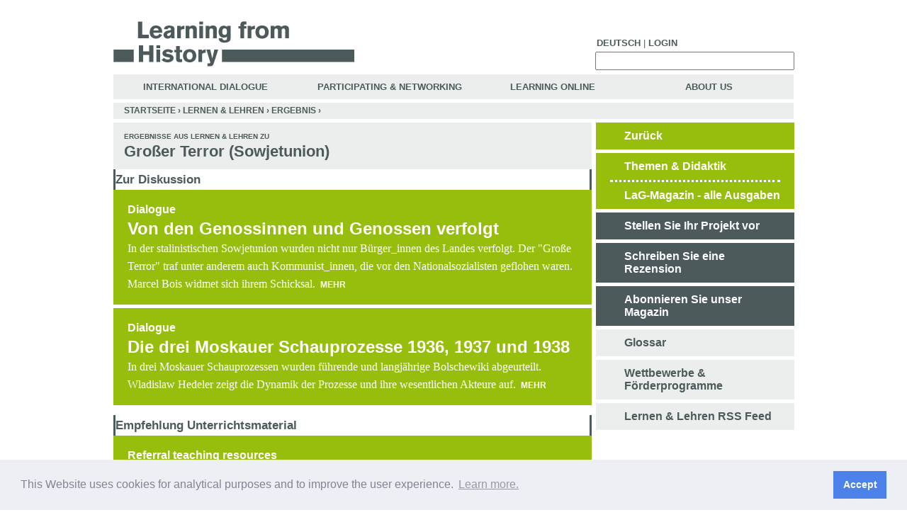

--- FILE ---
content_type: text/html; charset=utf-8
request_url: http://learning-from-history.de/Lernen-und-Lehren/Filter/Grosser-Terror-Sowjetunion/1857
body_size: 7564
content:
<!DOCTYPE html PUBLIC "-//W3C//DTD XHTML 1.0 Transitional//EN"   "http://www.w3.org/TR/xhtml1/DTD/xhtml1-transitional.dtd">
<!--  <!DOCTYPE html PUBLIC "-//W3C//DTD XHTML 1.0 Strict//EN" "http://www.w3.org/TR/xhtml1/DTD/xhtml1-strict.dtd">  -->
<html xmlns="http://www.w3.org/1999/xhtml" xmlns:og="http://opengraphprotocol.org/schema/" xml:lang="en" lang="en" dir="ltr">

<head>
<meta http-equiv="Content-Type" content="text/html; charset=utf-8" />
  <title>Ergebnisse aus Lernen &amp; Lehren zu Großer Terror (Sowjetunion) | learning-from-history.de</title>
  <meta name="google-site-verification" content="A_z7oF5BycfZc0OF1CE_xiyVy-up8gK8fnDTsmiZnuA" />
  <meta property="og:image" content="http://lernen-aus-der-geschichte.de/sites/default/files/lag-fb.png" />
  <script type="text/javascript">
  Drupal_language = 'en';
  </script>
  <meta http-equiv="Content-Type" content="text/html; charset=utf-8" />
<link rel="shortcut icon" href="/sites/default/files/ladg_favicon.ico" type="image/x-icon" />
<meta name="keywords" content="Holocaust,Lehrerfortbildung,Unterricht,Geschichte,Geschichtsunterricht,Drittes Reich,Nationalsozialismus,Schule,Fortbildung,NS- Zeit,Widerstand,Verfolgung,Minderheiten,Völkermord,historisch- politische,DDR,BRD,Migration,interkulturell,historisches Lernen,Web 2.0,Internet" />
<meta name="copyright" content="Agentur für Bildung - Geschichte, Politik und Medien e.V." />
<meta name="description" content="Pädagogische Anregungen und didaktisches Material für Projekte, Unterricht und außerschulische Bildung über Nationalsozialismus, Holocaust und der Geschichte des 20. Jahrhunderts." />
<meta name="abstract" content="Impulse fuer die historisch-politische Bildung in Schule und ausserschulisch (Nationalsozialismus, Holocaust und Geschichte des 20. Jahrhunderts)" />
  <link type="text/css" rel="stylesheet" media="all" href="/sites/default/files/ctools/css/2469136c02107ed4bc554563b39ffc74.css?m" />
<link type="text/css" rel="stylesheet" media="all" href="/sites/default/files/css/css_321867c946170aa67e36a14cc2ef4524.css" />
<link type="text/css" rel="stylesheet" media="print" href="/sites/default/files/css/css_56ef20d150501a63022fd6a47892250d.css" />
<!--[if IE]>
<link type="text/css" rel="stylesheet" media="all" href="/themes/ladg/ie.css?m" />
<![endif]-->
  <script type="text/javascript" src="/misc/jquery.js?m"></script>
<script type="text/javascript" src="/misc/drupal.js?m"></script>
<script type="text/javascript" src="/sites/all/modules/jstools/jstools.js?m"></script>
<script type="text/javascript" src="/sites/all/modules/collapsiblock/collapsiblock.js?m"></script>
<script type="text/javascript" src="/sites/all/modules/jstools/jquery.cookie.js?m"></script>
<script type="text/javascript" src="/sites/all/libraries/mediaplayer-5/jwplayer.js?m"></script>
<script type="text/javascript" src="/sites/all/modules/menu_toggle/menu_toggle.js?m"></script>
<script type="text/javascript" src="/sites/all/modules/panels/js/panels.js?m"></script>
<script type="text/javascript" src="/sites/all/modules/spamspan/spamspan.compressed.js?m"></script>
<script type="text/javascript" src="/sites/all/modules/swftools/jw5/swftools_jw5.js?m"></script>
<script type="text/javascript" src="/sites/all/modules/swftools/onepixelout/swftools_onepixelout.js?m"></script>
<script type="text/javascript" src="/sites/all/libraries/swfobject/swfobject.js?m"></script>
<script type="text/javascript" src="/sites/all/modules/swftools/swftools.js?m"></script>
<script type="text/javascript" src="/sites/all/modules/swftools/wijering4/swftools_wijering4.js?m"></script>
<script type="text/javascript" src="/sites/all/modules/swftools/wpaudio/swftools_wpaudio.js?m"></script>
<script type="text/javascript" src="/sites/all/modules/thickbox/thickbox.js?m"></script>
<script type="text/javascript" src="/sites/all/modules/video/js/video.js?m"></script>
<script type="text/javascript" src="/sites/all/modules/extlink/extlink.js?m"></script>
<script type="text/javascript" src="/sites/all/modules/google_analytics/googleanalytics.js?m"></script>
<script type="text/javascript" src="/themes/ladg/script.js?m"></script>
<script type="text/javascript">
<!--//--><![CDATA[//><!--
jQuery.extend(Drupal.settings, { "basePath": "/", "jstools": { "cleanurls": true, "basePath": "/" }, "collapsiblock": { "blocks": { "block-search-0": "1", "block-views-TuV_FaQ-block_1": "1", "block-menu-devel": "3", "block-devel-2": "3", "block-menu_block-1": "1", "block-panels_mini-tuv_submenu": "1", "block-finder-finder_3": "1", "block-user-0": "1", "block-menu_block-3": "1", "block-menu-accountmenu": "1", "block-ajax_register-0": "1", "block-block-1": "1", "block-block-2": "1", "block-panels_mini-submenu": "1", "block-panels_mini-ol_submenu": "1", "block-panels_mini-id_submenu": "1", "block-menu_block-4": "1", "block-menu_block-2": "1", "block-user-3": "3", "block-views-LuL_Image_Gallery-block_1": "3", "block-views-LuL_PDF_Download-block_1": "3", "block-views-LuL_Node_Eckdaten-block_1": "3", "block-views-Node_Datei_Download-block_1": "3", "block-views-Node_Video-block_1": "3", "block-views-Node_Image_Gallery-block_1": "3", "block-views-Node_Eckdaten-block_1": "3", "block-views-Node_Audio-block_1": "3", "block-views-df5f78ff809086e956616704e6c3653a": "3", "block-views-Node_Bibliografie-block_1": "3", "block-views-Node_Kontakt-block_1": "3", "block-commentblock-project": "1", "block-formblock-project": "3", "block-finder-finder_4": "1", "block-finder-finder_5": "1", "block-block-3": "1", "block-textsize-0": "1", "block-menu-secondary-links": "1", "block-block-4": "1", "block-menu_block-7": "1", "block-menu_block-6": "1", "block-simplenews-1129": "1", "block-block-5": "1", "block-simplenews_multisignup-0": "1", "block-block-6": "1", "block-shoutbox-0": "1", "block-nodesinblock-2": "1", "block-nodesinblock-0": "1", "block-menu-primary-links": "1", "block-chatroom-0": "1", "block-nice_menus-2": "1", "block-block-9": "1", "block-menu_block-8": "1", "block-menu_block-9": "1", "block-menu_block-10": "1", "block-block-10": "1", "block-formblock-contact_site": "1", "block-views-node_autor_kontakt-block_1": "3", "block-profile-0": "3", "block-author_pane-0": "3", "block-views-node_autor_fuer_anonym-block_1": "3", "block-views-LuL_Ergebnis-block_1": "3", "block-views-LuL_Ergebnis-block_2": "3", "block-views-LuL_Ergebnis-block_3": "3", "block-views-LuL_Ergebnis-block_4": "3", "block-views-LuL_Ergebnis-block_22": "3", "block-views-LuL_Ergebnis-block_11": "3", "block-views-LuL_Ergebnis-block_15": "3", "block-views-LuL_Ergebnis-block_12": "3", "block-views-LuL_Ergebnis-block_13": "3", "block-views-LuL_Ergebnis-block_16": "3", "block-views-LuL_Ergebnis-block_14": "3", "block-views-LuL_Ergebnis-block_18": "3", "block-views-LuL_Ergebnis-block_19": "3", "block-views-LuL_Ergebnis-block_17": "3", "block-views-LuL_Ergebnis-block_9": "3", "block-views-LuL_Ergebnis-block_10": "3", "block-views-LuL_Ergebnis-block_20": "3", "block-views-LuL_Ergebnis-block_23": "3", "block-views-LuL_Ergebnis-block_6": "3", "block-views-LuL_Ergebnis-block_7": "3", "block-views-LuL_Ergebnis-block_8": "3", "block-views-LuL_Ergebnis-block_21": "3", "block-views-LuL_Ergebnis-block_5": "3", "block-views-Tags_Ergebnise-block_31": "3", "block-views-Tags_Ergebnise-block_22": "3", "block-views-Tags_Ergebnise-block_1": "3", "block-views-Tags_Ergebnise-block_2": "3", "block-views-Tags_Ergebnise-block_11": "3", "block-views-Tags_Ergebnise-block_15": "3", "block-views-Tags_Ergebnise-block_12": "3", "block-views-Tags_Ergebnise-block_13": "3", "block-views-Tags_Ergebnise-block_16": "3", "block-views-Tags_Ergebnise-block_14": "3", "block-views-Tags_Ergebnise-block_18": "3", "block-views-Tags_Ergebnise-block_19": "3", "block-views-Tags_Ergebnise-block_17": "3", "block-views-Tags_Ergebnise-block_9": "3", "block-views-Tags_Ergebnise-block_10": "3", "block-views-Tags_Ergebnise-block_20": "3", "block-views-Tags_Ergebnise-block_23": "3", "block-views-Tags_Ergebnise-block_30": "3", "block-views-Tags_Ergebnise-block_6": "3", "block-views-Tags_Ergebnise-block_7": "3", "block-views-Tags_Ergebnise-block_8": "3", "block-views-Tags_Ergebnise-block_27": "3", "block-views-Tags_Ergebnise-block_21": "3", "block-views-Tags_Ergebnise-block_28": "3", "block-views-Tags_Ergebnise-block_26": "3", "block-views-Tags_Ergebnise-block_24": "3", "block-views-Tags_Ergebnise-block_3": "3", "block-views-Tags_Ergebnise-block_32": "3", "block-views-Tags_Ergebnise-block_33": "3", "block-views-Tags_Ergebnise-block_29": "3", "block-views-Tags_Ergebnise-block_25": "3", "block-views-Tags_Ergebnise-block_34": "3", "block-views-Tags_Ergebnise-block_4": "3", "block-views-Tags_Ergebnise-block_5": "3", "block-block-11": "1", "block-block-12": "1", "block-views-Node_Anleitung-block_1": "3", "block-views-Node_Material-block_1": "3", "block-block-13": "1", "block-views-Node_Worueber-block_1": "3", "block-boost-status": "1", "block-webform-client-block-10114": "3", "block-formblock-webform": "3", "block-views-c527b3b6d6b82f9f49fc09e47212679d": "3", "block-boost-config": "1" }, "default_state": 1, "slide_type": 1, "slide_speed": 200, "block_title": ":header:first", "block": "div.block", "block_content": "div.content" }, "menu_toggle_default": "0", "spamspan": { "m": "spamspan", "u": "u", "d": "d", "h": "h", "t": "t" }, "thickbox": { "close": "Close", "next": "Next \x3e", "prev": "\x3c Prev", "esc_key": "or Esc Key", "next_close": "Next / Close on last", "image_count": "Image !current of !total" }, "extlink": { "extTarget": "_blank", "extClass": 0, "extSubdomains": 1, "extExclude": "(learning-from-history\\.de)|(lernen-aus-der-geschichte\\.de)", "extInclude": "", "extAlert": 0, "extAlertText": "\x3cp\x3eThis link will take you to an external web site. We are not responsible for their content.\x3c/p\x3e", "mailtoClass": 0 }, "googleanalytics": { "trackOutbound": 1, "trackMailto": 1, "trackDownload": 1, "trackDownloadExtensions": "7z|aac|arc|arj|asf|asx|avi|bin|csv|doc(x|m)?|dot(x|m)?|exe|flv|gif|gz|gzip|hqx|jar|jpe?g|js|mp(2|3|4|e?g)|mov(ie)?|msi|msp|pdf|phps|png|ppt(x|m)?|pot(x|m)?|pps(x|m)?|ppam|sld(x|m)?|thmx|qtm?|ra(m|r)?|sea|sit|tar|tgz|torrent|txt|wav|wma|wmv|wpd|xls(x|m|b)?|xlt(x|m)|xlam|xml|z|zip" }, "CToolsUrlIsAjaxTrusted": { "/Lernen-und-Lehren/Filter/Grosser-Terror-Sowjetunion/1857": true } });
//--><!]]>
</script>
<script type="text/javascript">
<!--//--><![CDATA[//><!--
(function(i,s,o,g,r,a,m){i["GoogleAnalyticsObject"]=r;i[r]=i[r]||function(){(i[r].q=i[r].q||[]).push(arguments)},i[r].l=1*new Date();a=s.createElement(o),m=s.getElementsByTagName(o)[0];a.async=1;a.src=g;m.parentNode.insertBefore(a,m)})(window,document,"script","//www.google-analytics.com/analytics.js","ga");ga("create", "UA-19865634-1", { "cookieDomain": "auto" });ga("set", "anonymizeIp", true);ga("send", "pageview");
//--><!]]>
</script>
  <script type="text/javascript" src="/themes/ladg/mediaelement/build/mediaelement-and-player.min.js"></script>
  <link rel="stylesheet" type="text/css" href="https://cdn.jsdelivr.net/npm/cookieconsent@3/build/cookieconsent.min.css" />
</head>
<body class="not-front not-logged-in no-sidebars i18n-en page-lernen-und-lehren-filter-grosser-terror-sowjetunion-1857 section-lernen-und-lehren ">
  
  <div id="page"><div id="page-inner">

    <div id="header"><div id="header-inner" class="clear-block">

              <div id="header-blocks" class="region region-header  ">

          <div id="block-block-13" class="block block-block region-odd odd region-count-1 count-9"><div class="block-inner">

  
  <div class="content">
    <div id="top_menu" class="top_menu "> <!-- start top menu --><ul class="top menu"><li><a href="http://lernen-aus-der-geschichte.de">Deutsch</a></li><li class="leaf no-dhtml-menu "> | </li><li class=""><a title="Login" href="/Teilnehmen-und-Vernetzen/Registrieren">Login</a></li></ul></div> <!-- eo top menu -->  </div>

  
</div></div> <!-- /block-inner, /block -->
<div id="block-search-0" class="block block-search region-even even region-count-2 count-10"><div class="block-inner">

  
  <div class="content">
    <form action="/Lernen-und-Lehren/Filter/Grosser-Terror-Sowjetunion/1857"  accept-charset="UTF-8" method="post" id="search-block-form">
<div><div id="search" class="container-inline">
  <div class="form-item" id="edit-search-block-form-1-wrapper">
 <label for="edit-search-block-form-1">  this site: </label>
 <input type="text" maxlength="128" name="search_block_form" id="edit-search-block-form-1" size="15" value="" title="Enter the terms you wish to search for." class="form-text" />
</div>
<input type="submit" name="op" id="edit-submit" value=" "  class="form-submit" />
<input type="hidden" name="form_build_id" id="form-mq2a6tazOj_aSKamSdSPTwXXCmLa_gYtw-NO3B349CQ" value="form-mq2a6tazOj_aSKamSdSPTwXXCmLa_gYtw-NO3B349CQ"  />
<input type="hidden" name="form_id" id="edit-search-block-form" value="search_block_form"  />
</div> 

</div></form>
  </div>

  
</div></div> <!-- /block-inner, /block -->
<div id="block-menu_block-8" class="block block-menu_block region-odd odd region-count-3 count-11"><div class="block-inner">

  
  <div class="content">
    <div class="menu-block-8 menu-name-menu-hauptmenue-english parent-mlid-0 menu-level-1">
  <ul class="menu"><li class="leaf first menu-mlid-71823"><a href="https://learning-from-history.de/International" title="">International Dialogue</a></li>
<li class="leaf menu-mlid-71821 has-children"><a href="https://learning-from-history.de/Teilnehmen-und-Vernetzen" title="">Participating &amp; Networking</a></li>
<li class="leaf menu-mlid-71822 has-children"><a href="https://learning-from-history.de/Online-Lernen/Podcast" title="">Learning Online</a></li>
<li class="leaf last menu-mlid-71824"><a href="https://learning-from-history.de/Ueber-Uns" title="">About Us</a></li>
</ul></div>
  </div>

  
</div></div> <!-- /block-inner, /block -->

        </div> <!-- /#header-blocks -->
      
       <div id="logo-title">

                    <div id="logo"><a href="https://learning-from-history.de/" title="Home" rel="home"><img src="/sites/default/files/image/LaG-logo-eng-hidef.gif" alt="Home" id="logo-image" /></a></div>
         
       </div> <!-- /#logo-title -->

    </div></div> <!-- /#header-inner, /#header -->

    <div id="main"><div id="main-inner" class="clear-block">

      <div id="content"><div id="content-inner">

                  <div id="breadcrumb-row">
            <div class="breadcrumb"><a href="https://learning-from-history.de/">Startseite</a> › <a href="https://learning-from-history.de/Lernen-und-Lehren">Lernen &amp; Lehren</a> › <a href="https://learning-from-history.de/Lernen-und-Lehren/Filter/Grosser-Terror-Sowjetunion/1857" class="active">Ergebnis</a> › </div>          </div> <!-- /#breadcrumb-row -->
        
        
        <div id="content-area">

        
                  	<div class="title panels-flexible-column-first">
         	  <h1 class="title "><span class="rubrik">Ergebnisse aus Lernen &amp; Lehren zu</span> <span class="result">Großer Terror (Sowjetunion)</span></h1>
         	</div>
          
          
          <div class="panel-flexible panels-flexible-164 clear-block" id="lul-filter">
<div class="panel-flexible-inside panels-flexible-164-inside">
<div class="panels-flexible-column panels-flexible-column-164-1 panels-flexible-column-first">
  <div class="inside panels-flexible-column-inside panels-flexible-column-164-1-inside panels-flexible-column-inside-first">
<div class="panels-flexible-region panels-flexible-region-164-menue_themen_und_didaktik panels-flexible-region-first panels-flexible-region-last filter-result">
  <div class="inside panels-flexible-region-inside panels-flexible-region-164-menue_themen_und_didaktik-inside panels-flexible-region-inside-first panels-flexible-region-inside-last">
<div id="block-views-LuL_Ergebnis-block_4" class="block block-views region-odd odd region-count-1 count-1"><div class="block-inner">

      <h2 class="title">Zur Diskussion</h2>
  
  <div class="content">
    <div class="view view-LuL-Ergebnis view-id-LuL_Ergebnis view-display-id-block_4 view-dom-id-2">
    
  
  
      <div class="view-content">
        <div class="views-row views-row-1 views-row-odd views-row-first">
        
  <div class="lul">
  
  <div class="views-field-tid-1">
                <span class="field-content">
<span class="rubrik">Dialogue</span></span>
  </div>
  
  <div class="views-field-title">
                <span class="field-content"><h3 class="title"><a href="../../content/13510" title="Mehr">Von den Genossinnen und Genossen verfolgt</a></h3></span>
  </div>
  
  <span class="views-field-teaser">
                <div class="field-content"> <p>In der stalinistischen Sowjetunion wurden nicht nur B&uuml;rger_innen des Landes verfolgt. Der &quot;Gro&szlig;e Terror&quot; traf unter anderem auch Kommunist_innen, die vor den Nationalsozialisten geflohen waren. Marcel Bois widmet sich ihrem Schicksal.</p>
  <a href="../../content/13510" title="Mehr" class="node_read_more">Mehr</a></div>
  </span>
</div> 
  </div>
  <div class="views-row views-row-2 views-row-even views-row-last">
        
  <div class="lul">
  
  <div class="views-field-tid-1">
                <span class="field-content">
<span class="rubrik">Dialogue</span></span>
  </div>
  
  <div class="views-field-title">
                <span class="field-content"><h3 class="title"><a href="../../content/13511" title="Mehr">Die drei Moskauer Schauprozesse 1936, 1937 und 1938</a></h3></span>
  </div>
  
  <span class="views-field-teaser">
                <div class="field-content"> <p>In drei Moskauer Schauprozessen wurden f&uuml;hrende und langj&auml;hrige Bolschewiki abgeurteilt. Wladislaw Hedeler zeigt die Dynamik der Prozesse und ihre wesentlichen Akteure auf.</p>
  <a href="../../content/13511" title="Mehr" class="node_read_more">Mehr</a></div>
  </span>
</div> 
  </div>
    </div>
  
  
  
  
  
  
</div>   </div>

  
</div></div> <!-- /block-inner, /block -->
<div class="panel-region-separator"></div><div id="block-views-LuL_Ergebnis-block_9" class="block block-views region-even even region-count-2 count-2"><div class="block-inner">

      <h2 class="title">Empfehlung Unterrichtsmaterial</h2>
  
  <div class="content">
    <div class="view view-LuL-Ergebnis view-id-LuL_Ergebnis view-display-id-block_9 view-dom-id-7">
    
  
  
      <div class="view-content">
        <div class="views-row views-row-1 views-row-odd views-row-first views-row-last">
        
  <div class="lul">
  
  <div class="views-field-tid-1">
                <span class="field-content">
<span class="rubrik">Referral teaching resources</span></span>
  </div>
  
  <div class="views-field-title">
                <span class="field-content"><h3 class="title"><a href="../../content/13530" title="Mehr">„Sieg des Sozialismus“. Die „Stalin-Verfassung“ und der „Große Terror“</a></h3></span>
  </div>
  
  <span class="views-field-teaser">
                <div class="field-content"> <p>Eine Unterrichtseinheit zur &bdquo;Stalin-Verfassung&ldquo; und dem &bdquo;Gro&szlig;en Terror&ldquo; macht Sch&uuml;ler_innen der Jahrgangsstufen 9 bis 11 Zusammenh&auml;nge zwischen der Formulierung einer Verfassung sowie ihrer Legitimierung und Auslegung verst&auml;ndlich.</p>
  <a href="../../content/13530" title="Mehr" class="node_read_more">Mehr</a></div>
  </span>
</div> 
  </div>
    </div>
  
  
  
  
  
  
</div>   </div>

  
</div></div> <!-- /block-inner, /block -->
<div class="panel-region-separator"></div><div id="block-views-LuL_Ergebnis-block_10" class="block block-views region-odd odd region-count-3 count-3"><div class="block-inner">

      <h2 class="title">Empfehlung Web</h2>
  
  <div class="content">
    <div class="view view-LuL-Ergebnis view-id-LuL_Ergebnis view-display-id-block_10 view-dom-id-8">
    
  
  
      <div class="view-content">
        <div class="views-row views-row-1 views-row-odd views-row-first views-row-last">
        
  <div class="lul">
  
  <div class="views-field-tid-1">
                <span class="field-content">
<span class="rubrik">Referral web</span></span>
  </div>
  
  <div class="views-field-title">
                <span class="field-content"><h3 class="title"><a href="../../content/13532" title="Mehr">Memorial Deutschland</a></h3></span>
  </div>
  
  <span class="views-field-teaser">
                <div class="field-content"> <p>Die deutsche Homepage der Menschenrechtsorganisation Memorial bietet einen anschaulichen und informativen Einblick in aktuelle politische Prozesse und die russische Erinnerungskultur. Zahlreiche Projekte wirken auf die Aufarbeitung des stalinistischen Massenterrors hin.</p>
  <a href="../../content/13532" title="Mehr" class="node_read_more">Mehr</a></div>
  </span>
</div> 
  </div>
    </div>
  
  
  
  
  
  
</div>   </div>

  
</div></div> <!-- /block-inner, /block -->
<div class="panel-region-separator"></div><div id="block-views-LuL_Ergebnis-block_12" class="block block-views region-even even region-count-4 count-4"><div class="block-inner">

      <h2 class="title">Empfehlung Fachbuch</h2>
  
  <div class="content">
    <div class="view view-LuL-Ergebnis view-id-LuL_Ergebnis view-display-id-block_12 view-dom-id-10">
    
  
  
      <div class="view-content">
        <div class="views-row views-row-1 views-row-odd views-row-first views-row-last">
        
  <div class="lul">
  
  <div class="views-field-tid-1">
                <span class="field-content">
<span class="rubrik">Referral reference book</span></span>
  </div>
  
  <div class="views-field-title">
                <span class="field-content"><h3 class="title"><a href="../../content/13531" title="Mehr">Verurteilt zur Höchststrafe: Tod durch Erschießen. Todesopfer aus Deutschland und deutscher Nationalität im Großen Terror in der Sowjetunion 1937/38</a></h3></span>
  </div>
  
  <span class="views-field-teaser">
                <div class="field-content"> <p>Eine Publikation der Rosa-Luxemburg-Stiftung widmet sich der Erinnerung an die deutschen Opfer des &bdquo;Gro&szlig;en Terrors&ldquo;. Eine Namensliste als Kernst&uuml;ck des Buches liefert zu jeder Person zentrale Informationen &ndash; und bietet so einen ersten Einblick, wer die Opfer waren und wie sie gelebt haben.</p>
  <a href="../../content/13531" title="Mehr" class="node_read_more">Mehr</a></div>
  </span>
</div> 
  </div>
    </div>
  
  
  
  
  
  
</div>   </div>

  
</div></div> <!-- /block-inner, /block -->
<div class="panel-region-separator"></div><div id="block-views-LuL_Ergebnis-block_16" class="block block-views region-odd odd region-count-5 count-5"><div class="block-inner">

      <h2 class="title">Empfehlung Film</h2>
  
  <div class="content">
    <div class="view view-LuL-Ergebnis view-id-LuL_Ergebnis view-display-id-block_16 view-dom-id-15">
    
  
  
      <div class="view-content">
        <div class="views-row views-row-1 views-row-odd views-row-first views-row-last">
        
  <div class="lul">
  
  <div class="views-field-tid-1">
                <span class="field-content">
<span class="rubrik">Referral film</span></span>
  </div>
  
  <div class="views-field-title">
                <span class="field-content"><h3 class="title"><a href="../../content/13528" title="Mehr">Schatten der Gewalt</a></h3></span>
  </div>
  
  <span class="views-field-teaser">
                <div class="field-content"> <p>Nikita Michalkows Oscar-pr&auml;mierter Film &bdquo;Die Sonne, die uns t&auml;uscht&ldquo; transportiert eindrucksvoll das Gef&uuml;hl aufkommenden Misstrauens in der Sowjetunion im Sommer 1936.</p>
  <a href="../../content/13528" title="Mehr" class="node_read_more">Mehr</a></div>
  </span>
</div> 
  </div>
    </div>
  
  
  
  
  
  
</div>   </div>

  
</div></div> <!-- /block-inner, /block -->
<div class="panel-region-separator"></div><div id="block-views-LuL_Ergebnis-block_18" class="block block-views region-even even region-count-6 count-6"><div class="block-inner">

      <h2 class="title">Empfehlung Lebensbericht</h2>
  
  <div class="content">
    <div class="view view-LuL-Ergebnis view-id-LuL_Ergebnis view-display-id-block_18 view-dom-id-18">
    
  
  
      <div class="view-content">
        <div class="views-row views-row-1 views-row-odd views-row-first views-row-last">
        
  <div class="lul">
  
  <div class="views-field-tid-1">
                <span class="field-content">
<span class="rubrik">Referral biography</span></span>
  </div>
  
  <div class="views-field-title">
                <span class="field-content"><h3 class="title"><a href="../../content/13529" title="Mehr">Warlam Schalamow: Wischera. Antiroman</a></h3></span>
  </div>
  
  <span class="views-field-teaser">
                <div class="field-content"> <p>In dem Buch &bdquo;Wischera. Antiroman&ldquo; sind die Erinnerungen des russischen Schriftstellers Warlam Schalamow an die sowjetischen Gef&auml;ngnisse und Arbeitslager in den 1930er Jahren zusammengetragen.</p>
  <a href="../../content/13529" title="Mehr" class="node_read_more">Mehr</a></div>
  </span>
</div> 
  </div>
    </div>
  
  
  
  
  
  
</div>   </div>

  
</div></div> <!-- /block-inner, /block -->
<div class="panel-region-separator"></div><div id="block-views-LuL_Ergebnis-block_20" class="block block-views region-odd odd region-count-7 count-7"><div class="block-inner">

      <h2 class="title">Empfehlung Zeitschrift</h2>
  
  <div class="content">
    <div class="view view-LuL-Ergebnis view-id-LuL_Ergebnis view-display-id-block_20 view-dom-id-20">
    
  
  
      <div class="view-content">
        <div class="views-row views-row-1 views-row-odd views-row-first views-row-last">
        
  <div class="lul">
  
  <div class="views-field-tid-1">
                <span class="field-content">
<span class="rubrik">Referral periodical</span></span>
  </div>
  
  <div class="views-field-title">
                <span class="field-content"><h3 class="title"><a href="../../content/13533" title="Mehr">Aus Politik und Zeitgeschichte: Nach dem Ende der Sowjetunion</a></h3></span>
  </div>
  
  <span class="views-field-teaser">
                <div class="field-content"> <p>Eine Ausgabe von &bdquo;Aus Politik und Zeitgeschichte&ldquo; widmet sich den politischen und erinnerungskulturellen Prozessen in Russland seit dem Ende der Sowjetunion.</p>
  <a href="../../content/13533" title="Mehr" class="node_read_more">Mehr</a></div>
  </span>
</div> 
  </div>
    </div>
  
  
  
  
  
  
</div>   </div>

  
</div></div> <!-- /block-inner, /block -->
  </div>
</div>
  </div>
</div>
<div class="panels-flexible-column panels-flexible-column-164-6 panels-flexible-column-last">
  <div class="inside panels-flexible-column-inside panels-flexible-column-164-6-inside panels-flexible-column-inside-last">
<div class="panels-flexible-region panels-flexible-region-164-rechts panels-flexible-region-first panels-flexible-region-last rechts">
  <div class="inside panels-flexible-region-inside panels-flexible-region-164-rechts-inside panels-flexible-region-inside-first panels-flexible-region-inside-last">
<div class="panel-pane pane-custom pane-2" >
  
  
  
  <div class="pane-content">
    <div class="menu-name-primary-links menu-level-2">
<ul class="menu">
<li class="leaf zurueck no-dhtml active-trail">
<a id="zurueck_zum_filter" class="active-trail" title="zurueck" href="">Zurück</a>
</li>
</ul>
</div>
  </div>

  
  </div>
<div class="panel-region-separator"></div><div class="panel-pane pane-panels-mini pane-lul-submenu" >
  
  
  
  <div class="pane-content">
    <div class="panel-display panel-1col clear-block" id="mini-panel-lul_submenu">
  <div class="panel-panel panel-col">
    <div><div class="panel-pane pane-block pane-menu-block-1" >
  
  
  
  <div class="pane-content">
    <div class="menu-block-1 menu-name-primary-links parent-mlid-0 menu-level-2">
  <ul class="menu"><li class="leaf first menu-mlid-58048"><a href="https://learning-from-history.de/Lernen-und-Lehren/Themen-textorientiert" title="">Themen &amp; Didaktik</a></li>
<li class="leaf menu-mlid-58049"><a href="https://learning-from-history.de/Lernen-und-Lehren/Magazin" title="">LaG-Magazin - alle Ausgaben</a></li>
<li class="leaf menu-mlid-60324"><a href="https://learning-from-history.de/Lernen-und-Lehren/Projekt" title="">Stellen Sie Ihr Projekt vor</a></li>
<li class="leaf menu-mlid-59483"><a href="https://learning-from-history.de/Lernen-und-Lehren/Beitrag" title="">Schreiben Sie eine Rezension</a></li>
<li class="leaf menu-mlid-60388"><a href="https://learning-from-history.de/Lernen-und-Lehren/Magazin/Abonnieren" title="">Abonnieren Sie unser Magazin</a></li>
<li class="leaf menu-mlid-81610"><a href="https://learning-from-history.de/glossary/10/letter1" title="">Glossar</a></li>
<li class="leaf last menu-mlid-60399"><a href="https://learning-from-history.de/Teilnehmen-und-Vernetzen/Wettbewerbe-und-Foerderprogramme" title="">Wettbewerbe &amp; Förderprogramme</a></li>
</ul></div>
  </div>

  
  </div>
<div class="panel-region-separator"></div><div class="panel-pane pane-custom pane-3" >
  
  
  
  <div class="pane-content">
     <div class="menu-name-primary-links menu-level-2">
<ul class="menu">
<li class="leaf rss no-dhtml active-trail">
<a href="https://lernen-aus-der-geschichte.de/Lernen_und_Lehren/feed" title="Lernen &amp; Lehren RSS Feed">Lernen &amp; Lehren RSS Feed</a>
</li>
</ul>
</div>
   </div>

  
  </div>
</div>
  </div>
</div>
  </div>

  
  </div>
  </div>
</div>
  </div>
</div>
</div>
</div>
        </div>

        
                  <div id="content-bottom" class="region region-content_bottom">
            <div id="block-block-10" class="block block-block region-odd even region-count-1 count-8"><div class="block-inner">

  
  <div class="content">
    <ul class="menu-footer-links">
<li class="leaf first no-dhtml-menu "><a href="/glossary/10/letter1" title="Glossary" >Glossar</a></li>
<li class="leaf no-dhtml-menu "> | </li>
<li class="leaf first no-dhtml-menu "><a href="/faq" title="FAQs" >FAQs</a></li>
<li class="leaf no-dhtml-menu "> | </li>
<li class="leaf no-dhtml-menu "><a href="/sitemap" title="Site map" >Site map</a></li>
<li class="leaf no-dhtml-menu "> | </li>
<li class="leaf no-dhtml-menu "><a href="https://www.instagram.com/bildung_geschichte_politik/" title="LaG on Instagram" target="_blank">Instagram</a></li> 
<li class="leaf no-dhtml-menu "> | </li>
<li class="leaf no-dhtml-menu "><a href="https://bsky.app/profile/bildgeschpol.bsky.social" title="LaG on Bluesky" target="_blank">Bluesky</a></li> 
<li class="leaf no-dhtml-menu "> | </li>
<li class="leaf no-dhtml-menu "><a href="https://www.linkedin.com/in/agentur-bildung-718688268/" title="LaG on Linkedin" target="_blank">Linkedin</a></li> 
<li class="leaf no-dhtml-menu "> | </li>
<li class="leaf no-dhtml-menu "><a href="http://twitter.com/lerngesch" title="LaG on X (former Twitter)" target="_blank">X (former Twitter)</a></li> 
<li class="leaf no-dhtml-menu "> | </li>
<li class="leaf no-dhtml-menu "><a href="https://www.facebook.com/lerngesch" title="LaG on facebook" target="_blank">Facebook</a></li>
<li class="leaf no-dhtml-menu "> | </li>
<li class="leaf no-dhtml-menu "><a href="/Ueber-Uns/Impressum" title="Credits" >Credits</a></li>
<li class="leaf no-dhtml-menu "> | </li>
<li class="leaf last no-dhtml-menu "><a href="/Ueber-Uns/Kontakt" title="Contact us" >Contact us</a></li>
</ul>
<br />
<ul class="menu-footer-support">
<li class="leaf no-dhtml-menu stiftung"><a href="http://agentur-bildung.de" title="A project by Agentur f&uuml;r Bildung, Geschichte und Politik e.V." target="_blank">A project by Agentur f&uuml;r Bildung, Geschichte und Politik e.V.</a></li>
</ul>  </div>

  
</div></div> <!-- /block-inner, /block -->
          </div> <!-- /#content-bottom -->
        
      </div></div> <!-- /#content-inner, /#content -->

          </div></div> <!-- /#main-inner, /#main -->

      </div></div> <!-- /#page-inner, /#page -->

  
  
  <!-- audio html5 embed -->
  <script>
  $('audio').mediaelementplayer();
  </script>
  <script src="https://cdn.jsdelivr.net/npm/cookieconsent@3/build/cookieconsent.min.js" data-cfasync="false"></script>
  <script>
  window.cookieconsent.initialise({
    "palette": {
      "popup": {
        "background": "#edeff5",
        "text": "#838391"
      },
      "button": {
        "background": "#4b81e8"
      }
    },
    "content": {
              "message": "This Website uses cookies for analytical purposes and to improve the user experience.",
        "dismiss": "Accept",
        "link": "Learn more."
            }
  });
  </script>
</body>
</html>


--- FILE ---
content_type: text/css
request_url: http://learning-from-history.de/sites/default/files/ctools/css/2469136c02107ed4bc554563b39ffc74.css?m
body_size: 274
content:
.panels-flexible-region {
  padding: 0;
}

.panels-flexible-region-inside {
  padding-right: 0.5em;
  padding-left: 0.5em;
}

.panels-flexible-region-inside-first {
  padding-left: 0;
}

.panels-flexible-region-inside-last {
  padding-right: 0;
}

.panels-flexible-column {
  padding: 0;
}

.panels-flexible-column-inside {
  padding-right: 0.5em;
  padding-left: 0.5em;
}

.panels-flexible-column-inside-first {
  padding-left: 0;
}

.panels-flexible-column-inside-last {
  padding-right: 0;
}

.panels-flexible-row {
  padding: 0 0 0.5em 0;
  margin: 0;
}

.panels-flexible-row-last {
  padding-bottom: 0;
}

.panels-flexible-column-164-1 {
  float: left;
  width: 68.3100%;
}

.panels-flexible-column-164-6 {
  float: left;
  width: 30.6900%;
}

.panels-flexible-164-inside {
  padding-right: 0px;
}

.panels-flexible-164 {
  width: auto;
}

.panels-flexible-region-164-menue_themen_und_didaktik {
  float: left;
  width: 99.0000%;
}

.panels-flexible-row-164-5-inside {
  padding-right: 0px;
}

.panels-flexible-region-164-rechts {
  float: left;
  width: 99.0000%;
}

.panels-flexible-row-164-7-inside {
  padding-right: 0px;
}



--- FILE ---
content_type: text/css
request_url: http://learning-from-history.de/sites/default/files/css/css_321867c946170aa67e36a14cc2ef4524.css
body_size: 28656
content:

.book-navigation .menu{border-top:1px solid #888;padding:1em 0 0 3em;}.book-navigation .page-links{border-top:1px solid #888;border-bottom:1px solid #888;text-align:center;padding:0.5em;}.book-navigation .page-previous{text-align:left;width:42%;display:block;float:left;}.book-navigation .page-up{margin:0 5%;width:4%;display:block;float:left;}.book-navigation .page-next{text-align:right;width:42%;display:block;float:right;}#book-outline{min-width:56em;}.book-outline-form .form-item{margin-top:0;margin-bottom:0;}#edit-book-bid-wrapper .description{clear:both;}#book-admin-edit select{margin-right:24px;}#book-admin-edit select.progress-disabled{margin-right:0;}#book-admin-edit tr.ahah-new-content{background-color:#ffd;}#book-admin-edit .form-item{float:left;}

.node-unpublished{background-color:#fff4f4;}.preview .node{background-color:#ffffea;}#node-admin-filter ul{list-style-type:none;padding:0;margin:0;width:100%;}#node-admin-buttons{float:left;margin-left:0.5em;clear:right;}td.revision-current{background:#ffc;}.node-form .form-text{display:block;width:95%;}.node-form .container-inline .form-text{display:inline;width:auto;}.node-form .standard{clear:both;}.node-form textarea{display:block;width:95%;}.node-form .attachments fieldset{float:none;display:block;}.terms-inline{display:inline;}


fieldset{margin-bottom:1em;padding:.5em;}form{margin:0;padding:0;}hr{height:1px;border:1px solid gray;}img{border:0;}table{border-collapse:collapse;}th{text-align:left;padding-right:1em;border-bottom:3px solid #ccc;}.clear-block:after{content:".";display:block;height:0;clear:both;visibility:hidden;}.clear-block{display:inline-block;}/*_\*/
* html .clear-block{height:1%;}.clear-block{display:block;}/* End hide from IE-mac */



body.drag{cursor:move;}th.active img{display:inline;}tr.even,tr.odd{background-color:#eee;border-bottom:1px solid #ccc;padding:0.1em 0.6em;}tr.drag{background-color:#fffff0;}tr.drag-previous{background-color:#ffd;}td.active{background-color:#ddd;}td.checkbox,th.checkbox{text-align:center;}tbody{border-top:1px solid #ccc;}tbody th{border-bottom:1px solid #ccc;}thead th{text-align:left;padding-right:1em;border-bottom:3px solid #ccc;}.breadcrumb{padding-bottom:.5em}div.indentation{width:20px;height:1.7em;margin:-0.4em 0.2em -0.4em -0.4em;padding:0.42em 0 0.42em 0.6em;float:left;}div.tree-child{background:url(/misc/tree.png) no-repeat 11px center;}div.tree-child-last{background:url(/misc/tree-bottom.png) no-repeat 11px center;}div.tree-child-horizontal{background:url(/misc/tree.png) no-repeat -11px center;}.error{color:#e55;}div.error{border:1px solid #d77;}div.error,tr.error{background:#fcc;color:#200;padding:2px;}.warning{color:#e09010;}div.warning{border:1px solid #f0c020;}div.warning,tr.warning{background:#ffd;color:#220;padding:2px;}.ok{color:#008000;}div.ok{border:1px solid #00aa00;}div.ok,tr.ok{background:#dfd;color:#020;padding:2px;}.item-list .icon{color:#555;float:right;padding-left:0.25em;clear:right;}.item-list .title{font-weight:bold;}.item-list ul{margin:0 0 0.75em 0;padding:0;}.item-list ul li{margin:0 0 0.25em 1.5em;padding:0;list-style:disc;}ol.task-list li.active{font-weight:bold;}.form-item{margin-top:1em;margin-bottom:1em;}tr.odd .form-item,tr.even .form-item{margin-top:0;margin-bottom:0;white-space:nowrap;}tr.merge-down,tr.merge-down td,tr.merge-down th{border-bottom-width:0 !important;}tr.merge-up,tr.merge-up td,tr.merge-up th{border-top-width:0 !important;}.form-item input.error,.form-item textarea.error,.form-item select.error{border:2px solid red;}.form-item .description{font-size:0.85em;}.form-item label{display:block;font-weight:bold;}.form-item label.option{display:inline;font-weight:normal;}.form-checkboxes,.form-radios{margin:1em 0;}.form-checkboxes .form-item,.form-radios .form-item{margin-top:0.4em;margin-bottom:0.4em;}.marker,.form-required{color:#f00;}.more-link{text-align:right;}.more-help-link{font-size:0.85em;text-align:right;}.nowrap{white-space:nowrap;}.item-list .pager{clear:both;text-align:center;}.item-list .pager li{background-image:none;display:inline;list-style-type:none;padding:0.5em;}.pager-current{font-weight:bold;}.tips{margin-top:0;margin-bottom:0;padding-top:0;padding-bottom:0;font-size:0.9em;}dl.multiselect dd.b,dl.multiselect dd.b .form-item,dl.multiselect dd.b select{font-family:inherit;font-size:inherit;width:14em;}dl.multiselect dd.a,dl.multiselect dd.a .form-item{width:10em;}dl.multiselect dt,dl.multiselect dd{float:left;line-height:1.75em;padding:0;margin:0 1em 0 0;}dl.multiselect .form-item{height:1.75em;margin:0;}.container-inline div,.container-inline label{display:inline;}ul.primary{border-collapse:collapse;padding:0 0 0 1em;white-space:nowrap;list-style:none;margin:5px;height:auto;line-height:normal;border-bottom:1px solid #bbb;}ul.primary li{display:inline;}ul.primary li a{background-color:#ddd;border-color:#bbb;border-width:1px;border-style:solid solid none solid;height:auto;margin-right:0.5em;padding:0 1em;text-decoration:none;}ul.primary li.active a{background-color:#fff;border:1px solid #bbb;border-bottom:#fff 1px solid;}ul.primary li a:hover{background-color:#eee;border-color:#ccc;border-bottom-color:#eee;}ul.secondary{border-bottom:1px solid #bbb;padding:0.5em 1em;margin:5px;}ul.secondary li{display:inline;padding:0 1em;border-right:1px solid #ccc;}ul.secondary a{padding:0;text-decoration:none;}ul.secondary a.active{border-bottom:4px solid #999;}#autocomplete{position:absolute;border:1px solid;overflow:hidden;z-index:100;}#autocomplete ul{margin:0;padding:0;list-style:none;}#autocomplete li{background:#fff;color:#000;white-space:pre;cursor:default;}#autocomplete li.selected{background:#0072b9;color:#fff;}html.js input.form-autocomplete{background-image:url(/misc/throbber.gif);background-repeat:no-repeat;background-position:100% 2px;}html.js input.throbbing{background-position:100% -18px;}html.js fieldset.collapsed{border-bottom-width:0;border-left-width:0;border-right-width:0;margin-bottom:0;height:1em;}html.js fieldset.collapsed *{display:none;}html.js fieldset.collapsed legend{display:block;}html.js fieldset.collapsible legend a{padding-left:15px;background:url(/misc/menu-expanded.png) 5px 75% no-repeat;}html.js fieldset.collapsed legend a{background-image:url(/misc/menu-collapsed.png);background-position:5px 50%;}* html.js fieldset.collapsed legend,* html.js fieldset.collapsed legend *,* html.js fieldset.collapsed table *{display:inline;}html.js fieldset.collapsible{position:relative;}html.js fieldset.collapsible legend a{display:block;}html.js fieldset.collapsible .fieldset-wrapper{overflow:auto;}.resizable-textarea{width:95%;}.resizable-textarea .grippie{height:9px;overflow:hidden;background:#eee url(/misc/grippie.png) no-repeat center 2px;border:1px solid #ddd;border-top-width:0;cursor:s-resize;}html.js .resizable-textarea textarea{margin-bottom:0;width:100%;display:block;}.draggable a.tabledrag-handle{cursor:move;float:left;height:1.7em;margin:-0.4em 0 -0.4em -0.5em;padding:0.42em 1.5em 0.42em 0.5em;text-decoration:none;}a.tabledrag-handle:hover{text-decoration:none;}a.tabledrag-handle .handle{margin-top:4px;height:13px;width:13px;background:url(/misc/draggable.png) no-repeat 0 0;}a.tabledrag-handle-hover .handle{background-position:0 -20px;}.joined + .grippie{height:5px;background-position:center 1px;margin-bottom:-2px;}.teaser-checkbox{padding-top:1px;}div.teaser-button-wrapper{float:right;padding-right:5%;margin:0;}.teaser-checkbox div.form-item{float:right;margin:0 5% 0 0;padding:0;}textarea.teaser{display:none;}html.js .no-js{display:none;}.progress{font-weight:bold;}.progress .bar{background:#fff url(/misc/progress.gif);border:1px solid #00375a;height:1.5em;margin:0 0.2em;}.progress .filled{background:#0072b9;height:1em;border-bottom:0.5em solid #004a73;width:0%;}.progress .percentage{float:right;}.progress-disabled{float:left;}.ahah-progress{float:left;}.ahah-progress .throbber{width:15px;height:15px;margin:2px;background:transparent url(/misc/throbber.gif) no-repeat 0px -18px;float:left;}tr .ahah-progress .throbber{margin:0 2px;}.ahah-progress-bar{width:16em;}#first-time strong{display:block;padding:1.5em 0 .5em;}tr.selected td{background:#ffc;}table.sticky-header{margin-top:0;background:#fff;}#clean-url.install{display:none;}html.js .js-hide{display:none;}#system-modules div.incompatible{font-weight:bold;}#system-themes-form div.incompatible{font-weight:bold;}span.password-strength{visibility:hidden;}input.password-field{margin-right:10px;}div.password-description{padding:0 2px;margin:4px 0 0 0;font-size:0.85em;max-width:500px;}div.password-description ul{margin-bottom:0;}.password-parent{margin:0 0 0 0;}input.password-confirm{margin-right:10px;}.confirm-parent{margin:5px 0 0 0;}span.password-confirm{visibility:hidden;}span.password-confirm span{font-weight:normal;}

ul.menu{list-style:none;border:none;text-align:left;}ul.menu li{margin:0 0 0 0.5em;}li.expanded{list-style-type:circle;list-style-image:url(/misc/menu-expanded.png);padding:0.2em 0.5em 0 0;margin:0;}li.collapsed{list-style-type:disc;list-style-image:url(/misc/menu-collapsed.png);padding:0.2em 0.5em 0 0;margin:0;}li.leaf{list-style-type:square;list-style-image:url(/misc/menu-leaf.png);padding:0.2em 0.5em 0 0;margin:0;}li a.active{color:#000;}td.menu-disabled{background:#ccc;}ul.links{margin:0;padding:0;}ul.links.inline{display:inline;}ul.links li{display:inline;list-style-type:none;padding:0 0.5em;}.block ul{margin:0;padding:0 0 0.25em 1em;}

#permissions td.module{font-weight:bold;}#permissions td.permission{padding-left:1.5em;}#access-rules .access-type,#access-rules .rule-type{margin-right:1em;float:left;}#access-rules .access-type .form-item,#access-rules .rule-type .form-item{margin-top:0;}#access-rules .mask{clear:both;}#user-login-form{text-align:center;}#user-admin-filter ul{list-style-type:none;padding:0;margin:0;width:100%;}#user-admin-buttons{float:left;margin-left:0.5em;clear:right;}#user-admin-settings fieldset .description{font-size:0.85em;padding-bottom:.5em;}.profile{clear:both;margin:1em 0;}.profile .picture{float:right;margin:0 1em 1em 0;}.profile h3{border-bottom:1px solid #ccc;}.profile dl{margin:0 0 1.5em 0;}.profile dt{margin:0 0 0.2em 0;font-weight:bold;}.profile dd{margin:0 0 1em 0;}



.field .field-label,.field .field-label-inline,.field .field-label-inline-first{font-weight:bold;}.field .field-label-inline,.field .field-label-inline-first{display:inline;}.field .field-label-inline{visibility:hidden;}.node-form .content-multiple-table td.content-multiple-drag{width:30px;padding-right:0;}.node-form .content-multiple-table td.content-multiple-drag a.tabledrag-handle{padding-right:.5em;}.node-form .content-add-more .form-submit{margin:0;}.node-form .number{display:inline;width:auto;}.node-form .text{width:auto;}.form-item #autocomplete .reference-autocomplete{white-space:normal;}.form-item #autocomplete .reference-autocomplete label{display:inline;font-weight:normal;}#content-field-overview-form .advanced-help-link,#content-display-overview-form .advanced-help-link{margin:4px 4px 0 0;}#content-field-overview-form .label-group,#content-display-overview-form .label-group,#content-copy-export-form .label-group{font-weight:bold;}table#content-field-overview .label-add-new-field,table#content-field-overview .label-add-existing-field,table#content-field-overview .label-add-new-group{float:left;}table#content-field-overview tr.content-add-new .tabledrag-changed{display:none;}table#content-field-overview tr.content-add-new .description{margin-bottom:0;}table#content-field-overview .content-new{font-weight:bold;padding-bottom:.5em;}.advanced-help-topic h3,.advanced-help-topic h4,.advanced-help-topic h5,.advanced-help-topic h6{margin:1em 0 .5em 0;}.advanced-help-topic dd{margin-bottom:.5em;}.advanced-help-topic span.code{background-color:#EDF1F3;font-family:"Bitstream Vera Sans Mono",Monaco,"Lucida Console",monospace;font-size:0.9em;padding:1px;}.advanced-help-topic .content-border{border:1px solid #AAA}
div .collapsiblock a{background:url(/sites/all/modules/collapsiblock/expanded.png) no-repeat right;display:block;}div .collapsiblockCollapsed a{background:url(/sites/all/modules/collapsiblock/collapsed.png) no-repeat right;}
.ctools-locked{color:red;border:1px solid red;padding:1em;}.ctools-owns-lock{background:#FFFFDD none repeat scroll 0 0;border:1px solid #F0C020;padding:1em;}a.ctools-ajaxing,input.ctools-ajaxing,button.ctools-ajaxing,select.ctools-ajaxing{padding-right:18px !important;background:url(/sites/all/modules/ctools/images/status-active.gif) right center no-repeat;}div.ctools-ajaxing{float:left;width:18px;background:url(/sites/all/modules/ctools/images/status-active.gif) center center no-repeat;}

.container-inline-date{width:auto;clear:both;display:inline-block;vertical-align:top;margin-right:0.5em;}.container-inline-date .form-item{float:none;padding:0;margin:0;}.container-inline-date .form-item .form-item{float:left;}.container-inline-date .form-item,.container-inline-date .form-item input{width:auto;}.container-inline-date .description{clear:both;}.container-inline-date .form-item input,.container-inline-date .form-item select,.container-inline-date .form-item option{margin-right:5px;}.container-inline-date .date-spacer{margin-left:-5px;}.views-right-60 .container-inline-date div{padding:0;margin:0;}.container-inline-date .date-timezone .form-item{float:none;width:auto;clear:both;}#calendar_div,#calendar_div td,#calendar_div th{margin:0;padding:0;}#calendar_div,.calendar_control,.calendar_links,.calendar_header,.calendar{width:185px;border-collapse:separate;margin:0;}.calendar td{padding:0;}span.date-display-single{}span.date-display-start{}span.date-display-end{}span.date-display-separator{}.date-repeat-input{float:left;width:auto;margin-right:5px;}.date-repeat-input select{min-width:7em;}.date-repeat fieldset{clear:both;float:none;}.date-views-filter-wrapper{min-width:250px;}.date-views-filter input{float:left !important;margin-right:2px !important;padding:0 !important;width:12em;min-width:12em;}.date-nav{width:100%;}.date-nav div.date-prev{text-align:left;width:24%;float:left;}.date-nav div.date-next{text-align:right;width:24%;float:right;}.date-nav div.date-heading{text-align:center;width:50%;float:left;}.date-nav div.date-heading h3{margin:0;padding:0;}.date-clear{float:none;clear:both;display:block;}.date-clear-block{float:none;width:auto;clear:both;}.date-clear-block:after{content:" ";display:block;height:0;clear:both;visibility:hidden;}.date-clear-block{display:inline-block;}/*_\*/ 	 
 * html .date-clear-block{height:1%;}.date-clear-block{display:block;}/* End hide from IE-mac */

.date-container .date-format-delete{margin-top:1.8em;margin-left:1.5em;float:left;}.date-container .date-format-name{float:left;}.date-container .date-format-type{float:left;padding-left:10px;}.date-container .select-container{clear:left;float:left;}div.date-calendar-day{line-height:1;width:40px;float:left;margin:6px 10px 0 0;background:#F3F3F3;border-top:1px solid #eee;border-left:1px solid #eee;border-right:1px solid #bbb;border-bottom:1px solid #bbb;color:#999;text-align:center;font-family:Georgia,Arial,Verdana,sans;}div.date-calendar-day span{display:block;text-align:center;}div.date-calendar-day span.month{font-size:.9em;background-color:#B5BEBE;color:white;padding:2px;text-transform:uppercase;}div.date-calendar-day span.day{font-weight:bold;font-size:2em;}div.date-calendar-day span.year{font-size:.9em;padding:2px;}

#ui-datepicker-div table,#ui-datepicker-div td,#ui-datepicker-div th{margin:0;padding:0;}#ui-datepicker-div,#ui-datepicker-div table,.ui-datepicker-div,.ui-datepicker-div table,.ui-datepicker-inline,.ui-datepicker-inline table{font-size:12px !important;}.ui-datepicker-div,.ui-datepicker-inline,#ui-datepicker-div{margin:0;padding:0;border:0;outline:0;line-height:1.3;text-decoration:none;font-size:100%;list-style:none;background:#ffffff;border:2px solid #d3d3d3;font-family:Verdana,Arial,sans-serif;font-size:1.1em;margin:0;padding:2.5em .5em .5em .5em;position:relative;width:15.5em;}#ui-datepicker-div{background:#ffffff;display:none;z-index:9999;}.ui-datepicker-inline{display:block;float:left;}.ui-datepicker-control{display:none;}.ui-datepicker-current{display:none;}.ui-datepicker-next,.ui-datepicker-prev{background:#e6e6e6 url(/sites/all/modules/date/date_popup/themes/images/e6e6e6_40x100_textures_02_glass_75.png) 0 50% repeat-x;left:.5em;position:absolute;top:.5em;}.ui-datepicker-next{left:14.6em;}.ui-datepicker-next:hover,.ui-datepicker-prev:hover{background:#dadada url(/sites/all/modules/date/date_popup/themes/images/dadada_40x100_textures_02_glass_75.png) 0 50% repeat-x;}.ui-datepicker-next a,.ui-datepicker-prev a{background:url(/sites/all/modules/date/date_popup/themes/images/888888_7x7_arrow_left.gif) 50% 50% no-repeat;border:1px solid #d3d3d3;cursor:pointer;display:block;font-size:1em;height:1.4em;text-indent:-999999px;width:1.3em;}.ui-datepicker-next a{background:url(/sites/all/modules/date/date_popup/themes/images/888888_7x7_arrow_right.gif) 50% 50% no-repeat;}.ui-datepicker-prev a:hover{background:url(/sites/all/modules/date/date_popup/themes/images/454545_7x7_arrow_left.gif) 50% 50% no-repeat;}.ui-datepicker-next a:hover{background:url(/sites/all/modules/date/date_popup/themes/images/454545_7x7_arrow_right.gif) 50% 50% no-repeat;}.ui-datepicker-prev a:active{background:url(/sites/all/modules/date/date_popup/themes/images/222222_7x7_arrow_left.gif) 50% 50% no-repeat;}.ui-datepicker-next a:active{background:url(/sites/all/modules/date/date_popup/themes/images/222222_7x7_arrow_right.gif) 50% 50% no-repeat;}.ui-datepicker-header select{background:#e6e6e6;border:1px solid #d3d3d3;color:#555555;font-size:1em;line-height:1.4em;margin:0 !important;padding:0 !important;position:absolute;top:.5em;}.ui-datepicker-header select.ui-datepicker-new-month{left:2.2em;width:7em;}.ui-datepicker-header select.ui-datepicker-new-year{left:9.4em;width:5em;}table.ui-datepicker{text-align:right;width:15.5em;}table.ui-datepicker td a{color:#555555;display:block;padding:.1em .3em .1em 0;text-decoration:none;}table.ui-datepicker tbody{border-top:none;}table.ui-datepicker tbody td a{background:#e6e6e6 url(/sites/all/modules/date/date_popup/themes/images/e6e6e6_40x100_textures_02_glass_75.png) 0 50% repeat-x;border:1px solid #ffffff;cursor:pointer;}table.ui-datepicker tbody td a:hover{background:#dadada url(/sites/all/modules/date/date_popup/themes/images/dadada_40x100_textures_02_glass_75.png) 0 50% repeat-x;border:1px solid #999999;color:#212121;}table.ui-datepicker tbody td a:active{background:#ffffff url(/sites/all/modules/date/date_popup/themes/images/ffffff_40x100_textures_02_glass_65.png) 0 50% repeat-x;border:1px solid #dddddd;color:#222222;}table.ui-datepicker .ui-datepicker-title-row td{color:#222222;font-size:.9em;padding:.3em 0;text-align:center;text-transform:uppercase;}table.ui-datepicker .ui-datepicker-title-row td a{color:#222222;}
.rteindent1{margin-left:40px;}.rteindent2{margin-left:80px;}.rteindent3{margin-left:120px;}.rteindent4{margin-left:160px;}.rteleft{text-align:left;}.rteright{text-align:right;}.rtecenter{text-align:center;}.rtejustify{text-align:justify;}.image_assist{background-color:#eeeeee;background-repeat:no-repeat;background-image:url(/sites/all/modules/fckeditor/plugins/imgassist/imgassist.gif);background-position:50% 50%;border:1px dashed #dddddd;}.ibimage_left{float:left;}.ibimage_right{float:right;}



.filefield-icon{margin:0 2px 0 0;}.filefield-element{margin:1em 0;white-space:normal;}.filefield-element .widget-preview{float:left;padding:0 10px 0 0;margin:0 10px 0 0;border-width:0 1px 0 0;border-style:solid;border-color:#CCC;max-width:30%;}.filefield-element .widget-edit{float:left;max-width:70%;}.filefield-element .filefield-preview{width:16em;overflow:hidden;}.filefield-element .widget-edit .form-item{margin:0 0 1em 0;}.filefield-element input.form-submit,.filefield-element input.form-file{margin:0;}.filefield-element input.progress-disabled{float:none;display:inline;}.filefield-element div.ahah-progress,.filefield-element div.throbber{display:inline;float:none;padding:1px 13px 2px 3px;}.filefield-element div.ahah-progress-bar{display:none;margin-top:4px;width:28em;padding:0;}.filefield-element div.ahah-progress-bar div.bar{margin:0;}

abbr.glossary-indicator,acronym.glossary-indicator,sup.glossary-indicator,span.glossary-indicator,a.glossary-indicator,a.glossary-icon,dfn.glossary-indicator,img.glossary-indicator{cursor:help;}span.glossary-term{text-decoration:none;border-bottom:1px dotted;cursor:help;}a.glossary-term{text-decoration:none;border-bottom:1px dotted #080;color:#080;cursor:help;}dl.glossary-list > dt{font-weight:bold;}dl.glossary-list > dd{font-weight:normal;font-size:75%;margin-left:15px;}dl.glossary-list dt.depth1{padding-left:10px;}dl.glossary-list dt.depth2{padding-left:20px;}dl.glossary-list dt.depth3{padding-left:30px;}.glossary-list dt{padding-top:7px;clear:both;}td.glossary-list-description{padding-left:1em !important;font-style:italic;font-size:90%;}a.glossary-edit-term{font-size:75%;font-weight:normal;margin-left:2.0em;}a.glossary-search-term{font-size:75%;font-weight:normal;margin-left:2.0em;}p.glossary-description{margin:0px 2.0em 0.5em 2.0em;text-indent:0;}div.glossary-letter{clear:both;text-align:center;font-size:150%;font-weight:bold;text-transform:uppercase;}.glossary-synonyms{font-style:italic;color:#888888;margin-left:1em;}.glossary-related{font-style:italic;color:green;margin-left:6px;}.glossary-related a{text-decoration:underline;color:green;}.glossary-related a:visited{text-decoration:underline;color:green;}.glossary-related a:link{text-decoration:underline;color:green;}.glossary-links{text-align:center;background-color:#eeeeff;color:#888888;}.glossary-links a{font-size:140%;text-transform:uppercase;}.glossary-alphabar-instructions{font-size:89%;font-style:italic;}.glossary-admin-links{clear:both;margin:0.5em 0 0 3.0em;}.glossary-admin-links li a{padding:5px;}.glossary-list dt img{float:left;}.glossary-list .taxonomy_image_wrapper{width:70px;float:left;}a.clicktip_target{font-style:normal;}span.clicktip_target{font-style:normal;}html > body .hovertip_wrap3{background-color:#ffdab9;border:3px outset #d2691e;}.hovertip h2{margin:0;padding:0;background-color:#D2691E;color:#ffffff;}a.hovertip_target{font-style:normal;border-bottom:3px double #992222;}span.hovertip_target{font-style:normal;border-bottom:3px double #992222;}.glossary_radios .form-radios{margin-top:0;}.glossary_radios .form-item{margin-top:0;margin-bottom:0;}.glossary_checkboxes .form-checkboxes{margin-top:0;}.glossary_checkboxes .form-item{margin-top:0;margin-bottom:0;}.glossary_radios label.option{margin-right:1em;float:left;border:1px dotted #666666;padding:0 4px 1px 0;}.glossary_radios .form-item .description{clear:both;}.glossary_checkboxes label.option{margin-right:1em;float:left;padding:0 4px 1px 0;}.glossary_checkboxes .form-item .description{clear:both;}.glossary-detailed{}.glossary-detailed h2{margin-left:10px;}.glossary-detailed legend{text-indent:0;}.glossary-detailed-link{font-size:89%;text-indent:2em;}.glossary-interval .description{display:block;}.block-glossary{font-size:89%;}.glossary-block-term-name{font-weight:bold;font-size:110%;text-align:center;}span.hovertip img{text-align:left;margin-right:5px;}

div.panel-pane div.admin-links{font-size:xx-small;margin-right:1em;}div.panel-pane div.admin-links li a{color:#ccc;}div.panel-pane div.admin-links li{padding-bottom:2px;background:white;z-index:201;}div.panel-pane div.admin-links:hover a,div.panel-pane div.admin-links-hover a{color:#000;}div.panel-pane div.admin-links a:before{content:"[";}div.panel-pane div.admin-links a:after{content:"]";}div.panel-pane div.panel-hide{display:none;}div.panel-pane div.panel-hide-hover,div.panel-pane:hover div.panel-hide{display:block;position:absolute;z-index:200;margin-top:-1.5em;}div.panel-pane div.node{margin:0;padding:0;}div.panel-pane div.feed a{float:right;}

.simplenews-subscription-filter .form-item{clear:both;line-height:1.75em;margin:0pt 1em 0pt 0pt;}.simplenews-subscription-filter .form-item label{float:left;width:12em;}.simplenews-subscription-filter .spacer{margin-left:12em;}.simplenews-subscription-filter .form-select,.simplenews-subscription-filter .form-text{width:14em;}.block-simplenews .issues-link,.block-simplenews .issues-list{margin-top:1em;}.block-simplenews .issues-list .newsletter-created{display:none;}

.swftools-accessible-hidden{display:none;}


#TB_window{font:12px "Lucida Grande",Verdana,Arial,sans-serif;color:#333333;}#TB_secondLine{font:10px "Lucida Grande",Verdana,Arial,sans-serif;color:#666666;}#TB_window a:link{color:#666666;}#TB_window a:visited{color:#666666;}#TB_window a:hover{color:#000;}#TB_window a:active{color:#666666;}#TB_window a:focus{color:#666666;}#TB_overlay{position:fixed;z-index:100;top:0px;left:0px;height:100%;width:100%;}.TB_overlayMacFFBGHack{background:url(/sites/all/modules/thickbox/macffbghack.png) repeat;}.TB_overlayBG{background-color:#000;-moz-opacity:0.75;opacity:0.75;}#TB_window{position:fixed;background:#ffffff;z-index:102;color:#000000;display:none;text-align:left;top:50%;left:50%;}#TB_window img#TB_Image{display:block;margin:15px 0 0 15px;border:1px solid #ccc;}#TB_caption{height:25px;padding:7px 30px 10px 25px;float:left;}#TB_closeWindow{height:25px;padding:11px 25px 10px 0;float:right;}#TB_closeAjaxWindow{padding:7px 10px 5px 0;margin-bottom:1px;text-align:right;float:right;}#TB_ajaxWindowTitle{float:left;padding:7px 0 5px 10px;margin-bottom:1px;}#TB_title{background-color:#e8e8e8;height:27px;}#TB_ajaxContent{clear:both;padding:2px 15px 15px 15px;overflow:auto;text-align:left;line-height:1.4em;}#TB_ajaxContent.TB_modal{padding:15px;}#TB_ajaxContent p{padding:5px 0px 5px 0px;}#TB_load{position:fixed;background:url(/sites/all/modules/thickbox/loading_animation.gif);display:none;height:13px;width:208px;z-index:103;top:50%;left:50%;margin:-6px 0 0 -104px;}#TB_HideSelect{z-index:99;position:fixed;top:0;left:0;background-color:#fff;border:none;-moz-opacity:0;opacity:0;height:100%;width:100%;}#TB_iframeContent{clear:both;border:none;margin-bottom:-1px;margin-top:1px;}.thickbox-hide-image{display:none;}




* html #TB_overlay{position:absolute;height:expression(document.body.scrollHeight > document.body.offsetHeight ? document.body.scrollHeight:document.body.offsetHeight + 'px');}* html #TB_window{position:absolute;margin-top:expression(0 - parseInt(this.offsetHeight / 2) + (TBWindowMargin = document.documentElement && document.documentElement.scrollTop || document.body.scrollTop) + 'px');}* html #TB_load{position:absolute;margin-top:expression(0 - parseInt(this.offsetHeight / 2) + (TBWindowMargin = document.documentElement && document.documentElement.scrollTop || document.body.scrollTop) + 'px');}* html #TB_HideSelect{position:absolute;height:expression(document.body.scrollHeight > document.body.offsetHeight ? document.body.scrollHeight:document.body.offsetHeight + 'px');}* html #TB_iframeContent{margin-bottom:1px;}.TB_overlayBG{-ms-filter:"progid:DXImageTransform.Microsoft.Alpha(Opacity=75)";filter:alpha(opacity=75);}#TB_HideSelect{-ms-filter:"progid:DXImageTransform.Microsoft.Alpha(Opacity=0)";filter:alpha(opacity=0);}
.filefield-element .filefield-file-info{min-width:100px;min-height:100px;}.filefield-element .imagefield-preview{min-width:100px;min-height:100px;}.filefield-element .imagefield-text{max-width:40em;}.filefield-element .uploadfield-text{max-width:40em;}.video-thumbnails{overflow:auto;}.video-thumbnails .form-item{float:left;margin-right:10px;max-width:30%;padding-right:10px;}.video-helper-inprogress{border:1px solid red;padding:0.5em;}.widget-edit{max-width:70%;}.widget-edit .form-item{white-space:normal !important;}* html object.video-object{display:none;}* html object.video-object{display:inline;}* html object.video-object{display:none;}

.calendar-calendar tr.odd,.calendar-calendar tr.even{background-color:#fff;}.calendar-calendar table{border-collapse:collapse;border-spacing:0;margin:0 auto;padding:0;width:100%;}.calendar-calendar .month-view table{border:none;padding:0;margin:0;width:100%;}.calendar-calendar .year-view td{width:32%;padding:1px;border:none;}.calendar-calendar .year-view td table td{width:13%;padding:0;}.calendar-calendar tr{padding:0;margin:0;background-color:white;}.calendar-calendar th{color:#fff;background-color:#ccc;text-align:center;margin:0;}.calendar-calendar th a{font-weight:bold;color:#fff;background-color:#ccc;}.calendar-calendar td{width:12%;min-width:12%;border:1px solid #ccc;color:#777;text-align:right;vertical-align:top;margin:0;padding:0;}.calendar-calendar .mini{border:none;}.calendar-calendar td.week{width:1%;min-width:1%;}.calendar-calendar .week{clear:both;font-style:normal;color:#555;font-size:0.8em;}.calendar-calendar .week a{font-weight:normal;}.calendar-calendar .inner{min-height:5em;height:auto !important;height:5em;padding:0;margin:0;}.calendar-calendar .inner div{padding:0;margin:0;}.calendar-calendar .inner p{padding:0 0 .8em 0;margin:0;}.calendar-calendar td a{font-weight:bold;text-decoration:none;}.calendar-calendar td a:hover{text-decoration:underline;}.calendar-calendar td.year,.calendar-calendar td.month{text-align:center;}.calendar-calendar th.days{color:#ccc;background-color:#224;text-align:center;padding:1px;margin:0;}.calendar-calendar div.day{float:right;text-align:center;padding:0.125em 0.25em 0 0.25em;margin:0;background-color:#f3f3f3;border:1px solid gray;border-width:0 0 1px 1px;clear:both;width:1.5em;}.calendar-calendar div.calendar{background-color:#fff;border:solid 1px #ddd;text-align:left;margin:0 .25em .25em 0;width:96%;float:right;clear:both;}.calendar-calendar .day-view div.calendar{float:none;width:98%;margin:1% 1% 0 1%;}.calendar-calendar div.title{font-size:.8em;text-align:center;}.calendar-calendar div.title a{color:#000;}.calendar-calendar div.title a:hover{color:#c00;}.calendar-calendar .content{clear:both;padding:3px;padding-left:5px;}.calendar div.form-item{white-space:normal;}table td.mini,table th.mini,table.mini td.week{padding:0 1px 0 0;margin:0;}table td.mini a{font-weight:normal;}.calendar-calendar .mini-day-off{padding:0px;}.calendar-calendar .mini-day-on{padding:0px;}table .mini-day-on a{text-decoration:underline;}.calendar-calendar .mini .title{font-size:.8em;}.mini .calendar-calendar .week{font-size:.7em;}.mini-row{width:100%;border:none;}.mini{width:32%;vertical-align:top;}.calendar-calendar .stripe{height:5px;width:auto;font-size:1px !important;line-height:1px !important;}.calendar-calendar .day-view .stripe{width:100%;}table.calendar-legend{background-color:#ccc;width:100%;margin:0;padding:0;}table.calendar-legend tr.odd .stripe,table.calendar-legend tr.even .stripe{height:12px !important;font-size:9px !important;line-height:10px !important;}.calendar-legend td{text-align:left;}.calendar-empty{font-size:1px;line-height:1px;}.calendar-calendar td.calendar-agenda-hour{font-family:serif;text-align:right;border:none;border-top:1px #333 dotted;padding-top:.25em;width:1%;}.calendar-calendar td.calendar-agenda-no-hours{min-width:1%;}.calendar-calendar td.calendar-agenda-hour .calendar-hour{font-size:1.2em;font-weight:bold;}.calendar-calendar td.calendar-agenda-hour .calendar-ampm{font-size:1em;}.calendar-calendar td.calendar-agenda-items{border:1px #333 dotted;text-align:left;}.calendar-calendar td.calendar-agenda-items div.calendar{width:auto;padding:.25em;margin:0;}.calendar-calendar div.calendar div.inner .calendar-agenda-empty{width:100%;text-align:center;vertical-align:middle;padding:1em 0;background-color:#fff;}.calendar-date-select form{text-align:right;float:right;width:25%;}.calendar-date-select div,.calendar-date-select input,.calendar-date-select label{text-align:right;padding:0;margin:0;float:right;clear:both;}.calendar-date-select .description{float:right;}.calendar-label{font-weight:bold;display:block;clear:both;}.calendar-calendar div.date-nav{background-color:#ccc;color:#777;padding:0.2em;width:auto;border:1px solid #ccc;}.calendar-calendar div.date-nav a,.calendar-calendar div.date-nav h3{color:#777;}.calendar-calendar th.days{background-color:#eee;color:#777;font-weight:bold;border:1px solid #ccc;}.calendar-calendar td.empty{background:#ccc;border-color:#ccc;}.calendar-calendar table.mini td.empty{background:#fff;border-color:#fff;}.calendar-calendar td div.day{border:1px solid #ccc;border-top:none;border-right:none;margin-bottom:2px;}.calendar-calendar td .inner div,.calendar-calendar td .inner div a{background:#eee;}.calendar-calendar div.calendar{border:none;font-size:x-small;}.calendar-calendar td .inner div.calendar div,.calendar-calendar td .inner div.calendar div a{border:none;background:#ffc;padding:0 2px;}.calendar-calendar td .inner div.calendar div.calendar-more,.calendar-calendar td .inner div.calendar div.calendar-more a{color:#444;background:#fff;text-align:right;}.calendar-calendar td .inner .view-field,.calendar-calendar td .inner .view-field a{color:#444;font-weight:normal;}.calendar-calendar td span.date-display-single,.calendar-calendar td span.date-display-start,.calendar-calendar td span.date-display-end,.calendar-calendar td span.date-display-separator{font-weight:bold;}.calendar-calendar td .inner div.day a{color:#4b85ac;}.calendar-calendar tr td.today,.calendar-calendar tr.odd td.today,.calendar-calendar tr.even td.today{background-color:#C3D6E4;}.calendar-calendar td .inner div.calendar div div.view-data-node-data-field-date-field-date-value{border-bottom:1px solid #ccc;}.calendar-calendar td.past{}.calendar-calendar td.future{}.calendar-calendar td.has-events{}.calendar-calendar td.has-no-events{}

.farbtastic{position:relative;}.farbtastic *{position:absolute;cursor:crosshair;}.farbtastic,.farbtastic .wheel{width:195px;height:195px;}.farbtastic .color,.farbtastic .overlay{top:47px;left:47px;width:101px;height:101px;}.farbtastic .wheel{background:url(/misc/farbtastic/wheel.png) no-repeat;width:195px;height:195px;}.farbtastic .overlay{background:url(/misc/farbtastic/mask.png) no-repeat;}.farbtastic .marker{width:17px;height:17px;margin:-8px 0 0 -8px;overflow:hidden;background:url(/misc/farbtastic/marker.png) no-repeat;}
span.ext{background:url(/sites/all/modules/extlink/extlink.png) right center no-repeat;padding-right:12px;zoom:1;}span.mailto{background:url(/sites/all/modules/extlink/mailto.png) right center no-repeat;padding-right:12px;zoom:1;}


div.fieldgroup{margin:.5em 0 1em 0;}div.fieldgroup .content{padding-left:1em;}
.views-exposed-form .views-exposed-widget{float:left;padding:.5em 1em 0 0;}.views-exposed-form .views-exposed-widget .form-submit{margin-top:1.6em;}.views-exposed-form .form-item,.views-exposed-form .form-submit{margin-top:0;margin-bottom:0;}.views-exposed-form label{font-weight:bold;}.views-exposed-widgets{margin-bottom:.5em;}html.js a.views-throbbing,html.js span.views-throbbing{background:url(/sites/all/modules/views/images/status-active.gif) no-repeat right center;padding-right:18px;}div.view div.views-admin-links{font-size:xx-small;margin-right:1em;margin-top:1em;}.block div.view div.views-admin-links{margin-top:0;}div.view div.views-admin-links ul{margin:0;padding:0;}div.view div.views-admin-links li{margin:0;padding:0 0 2px 0;z-index:201;}div.view div.views-admin-links li a{padding:0;margin:0;color:#ccc;}div.view div.views-admin-links li a:before{content:"[";}div.view div.views-admin-links li a:after{content:"]";}div.view div.views-admin-links-hover a,div.view div.views-admin-links:hover a{color:#000;}div.view div.views-admin-links-hover,div.view div.views-admin-links:hover{background:transparent;}div.view div.views-hide{display:none;}div.view div.views-hide-hover,div.view:hover div.views-hide{display:block;position:absolute;z-index:200;}div.view:hover div.views-hide{margin-top:-1.5em;}.views-view-grid tbody{border-top:none;}

.panel-flexible .panel-separator{margin:0 0 1em 0;}

.panel-1col{}.panel-2col .panel-col-first .inside{margin:0;}.panel-1col .panel-col{}#panels-edit-display .panel-pane,#panels-edit-display .helperclass{margin:.5em;}.panel-2col .panel-separator{margin:0 0 1em 0;}






  
  body{font-size:100%;}#page{font-size:0.9em;line-height:1.2em;color:#4c5a5b;}body,caption,th,td,input,textarea,select,option,legend,fieldset{font-family:Arial,Helvetica,"Bitstream Vera Sans",sans-serif;}pre,code{font-size:1.1em;font-family:"Bitstream Vera Sans Mono","Courier New",monospace;}strong,b{font-weight:bold;}h1{font-size:3em;line-height:1.3em;margin-top:0;margin-bottom:0;}h2{font-size:1.5em;line-height:1.3em;margin-top:0;margin-bottom:0;}h3{font-size:1.3em;line-height:1.3em;margin-top:0;margin-bottom:0;}h4,h5,h6{font-size:1.1em;line-height:1.3em;margin-top:0;margin-bottom:0;}p,ul,ol,dl,pre,table,fieldset,blockquote{margin:1em 0;}ul,ol{margin-left:0;padding-left:2em;}.block ul,.item-list ul{margin:1em 0;padding:0 0 0 2em;}ul ul,ul ol,ol ol,ol ul,.block ul ul,.block ul ol,.block ol ol,.block ol ul,.item-list ul ul,.item-list ul ol,.item-list ol ol,.item-list ol ul{margin:0;}li{margin:0;padding:0;}.item-list ul li{margin:0;padding:0;list-style:inherit;}ul.menu li,li.expanded,li.collapsed,li.leaf{margin:0;padding:0;}ul{list-style-type:disc;}ul ul{list-style-type:circle;}ul ul ul{list-style-type:square;}ul ul ul ul{list-style-type:circle;}ol{list-style-type:decimal;}ol ol{list-style-type:lower-alpha;}ol ol ol{list-style-type:decimal;}dt{margin:0;padding:0;}dd{margin:0 0 0 2em;padding:0;}a:link{color:#4c5a5b;}a:visited{color:#4c5a5b;}a:hover,a:focus{text-decoration:underline;}a:active{}table{border-collapse:collapse;}th,thead th,tbody th{text-align:left;padding-right:0;border-bottom:none;}tbody{border-top:none;}abbr{border-bottom:1px dotted #666;cursor:help;white-space:nowrap;}abbr.created{border:none;cursor:auto;white-space:normal;}img{border:0;}hr{height:1px;border:1px solid #666;}form{margin:0;padding:0;}fieldset{margin:1em 0;padding:0.5em;}


  div.tabs{margin:0 0 5px 0;}ul.primary{margin:0;padding:0 0 0 10px;border-width:0;list-style:none;white-space:nowrap;line-height:normal;background:url(/themes/zen/zen/images/tab-bar.png) repeat-x left bottom;}ul.primary li{float:left;margin:0;padding:0;}ul.primary li a{display:block;height:24px;margin:0;padding:0 0 0 5px;border-width:0;font-weight:bold;text-decoration:none;color:#777;background-color:transparent;background:url(/themes/zen/zen/images/tab-left.png) no-repeat left -38px;}ul.primary li a .tab{display:block;height:20px;margin:0;padding:4px 13px 0 6px;border-width:0;line-height:20px;background:url(/themes/zen/zen/images/tab-right.png) no-repeat right -38px;}ul.primary li a:hover{border-width:0;background-color:transparent;background:url(/themes/zen/zen/images/tab-left.png) no-repeat left -76px;}ul.primary li a:hover .tab{background:url(/themes/zen/zen/images/tab-right.png) no-repeat right -76px;}ul.primary li.active a,ul.primary li.active a:hover{border-width:0;color:#000;background-color:transparent;background:url(/themes/zen/zen/images/tab-left.png) no-repeat left 0;}ul.primary li.active a .tab,ul.primary li.active a:hover .tab{background:url(/themes/zen/zen/images/tab-right.png) no-repeat right 0;}ul.secondary{margin:0;padding:0 0 0 5px;border-bottom:1px solid #c0c0c0;list-style:none;white-space:nowrap;background:url(/themes/zen/zen/images/tab-secondary-bg.png) repeat-x left bottom;}ul.secondary li{float:left;margin:0 5px 0 0;padding:5px 0;border-right:none;}ul.secondary a{display:block;height:24px;margin:0;padding:0;border:1px solid #c0c0c0;text-decoration:none;color:#777;background:url(/themes/zen/zen/images/tab-secondary.png) repeat-x left -56px;}ul.secondary a .tab{display:block;height:18px;margin:0;padding:3px 8px;line-height:18px;}ul.secondary a:hover{background:url(/themes/zen/zen/images/tab-secondary.png) repeat-x left bottom;}ul.secondary a.active,ul.secondary a.active:hover{border:1px solid #c0c0c0;color:#000;background:url(/themes/zen/zen/images/tab-secondary.png) repeat-x left top;}



  div.messages,div.status,div.warning,div.error{min-height:21px;margin:0 1em 5px 1em;border:2px solid #ff7;padding:5px 5px 5px 35px;color:#000;background-color:#ffc;background-image:url(/themes/zen/zen/images/messages-status.png);background-repeat:no-repeat;background-position:5px 5px;}div.status{}div.warning{border-color:#fc0;background-image:url(/themes/zen/zen/images/messages-warning.png);}div.warning,tr.warning{color:#000;background-color:#ffc;}div.error{border-color:#c00;background-image:url(/themes/zen/zen/images/messages-error.png);}div.error,tr.error{color:#900;background-color:#fee;}div.messages ul{margin-top:0;margin-bottom:0;}


  div.block.with-block-editing{position:relative;}div.block.with-block-editing div.edit{display:none;position:absolute;right:0;top:0;z-index:40;border:1px solid #eee;padding:0 2px;font-size:0.75em;background-color:#fff;}div.block.with-block-editing:hover div.edit{display:block;}



  .with-wireframes #header-inner,.with-wireframes #content-inner,.with-wireframes #content-inner>*,.with-wireframes #navbar-inner,.with-wireframes #sidebar-left-inner,.with-wireframes #sidebar-right-inner,.with-wireframes #footer-inner{margin:1px;padding:2px;border:1px solid #ccc;}.with-wireframes #closure-blocks{margin-top:1px;padding:2px;border:1px solid #ccc;}






  body{}#page,#closure-blocks{margin-left:auto;margin-right:auto;width:960px;}#page-inner{}#navigation-top,#navigation{position:absolute;left:-10000px;}#skip-to-nav{float:right;margin:0 !important;font-size:0.9em;}#skip-to-nav a:link,#skip-to-nav a:visited{color:#fff;}#skip-to-nav a:hover{color:#000;text-decoration:none;}#header{}#header-inner{}#logo-title{}#logo{float:left;}#site-name{}#site-slogan{}#header-blocks{}#main{position:relative;}#main-inner{}#content,.no-sidebars #content{float:left;width:960px;margin-left:0;margin-right:-960px;padding:0;}.sidebar-left #content{width:760px;margin-left:200px;margin-right:-960px;}.sidebar-right #content{width:760px;margin-left:0;margin-right:-760px;}.two-sidebars #content{width:560px;margin-left:200px;margin-right:-760px;}#content-inner{margin:0;padding:0;}#navbar{float:left;width:100%;margin-left:0;margin-right:-100%;padding:0;height:0;}.with-navbar #content,.with-navbar #sidebar-left,.with-navbar #sidebar-right{margin-top:0;}#navbar-inner{}#search-box{width:200px;margin-right:-200px;float:left;}#primary{margin-left:200px;}#secondary{margin-left:200px;}#navbar ul{margin:0;padding:0;text-align:left;}#navbar li{float:left;padding:0 10px 0 0;}#sidebar-left{float:left;width:200px;margin-left:0;margin-right:-200px;padding:0;}#sidebar-left-inner{margin:0 20px 0 0;padding:0;}#sidebar-right{float:left;width:280px;margin-left:680px;margin-right:-960px;padding:0;}#sidebar-right-inner{margin:0 0 0 20px;padding:0;}#footer{}#footer-inner{}#closure-blocks{}#header,#content,#navbar,#sidebar-left,#sidebar-right,#footer,#closure-blocks{overflow:visible;word-wrap:break-word;}#navbar{overflow:hidden;}





 
<!--
div#akct{position:absolute;top:0px;right:0px;z-index:998;width:156px;height:158px;background-image:url(/themes/ladg/eselsohr/esel_klein.gif);background-repeat:no-repeat;background-position:right top;border:none;padding:0;margin:0;text-align:right;}div#akct img{border:none;padding:0;margin:0;background:none;}div#akct a#akpeel img{width:156px;height:158px;}div#akct a,div#akct a:hover{text-decoration:none;border:none;padding:0;margin:0;display:block;background:none;}div#akct a#akpeel:hover{position:absolute;top:0px;right:0px;z-index:998;width:425px;height:425px;display:block;background-image:url(/themes/ladg/eselsohr/esel_gross.gif);background-repeat:no-repeat;background-position:right top;}div#akct a#akpreload{background-image:url(/themes/ladg/eselsohr/esel_gross.gif);background-repeat:no-repeat;background-position:234px 0px;}body{margin:0;padding:10px;padding-top:5px;}#page{margin-top:15px;}#page-inner{}div#donate{position:absolute;left:50%;width:120px;margin-top:0;margin-left:-60px;margin-top:-15px;}div#donate img{width:170px;height:50px;border:none;padding:0;margin:0;background:none;}#header{width:960px;}#header-inner{}#logo-title{float:left;display:block;position:absolute;margin-top:10px;margin-left:0px;}#header-blocks{clear:both;float:left;width:960px;text-transform:uppercase;margin-top:0px;}#logo{}#logo-image{padding:0;margin:0;}#header-blocks .block{margin:0;padding:0;font-size:0.9em;}#header-blocks a,visited{text-decoration:none;font-weight:bold;}#header-blocks .content ul,#header-blocks .content ul li{display:inline;list-style-image:none;list-style-type:none;margin:0;padding:0;}#block-block-3{display:block;float:right;padding:0;margin:0;margin-right:4px;}#block-block-3 li a.language-link{display:block;padding-top:2px;padding-bottom:2px;line-height:1.2em;font-weight:bold;}#block-block-1,#block-block-2,#block-block-9{clear:both;float:right;display:block;padding:0;margin:0;margin-right:4px;}#block-block-1 li,#block-block-9 li{display:block;padding-top:2px;padding-bottom:2px;}#block-block-1 a:link,#block-block-1 a:visited,#block-block-9 a:link,#block-block-9 a:visited{padding-left:0px;line-height:1.2em;font-weight:bold;}#search-block-form,#block-search-0{clear:both;float:right;display:block;padding:0;margin:0;margin-right:-5px;margin-top:3px;margin-bottom:5px;margin-left:10px;z-index:1;}#search-block-form label{display:none;}#search input#edit-search-block-form-1{width:270px;color:#4c5a5b;font-size:.9em;height:20px;font-weight:bold;padding-left:5px;z-index:1;}#search input#edit-submit,#search input#edit-submit-1,#search input#edit-submit-2,#search input#edit-submit-3,#search input#edit-submit-4,#search input#edit-submit-5,#search input#edit-submit-6,#search input#edit-submit-7,#search input#edit-submit-8,#search input#edit-submit-9{padding:0;margin:0;border:none;height:28px;background:transparent url(/themes/ladg/b-ltr.png) no-repeat scroll center center;z-index:2;width:35px;cursor:pointer;margin-left:-35px;}#block-textsize-0,#block-textsize-0 .block,#block-textsize-0 h3{margin:0;padding:0;}#block-textsize-0{float:right;margin-bottom:5px;display:block;}#block-textsize-0 h3.inline{font-size:1em;float:left;margin-right:5px;margin-top:10px;}#block-textsize-0 ul.textsize_inline{margin-top:10px;}#block-menu_block-2,#block-menu_block-8{display:block;padding:0;margin:0;clear:both;margin-top:70px;margin-left:0;}#header-blocks ul.menu{padding:0;margin:0;margin-right:0;}#header-blocks ul.menu,#header-blocks li.leaf{display:inline;list-style-image:none;list-style-type:none;}#header-blocks li.leaf a:link,#header-blocks li.leaf a:visited{display:block;float:left;padding-top:10px;padding-bottom:10px;line-height:1.2em;text-align:center;background-color:#eceeed;font-size:1em;width:180px;}#header-blocks .menu-name-menu-hauptmenue-english li.leaf a:link,#header-blocks .menu-name-menu-hauptmenue-english li.leaf a:visited{width:260px;}#header-blocks li.menu-mlid-53117 a:link,#header-blocks li.menu-mlid-53117 a:visited{width:180px;}#header-blocks li.leaf.menu-mlid-43404 a:link,#header-blocks li.leaf.menu-mlid-43404 a:visited{width:220px;}#header-blocks li.leaf.menu-mlid-43246 a:link,#header-blocks li.leaf.menu-mlid-43246 a:visited{width:160px;}#header-blocks li.leaf.menu-mlid-45339 a:link,#header-blocks li.leaf.menu-mlid-45339 a:visited{width:240px;}#header-blocks li.leaf.menu-mlid-45406 a:link,#header-blocks li.leaf.menu-mlid-45406 a:visited{width:160px;}#header-blocks .menu-name-menu-hauptmenue-english li.leaf.menu-mlid-71821 a:link,#header-blocks .menu-name-menu-hauptmenue-english li.leaf.menu-mlid-71821 a:visited{width:260px;}#header-blocks li.leaf.menu-mlid-71822 a:link,#header-blocks li.leaf.menu-mlid-71822 a:visited{width:200px;}#header-blocks li.leaf.menu-mlid-71823 a:link,#header-blocks li.leaf.menu-mlid-71823 a:visited{width:260px;}#header-blocks li.leaf.menu-mlid-71824 a:link,#header-blocks li.leaf.menu-mlid-71824 a:visited{width:240px;}#header-blocks li.menu-mlid-53117 a:link.active,#header-blocks li.menu-mlid-53117 a:visited.active,#header-blocks li.menu-mlid-53117 a:link.active-trail,#header-blocks li.menu-mlid-53117 a:visited.active-trail,#header-blocks li.menu-mlid-53117 a:hover{background-color:#97be0d;color:white;}#header-blocks li.menu-mlid-43404 a:link.active,#header-blocks li.menu-mlid-43404 a:visited.active,#header-blocks li.menu-mlid-43404 a:link.active-trail,#header-blocks li.menu-mlid-43404 a:visited.active-trail,#header-blocks li.menu-mlid-43404 a:hover,#header-blocks li.menu-mlid-71821 a:link.active,#header-blocks li.menu-mlid-71821 a:visited.active,#header-blocks li.menu-mlid-71821 a:link.active-trail,#header-blocks li.menu-mlid-71821 a:visited.active-trail,#header-blocks li.menu-mlid-71821 a:hover{background-color:#c82b2b;color:white;}#header-blocks li.menu-mlid-43246 a:link.active,#header-blocks li.menu-mlid-43246 a:visited.active,#header-blocks li.menu-mlid-43246 a:link.active-trail,#header-blocks li.menu-mlid-43246 a:visited.active-trail,#header-blocks li.menu-mlid-43246 a:hover,#header-blocks li.menu-mlid-71822 a:link.active,#header-blocks li.menu-mlid-71822 a:visited.active,#header-blocks li.menu-mlid-71822 a:link.active-trail,#header-blocks li.menu-mlid-71822 a:visited.active-trail,#header-blocks li.menu-mlid-71822 a:hover{background-color:#ef7f01;color:white;}#header-blocks li.menu-mlid-45339 a:link.active,#header-blocks li.menu-mlid-45339 a:visited.active,#header-blocks li.menu-mlid-45339 a:link.active-trail,#header-blocks li.menu-mlid-45339 a:visited.active-trail,#header-blocks li.menu-mlid-45339 a:hover,#header-blocks li.menu-mlid-71823 a:link.active,#header-blocks li.menu-mlid-71823 a:visited.active,#header-blocks li.menu-mlid-71823 a:link.active-trail,#header-blocks li.menu-mlid-71823 a:visited.active-trail,#header-blocks li.menu-mlid-71823 a:hover{background-color:#0087BE;color:white;}#header-blocks li.menu-mlid-45406 a:link.active,#header-blocks li.menu-mlid-45406 a:visited.active,#header-blocks li.menu-mlid-45406 a:link.active-trail,#header-blocks li.menu-mlid-45406 a:visited.active-trail,#header-blocks li.menu-mlid-45406 a:hover,#header-blocks li.menu-mlid-71824 a:link.active,#header-blocks li.menu-mlid-71824 a:visited.active,#header-blocks li.menu-mlid-71824 a:link.active-trail,#header-blocks li.menu-mlid-71824 a:visited.active-trail,#header-blocks li.menu-mlid-71824 a:hover{background-color:#654b95;color:white;}#main{clear:both;margin-top:5px;}#main-inner{}#content{clear:both;}#content-inner{}#breadcrumb-row{padding:0;margin:0;display:block;float:left;padding-top:5px;padding-bottom:5px;font-size:0.8em;font-weight:normal;line-height:1.2em;background-color:#eceeed;text-transform:uppercase;font-weight:bold;padding-left:15px;width:945px;margin-bottom:5px;}#breadcrumb-row a,visited{text-decoration:none;}#mission{}#content-top{clear:both;margin-top:20px;}#content-header{clear:both;margin-top:5px;}body.front #content-header{margin-top:0;}.breadcrumb{padding-bottom:0;}h1.title,h2.title,h3.title{margin:0;clear:both;}div.messages,div.status,div.warning,div.error{margin-left:0;margin-right:0;margin-top:5px;}div.messages{}div.status{}div.warning,tr.warning{}div.error,tr.error{color:white;background-color:#CD071E;border:none;font-family:Georgia,"Times New Roman","Bitstream Vera Serif",serif;background-image:none;}div.error a:link,div.error a:visited{color:white;font-weight:bold;}div.tabs{}.help{margin:1em 0;}.more-help-link{font-size:0.85em;text-align:right;}#content-area{clear:both;}#finder-block-1{}#finder-form-1 div,#finder-form-1-2 div{display:inline;}#edit-1-wrapper label,#edit-1-2-wrapper label{display:none;}.pager{clear:both;margin:1em 0;text-align:center;margin-top:2em;padding-top:2em;display:block;}.pager a,.pager strong.pager-current{padding:0.5em;}ul.pager{clear:both;margin:0;margin-right:200px;padding:0;text-align:center;padding-top:1em;display:block;}ul.pager li,ul.pager li a:link,ul.pager li a:visited{font-family:Arial,Helvetica,"Bitstream Vera Sans",sans-serif;}ul.pager li.pager-current{background-color:#4c5a5b;color:white;}ul.pager li.pager-item a:hover,ul.pager li.pager-first a:hover,ul.pager li.pager-previous a:hover,ul.pager li.pager-next a:hover,ul.pager li.pager-last a:hover{background-color:#eceeed;}ul.pager li.pager-item a:active,ul.pager li.pager-first a:active,ul.pager li.pager-previous a:active,ul.pager li.pager-next a:active,ul.pager li.pager-last a:active{background-color:#4c5a5b;}.feed-icons{margin:1em 0;}#content-bottom{}#navbar{}#navbar-inner{}#search-box{}#edit-search-theme-form-1-wrapper label{display:none;}#primary{}#secondary{}.panels-flexible-column-first h3,.panels-flexible-column-first h4,.panels-flexible-column-first h5,.panels-flexible-column-first h6{font-family:Arial,Helvetica,"Bitstream Vera Sans",sans-serif;text-transform:uppercase;}body.section-sitemap #content-area,body.section-faq #content-area,body.section-comment #content-area,body.node-type-chat #content-area,body.section-newsletter #content-area{background-color:#eceeed;margin:0;padding:0;width:960px;border-bottom:1px solid #eceeed;}body.section-sitemap #content-area h1,body.section-faq #content-area h1,body.section-comment #content-area h1,body.section-glossary #content-area h1,body.node-type-chat #content-area h1,body.section-newsletter #content-area h1{color:#4c5a5b;padding-top:20px;padding-bottom:20px;padding-left:20px;font-size:2em;display:block;}body.section-search #content-area .title.panels-flexible-column-first,body.page-finder-search #content-area .title.panels-flexible-column-first,body.section-glossary #content-area .title.panels-flexible-column-first{background-color:#eceeed;margin:0;padding:0;color:#4c5a5b;width:675px;display:block;}body.section-search #content-area h1,body.page-finder-search #content-area h1{background-color:#eceeed;margin:0;padding:0;color:#4c5a5b;padding-top:20px;padding-bottom:20px;margin-left:20px;margin-right:20px;display:block;font-size:2em;border-bottom:dotted;}body.page-finder-search #content-area h1{border-bottom:none;}body.section-search #content-area #search-form{background-color:#eceeed;margin:0;padding:0;color:#4c5a5b;width:635px;padding-top:10px;padding-bottom:10px;padding-left:20px;padding-right:20px;font-size:1em;display:block;}body.section-search #content-area .box,body.page-finder-search #content-area .finder-page{width:675px;}body.section-search #content-area .box .box-inner h2.title,body.page-finder-search #content-area .finder-page h2.title{visibility:hidden;display:none;}body.section-search #content-area .spacing,body.page-finder-search #content-area .spacing{clear:both;display:block;}body.section-search #content-area .item-list .pager,body.page-finder-search #content-area .item-list .pager{margin:0;padding:0;color:#4c5a5b;padding-top:10px;padding-bottom:10px;padding-left:10px;padding-right:10px;display:block;margin-top:5px;}body.node-type-chat .meta,body.node-type-chat .node-inner .links{display:none;}#site-map,body.section-faq .node-type-faq,body.section-faq .faq,body.section-comment .comment,body.section-glossary,body.section-user form,body.node-type-chat .node-inner .content,body.section-newsletter form{margin-left:10px;margin-right:10px;margin-bottom:10px;margin-top:0px;padding:10px;padding-top:10px;padding-bottom:20px;background-color:white;}body.section-faq #comments #comments-title{padding-left:10px;}body.section-comment .node-inner{margin:10px;background-color:white;padding:15px;}#site-map h2,body.section-faq h2,body.section-glossary h2{padding:0;margin:0;}body.section-comment .box{margin-left:10px;margin-right:10px;margin-bottom:10px;}body.section-comment h2{margin-top:0;}#tuv-node-body .node-type-chat .chatroom-textentry-options input,#tuv-node-body .node-type-chat .chatroom-textentry-options table,#tuv-node-body .node-type-chat #chatroom-board p,#tuv-node-body .node-type-chat #chatroom-container-archive p  
  #edit-chatroom-message-entry-box-wrapper .resizable-textarea{width:99%}body .node-type-chat #chatroom-user-list-wrapper .title{font-weight:bold;text-transform:uppercase;font-family:Arial,Helvetica,"Bitstream Vera Sans",sans-serif;}body .node-type-chat #chatroom-user-list-wrapper li a:link,body .node-type-chat #chatroom-user-list-wrapper li a:visited{text-decoration:none;}body .node-type-chat #chatroom-user-list-wrapper li a:hover{text-decoration:underline;}body .node-type-chat #chatroom-container-archive{border:none;background:white;}body .node-type-chat #chatroom-container-archive p,#chatroom-board-container .chatroom-msg{background:white;color:#4c5a5b;font-family:Georgia,"Times New Roman","Bitstream Vera Serif",serif;font-size:1em;font-weight:normal;line-height:1.5em;width:99%;padding:0;margin:0;}body.section-teilnehmen-und-vernetzen #chatroom-chat-buttons{padding-bottom:0;}body.section-teilnehmen-und-vernetzen .tuv_bottom_border{padding:0;margin:0;border-bottom:10px solid #c82b2b;}body.section-user #content-area{background:#c82b2b;}body.section-user #content-area h1{padding-left:25px;padding-top:15px;padding-bottom:15px;color:white;}body.section-user #content-area form{margin-bottom:0;padding-bottom:25px;padding-left:15px;padding-right:15px;border-bottom:10px solid #c82b2b;}body.section-user #content-area form input#edit-subject{width:98%}body.section-user #content-area form .resizable-textarea{width:99%}body.not-logged-in .tabs,body.section-user .tabs{background-color:white;margin-bottom:0;border:0;}body.not-logged-in .tabs ul.primary,body.section-user .tabs ul.primary,body.section-user .tabs ul.secondary{padding-left:0;border:0;background:none;}body.section-user #content-header{background:white;}body.section-user .tabs ul.secondary{background:white;}body.not-logged-in .tabs li,body.section-user .tabs li{padding-right:5px;}body.section-user .tabs ul.secondary li{padding:0;margin:0;margin-right:5px;background:white;}body.section-user .tabs ul.secondary li a:link,body.section-user .tabs ul.secondary li a:visited{text-transform:uppercase;font-weight:bold;width:200px;text-align:center;}body.not-logged-in .tabs li a:link,body.not-logged-in .tabs li a:visited,body.section-user .tabs li a:link,body.section-user .tabs li a:visited{background:none;padding-left:0;border:0;}body.not-logged-in .tabs li a:link .tab,body.not-logged-in .tabs li a:visited .tab,body.section-user .tabs li a:link .tab,body.section-user .tabs li a:visited .tab{background:#eceeed;color:#4c5a5b;border:0;}body.not-logged-in .tabs li.active a:link .tab,body.not-logged-in .tabs li.active a:visited .tab,body.section-user .tabs li.active a:link .tab,body.section-user .tabs li.active a:visited .tab{background:#c82b2b;color:white;border:0;}body.section-user .profile{margin-top:0;margin-left:10px;margin-right:10px;margin-bottom:0;background-color:white;padding:15px;border-bottom:10px solid #c82b2b;}body.section-user .profile dl{margin-bottom:15px;padding-top:15px;}body.page-teilnehmen-und-vernetzen-registrieren .panel-pane.tuv-node-body h2{font-size:1.2em;}body.page-teilnehmen-und-vernetzen-registrieren #user-register div fieldset legend{display:block;clear:both;font-size:1.4em;font-weight:bold;margin:0;padding:0;}body.page-teilnehmen-und-vernetzen-registrieren #edit-name-wrapper{clear:both;display:block;}body.page-teilnehmen-und-vernetzen-registrieren #edit-name-wrapper{margin-top:0;}body.page-teilnehmen-und-vernetzen-registrieren .panel-pane.tuv-node-body .pane-content .node-inner .content p{margin-bottom:0;}body.section-user #user-profile-form fieldset.nodeform-fieldset{border:none;margin:0;padding:0;}body.section-user #user-profile-form .form-item{padding-bottom:10px;}body.section-user #user-profile-form fieldset.collapsible legend a{text-decoration:none;background:none;padding-left:0;margin-left:0;}body.section-user #user-profile-form legend{font-weight:bold;text-transform:uppercase;padding-left:0;font-size:1.3em;display:none;}body.section-user #user-profile-form label{font-weight:bold;text-transform:uppercase;padding-left:0;padding-bottom:5px;font-size:1.2em;}body.section-user #user-profile-form .description{font-family:Georgia,"Times New Roman","Bitstream Vera Serif",serif;font-size:1.1em;font-weight:normal;line-height:1.6em;padding-top:5px;}body.section-user #edit-pass-wrapper .form-item,body.section-user #edit-locale-fieldset .form-item{padding-bottom:0;}body.section-user #edit-pass-wrapper .description,body.section-user #edit-locale-fieldset .description{padding-top:0;font-family:Georgia,"Times New Roman","Bitstream Vera Serif",serif;}body.section-user #edit-locale-fieldset .form-radios .form-item label{font-weight:normal;}body.front .panels-flexible-column-first,body.section-lernen-und-lehren .panels-flexible-column-first,body.section-lernen-und-lehren .panels-flexible-column-first .panels-flexible-region-inside-first.panels-flexible-region-inside-last,body.section-teilnehmen-und-vernetzen .panels-flexible-column-first,body.section-online-lernen .panels-flexible-column-first,body.section-international .panels-flexible-column-first,body.section-ueber-uns .panels-flexible-column-first,body.section-finde .panels-flexible-column-first{clear:both;margin:0;padding:0;width:675px;float:left;}body.front .panels-flexible-region,body.section-lernen-und-lehren .panels-flexible-region,body.section-teilnehmen-und-vernetzen .panels-flexible-region,body.section-online-lernen .panels-flexible-region,body.section-international .panels-flexible-region,body.section-ueber-uns .panels-flexible-region,body.section-finde .panels-flexible-region{width:100%;}body.section-lernen-und-lehren form,body.section-teilnehmen-und-vernetzen form,body.section-online-lernen form,body.section-international form,body.section-ueber-uns form,body.section-finde form{margin-bottom:10px;padding-bottom:25px;}span.ext{margin-right:2px;}.panels-flexible-row{margin:0;padding:0;width:100%;}#content-area h1.title{position:relative;margin:0;padding:0;color:#4c5a5b;line-height:1em;}body.front .panel-flexible-1-right{}body.front .panel-pane.ueber,body.front .panel-pane.ueber .pane-content,body.front .panel-pane.ueber .pane-content .panel-pane,body.front .panel-pane.lul,body.front .panel-pane.lul .pane-content,body.front .panel-pane.lul .pane-content .panel-pane,body.front .panel-pane.tuv,body.front .panel-pane.tuv .pane-content,body.front .panel-pane.tuv .pane-content .panel-pane,body.front .panel-pane.online,body.front .panel-pane.online .pane-content,body.front .panel-pane.online .pane-content .panel-pane,body.front .panel-pane.international,body.front .panel-pane.international .pane-content,body.front .panel-pane.international .pane-content .panel-pane,body.front #content-area .panel-pane,body.front #content-area .panel-pane .block,body.front panels-flexible-region.panels-flexible-region-first.panels-flexible-region-last{margin:0;padding:0;}body.front .panel-pane.ueber,body.front .panel-pane.lul,body.front .panel-pane.tuv,body.front .panel-pane.online,body.front .panel-pane.international{display:block;}body.front #content-area h1.title,body.front #content-area .panel-pane.ueber,body.front #content-area .panel-pane.ueber p{background-color:#654b95;}body.front #content-area .panel-pane.ueber h2{display:none;}body.front #content-area .panel-pane.ueber p{margin:0;color:white;font-size:1em;line-height:1.6em;padding-left:20px;padding-right:20px;}body.front #content-area .panel-pane.ueber p.ueber-desc{padding-top:10px;}body.front #content-area .panel-pane.ueber .text a:link,body.front #content-area .panel-pane.ueber .text a:visited{text-decoration:none;color:white;}body.front #content-area .panel-pane.ueber .text a:hover{text-decoration:underline;}body.front #content-area .panel-pane.ueber{padding-top:20px;padding-bottom:20px;}body.front #content-area .panel-pane.lul,body.front #content-area .panel-pane.lul .pane-content,body.front #content-area .panel-pane.lul #mini-panel-front_lul,body.front #content-area .panel-pane.lul #mini-panel-front_lul .panel-pane,body.front #content-area .panel-pane.lul .text a:link,body.front #content-area .panel-pane.lul .text a:visited{background-color:#97be0d;margin:0;padding:0;color:white;text-decoration:none;font-size:1em;}body.front #content-area .panel-pane.lul .text a:link,body.front #content-area .panel-pane.lul .text a:visited{font-size:1.1em;display:block;}body.front #content-area .panel-pane.lul .text a:hover{text-decoration:underline;}body.front #content-area .panel-pane.lul{margin-top:5px;}body.front #content-area .panel-pane.lul h2.pane-title{display:block;width:270px;height:120px;float:left;background-color:#97be0d;line-height:1em;padding-left:15px;padding-top:5px;}body.front #content-area .panel-pane.lul h2 a:link,body.front #content-area .panel-pane.lul h2 a:visited{text-decoration:none;color:white;font-size:1.2em;line-height:1em;}body.front #content-area .panel-pane.lul h2 a:hover{text-decoration:underline;}body.front #content-area #mini-panel-front_lul h2.title{display:none;}body.front #content-area #mini-panel-front_lul .content{padding-top:10px;padding-right:15px;line-height:1.5em;}body.front #content-area #mini-panel-front_lul .views-field-title{color:white;margin:0;padding:0;padding-bottom:10px;padding-right:15px;}body.front #content-area .panel-pane.tuv,body.front #content-area .panel-pane.tuv .pane-content,body.front #content-area .panel-pane.tuv #mini-panel-front_tuv,body.front #content-area .panel-pane.tuv #mini-panel-front_tuv .panel-pane,body.front #content-area .panel-pane.tuv .text a:link,body.front #content-area .panel-pane.tuv .text a:visited{background-color:#c82b2b;margin:0;padding:0;color:white;text-decoration:none;font-size:1em;}body.front #content-area .panel-pane.tuv .text a:link,body.front #content-area .panel-pane.tuv .text a:visited{font-size:1.1em;display:block;}body.front #content-area .panel-pane.tuv .text a:hover{text-decoration:underline;}body.front #content-area .panel-pane.tuv{margin-top:5px;}body.front #content-area .panel-pane.tuv h2.pane-title{display:block;width:270px;height:200px;float:left;background-color:#c82b2b;line-height:1em;padding-left:15px;padding-top:5px;}body.front #content-area .panel-pane.tuv h2 a:link,body.front #content-area .panel-pane.tuv h2 a:visited{text-decoration:none;color:white;font-size:1.2em;line-height:1em;}body.front #content-area .panel-pane.tuv h2 a:hover{text-decoration:underline;}body.front #content-area #mini-panel-front_tuv h2.title{display:none;}body.front #content-area #mini-panel-front_tuv .content{padding-top:10px;padding-right:15px;line-height:1.5em;}body.front #content-area #mini-panel-front_tuv .views-field-title{color:white;margin:0;padding:0;padding-top:10px;padding-bottom:10px;padding-right:15px;}body.front #content-area .panel-pane.online,body.front #content-area .panel-pane.online .pane-content,body.front #content-area .panel-pane.online #mini-panel-front_online,body.front #content-area .panel-pane.online #mini-panel-front_online .panel-pane,body.front #content-area .panel-pane.online .text a:link,body.front #content-area .panel-pane.online .text a:visited{background-color:#ef7f01;margin:0;padding:0;color:white;text-decoration:none;font-size:1em;}body.front #content-area .panel-pane.online .text a:link,body.front #content-area .panel-pane.online .text a:visited{font-size:1.1em;display:block;}body.front #content-area .panel-pane.online .text a:hover{text-decoration:underline;}body.front #content-area .panel-pane.online{margin-top:5px;background-color:#ef7f01;}body.front #content-area .panel-pane.online h2.pane-title{display:block;width:270px;height:100px;float:left;background-color:#ef7f01;line-height:1em;padding-left:15px;padding-top:10px;}body.front #content-area .panel-pane.online h2 a:link,body.front #content-area .panel-pane.online h2 a:visited{text-decoration:none;color:white;font-size:1.2em;line-height:1em;}body.front #content-area .panel-pane.online h2 a:hover{text-decoration:underline;}body.front #content-area #mini-panel-front_online h2.title{display:none;}body.front #content-area #mini-panel-front_online .content{padding-top:10px;padding-right:15px;line-height:1.5em;}body.front #content-area #mini-panel-front_online .views-field-title{color:white;margin:0;padding:0;padding-top:10px;padding-bottom:10px;padding-right:15px;}body.front #content-area .panel-pane.international,body.front #content-area .panel-pane.international .pane-content,body.front #content-area .panel-pane.international #mini-panel-front_international,body.front #content-area .panel-pane.international #mini-panel-front_international .panel-pane,body.front #content-area .panel-pane.international .text a:link,body.front #content-area .panel-pane.international .text a:visited{background-color:#0087BE;margin:0;padding:0;color:white;text-decoration:none;font-size:1em;}body.front #content-area .panel-pane.international .text a:link,body.front #content-area .panel-pane.international .text a:visited{font-size:1.1em;display:block;}body.front #content-area .panel-pane.international .text a:hover{text-decoration:underline;}body.front #content-area .panel-pane.international{margin-top:5px;background-color:#0087BE;}body.front #content-area .panel-pane.international h2.pane-title{display:block;width:270px;height:100px;float:left;background-color:#0087BE;line-height:1em;padding-left:15px;padding-top:5px;}body.front #content-area .panel-pane.international h2 a:link,body.front #content-area .panel-pane.international h2 a:visited{text-decoration:none;color:white;font-size:1.2em;line-height:1em;}body.front #content-area .panel-pane.international h2 a:hover{text-decoration:underline;}body.front #content-area #mini-panel-front_international h2.title{display:none;}body.front #content-area #mini-panel-front_international .content{padding-top:10px;padding-right:15px;line-height:1.5em;}body.front #content-area #mini-panel-front_international .views-field-title{color:white;margin:0;padding:0;padding-top:10px;padding-bottom:10px;padding-right:15px;}body.front #content-area span.node_read_more,body.front #content-area #mini-panel-front_lul_neu a.node_read_more,body.front #content-area #mini-panel-front_tuv_eng a.node_read_more,body.front #content-area #mini-panel-front_tuv_neu a.node_read_more,body.front #content-area #mini-panel-front_online_eng a.node_read_more,body.front #content-area #mini-panel-front_online_neu a.node_read_more,body.front #content-area #mini-panel-front_id_eng a.node_read_more,body.front #content-area #mini-panel-front_id_neu a.node_read_more{font-size:0.8em;padding-left:5px;}body.front #content-area a:hover{text-decoration:underline;}body.front #content-area .panel-pane.ueber{margin-top:0;}body.front #content-area .panel-pane{padding:0;margin:0;margin-top:10px;padding-right:15px;padding-top:0px;padding-bottom:10px;}body.front #content-area .panel-col-first{padding:0;margin:0;display:block;width:310px;}body.front #content-area .panel-col-first .pane-content h2{margin:0;padding:0;font-size:2.5em;line-height:1em;padding-left:15px;font-family:Arial,Helvetica,"Bitstream Vera Sans",sans-serif;color:white;}body.front #content-area .panel-col-last{padding:0;margin:0;display:block;width:330px;}body.front #content-area .panel-col-last .panel-pane{padding:0;margin:0;padding-top:10px;padding-bottom:10px;padding-right:10px;}body.front #content-area .panel-col-last .panel-pane p{color:white;}body.front #content-area .inside{padding:0;margin:0;}.panels-flexible-column-first .header{padding:0;margin:0;padding-bottom:15px;}.panels-flexible-column-first .header .node_edit{float:right;}.header .panel-node ul,.header .panel-node ul li{display:inline;list-style-image:none;list-style-type:none;margin:0;padding:0;line-height:1.2em;font-size:1em;font-weight:bold;}.header .panel-node .view-content{margin:0;padding:0;font-family:Arial,Helvetica,"Bitstream Vera Sans",sans-serif;color:white;}.panel-node .views-field-tid-1{margin:0;padding:0;font-size:.9em;font-weight:bold;text-transform:none;text-transform:uppercase;}.header .views-field-title{margin:0;padding:0;font-size:0.6em;}.header .views-field-field-unterueberschrift-value p{margin:0;padding:0;font-size:1.1em;line-height:1.5em;font-weight:bold;color:white;margin-top:0px;}.header .views-field-tid{width:600px;display:block;padding-top:5px;color:white;}.header .views-field-tid a:link,.header .views-field-tid a:visited{font-family:Georgia,"Times New Roman","Bitstream Vera Serif",serif;color:white;margin:0;padding:0;font-weight:normal;font-size:1em;line-height:1em;}.header .views-field-tid a:hover{text-decoration:underline;}body.section-node-edit #content-area h1,body.section-admin #content-area h1{margin:0;padding:0;font-size:1.5em;background-color:white;display:block;color:#4c5a5b;padding-left:10px;padding-top:10px;padding-bottom:10px;}body.section-node-edit #edit-field-date-0-value-wrapper input,body.section-node-edit #edit-field-date-0-value2-wrapper input{width:300px;}body.section-node-edit #edit-field-date-0-value-wrapper #edit-field-date-0-value-timeEntry-popup-1,body.section-node-edit #edit-field-date-0-value2-wrapper #edit-field-date-0-value2-timeEntry-popup-1{width:100px;}.panels-flexible-column-first .panel-pane{padding-left:10px;padding-right:10px;}body.section-search .panels-flexible-column-first .panel-pane{padding:0;margin:0;}.panels-flexible-column-first .panel-pane .pane-content,body.section-search .content .view-content,body.page-finder-search .finder-page .view-content{padding-left:15px;padding-right:15px;padding-top:15px;font-family:Georgia,"Times New Roman","Bitstream Vera Serif",serif;background-color:white;font-size:1.10em;line-height:1.6em;}.panels-flexible-column-first .view-Tags-Ergebnise .views-row,.panels-flexible-column-first .view-LuL-Ergebnis .views-row{font-family:Georgia,"Times New Roman","Bitstream Vera Serif",serif;font-size:1.10em;line-height:1.6em;}.panels-flexible-column-first .panel-pane .pane-content .node{margin:0;padding:0;}.panels-flexible-column-first .panel-pane .pane-content .node h2.title{margin:0;padding:0;}.panels-flexible-column-first .panel-pane .pane-content .node .content{margin:0;padding:0;}.panels-flexible-column-first .panel-separator{display:none;}.panels-flexible-column-first .panel-pane .pane-content .node .content h3,.panels-flexible-column-first .panel-pane .pane-content .panel-node .view-content h3,.panels-flexible-column-first #lul-node-body .field-content h3,.panels-flexible-column-first .panel-pane .pane-content .node .content h2{font-family:Arial,Helvetica,"Bitstream Vera Sans",sans-serif;font-weight:bold;text-transform:uppercase;font-size:1em;}.panels-flexible-column-first .filter-result .panel-pane,body.section-lernen-und-lehren #magazin-teaser.lul_result_block,body.section-lernen-und-lehren .lul_result_block{padding-left:0;padding-right:0;display:block;clear:both;}.panels-flexible-column-first .filter-result #praxis-anker .pane-content,.panels-flexible-column-first .filter-result #praxis-anker .pane-content a:link,.panels-flexible-column-first .filter-result #praxis-anker .pane-content a:visited,.panels-flexible-column-first .filter-result #praxis-anker .pane-content p,.panels-flexible-column-first .filter-result #anregung-anker .pane-content,.panels-flexible-column-first .filter-result #anregung-anker .pane-content a:link,.panels-flexible-column-first .filter-result #anregung-anker .pane-content a:visited,.panels-flexible-column-first .filter-result #anregung-anker .pane-content p{border:0;padding:0;}.panels-flexible-column-first .filter-result #praxis-anker,.panels-flexible-column-first .filter-result #anregung-anker{visibility:hidden;height:1px;}#spacer_praxis{clear:both;display:block;padding:0;margin:0;height:5px;}#spacer_anregung{clear:both;display:block;padding:0;margin:0;height:5px;}#praxis,#anregung{clear:both;display:block;padding:0;margin:0;margin-top:5px;margin-bottom:5px;}#praxis ul,#praxis ul li,#anregung ul,#anregung ul li{padding:0;margin:0;}#praxis ul li.leaf{display:inline;padding-top:10px;padding-bottom:10px;}#anregung ul li.leaf{display:inline;}#praxis ul li a:link,#praxis ul li a:visited,#praxis ul li.jump,#anregung ul li a:link,#anregung ul li a:visited,#anregung ul li.jump,#praxis ul li.no-result,#anregung ul li.no-result{display:block;width:335px;text-align:center;text-transform:uppercase;font-size:1em;font-weight:bold;font-family:Arial,Helvetica,"Bitstream Vera Sans",sans-serif;float:left;padding-top:10px;padding-bottom:10px;}#anregung ul li.jump-to{float:left}#praxis ul li.jump,#anregung ul li.jump-to,#anregung ul li.jump{margin-right:5px;background-color:#97be0d;color:white;}#anregung ul li.jump{margin-right:5px;}#anregung ul li.jump{margin-right:0;}#praxis ul li.no-result,#anregung ul li.no-result,#praxis ul li.jump-to a:link,#praxis ul li.jump-to a:visited,#anregung ul li.jump-to a:link,#anregung ul li.jump-to a:visited{background-color:#eceeed;text-decoration:none;}#praxis ul li.jump-to a:hover,#anregung ul li.jump-to a:hover{background-color:#4c5a5b;color:white;}#praxis ul li a:hover,#anregung ul li a:hover{text-decoration:none;}.panels-flexible-column-first .filter-result .panel-pane.lul-anker .pane-content a:link,.panels-flexible-column-first .filter-result .panel-pane.lul-anker .pane-content a:visited,.panels-flexible-column-first .filter-result .panel-pane.lul-anker .pane-content p{height:1px;border:0;padding:0;}body.section-search .box .content .view-content,body.page-finder-search .finder-results .view-content{padding:0;margin:0;}.filter-result .collapsiblock-processed{margin-bottom:0;border-bottom:3px solid #4c5a5b;}.filter-result .region-count-1.collapsiblock-processed{margin-top:5px;border-top:3px solid #4c5a5b;}.filter-result h2{font-size:1.15em;line-height:1.8em;border-left:3px solid #4c5a5b;border-right:3px solid #4c5a5b;}.filter-result h2.collapsiblock a:link,.filter-result h2.collapsiblock a:visited{text-decoration:none;}.filter-result h2.collapsiblock a,.filter-result h2.collapsiblock.collapsiblockCollapsed a{background:none;cursor:pointer;}.filter-result h2.collapsiblock{background:url("/themes/ladg/b-td.png") no-repeat scroll 15px center transparent;padding-left:35px;border-bottom:3px solid #4c5a5b;}.filter-result h2.collapsiblock.collapsiblockCollapsed{background:url("/themes/ladg/b-ltr.png") no-repeat scroll 15px center transparent;padding-left:35px;border-bottom:none;}.panels-flexible-column-first .filter-result .jump-menu{padding:0;margin:0;display:block;clear:both;}.panels-flexible-column-first .lul_result_block .view-display-id-default .views-row,.panels-flexible-column-first .tuv_result_block .view-display-id-default .views-row,.panels-flexible-column-first .online_result_block .view-display-id-default .views-row,.panels-flexible-column-first .inter_result_block .view-display-id-default .views-row,body.section-search .view-display-id-default .views-row,body.page-finder-search .view-display-id-default .views-row{padding:0;margin:0;display:block;clear:both;float:left;color:white;font-weight:bold;font-family:Arial,Helvetica,"Bitstream Vera Sans",sans-serif;margin-top:5px;text-decoration:none;}.panels-flexible-column-first .filter-result .view-LuL-Ergebnis .views-row,.panels-flexible-column-first .filter-result .view-Tags-Ergebnise .views-row{padding:0;margin:0;display:block;color:white;font-weight:bold;font-family:Arial,Helvetica,"Bitstream Vera Sans",sans-serif;margin-bottom:5px;text-decoration:none;}.panels-flexible-column-first .filter-result .view-LuL-Ergebnis .views-row .views-field-title h3.title,.panels-flexible-column-first .filter-result .view-Tags-Ergebnise .views-row .views-field-title h3.title,.panels-flexible-column-first .lul_result_block .view-display-id-default .views-row .views-field-title h3.title,.panels-flexible-column-first .tuv_result_block .view-display-id-default .views-row .views-field-title h3.title,.panels-flexible-column-first .online_result_block .view-display-id-default .views-row .views-field-title h3.title,.panels-flexible-column-first .inter_result_block .view-display-id-default .views-row .views-field-title h3.title,body.section-search .view-display-id-default .views-row .views-field-title h3.title,body.page-finder-search .view-display-id-default .views-row .views-field-title h3.title{padding:0;margin:0;display:block;clear:both;font-size:1.5em;text-transform:none;}.panels-flexible-column-first .filter-result .view-Tags-Ergebnise .views-row .views-field-title h3.title a:link,.panels-flexible-column-first .filter-result .view-Tags-Ergebnise .views-row .views-field-title h3.title a:visited,.panels-flexible-column-first .filter-result .view-Tags-Ergebnise .views-row .views-field-title a:link,.panels-flexible-column-first .filter-result .view-Tags-Ergebnise .views-row .views-field-title a:visited,.panels-flexible-column-first .filter-result .view-LuL-Ergebnis .views-row .views-field-title h3.title a:link,.panels-flexible-column-first .filter-result .view-LuL-Ergebnis .views-row .views-field-title h3.title a:visited,.panels-flexible-column-first .filter-result .view-LuL-Ergebnis .views-row .views-field-title a:link,.panels-flexible-column-first .filter-result .view-LuL-Ergebnis .views-row .views-field-title a:visited,.panels-flexible-column-first .lul_result_block .view-display-id-default .views-row .views-field-title h3.title a:link,.panels-flexible-column-first .lul_result_block .view-display-id-default .views-row .views-field-title h3.title a:visited,.panels-flexible-column-first .lul_result_block .view-display-id-default .views-row .views-field-title a:link,.panels-flexible-column-first .lul_result_block .view-display-id-default .views-row .views-field-title a:visited,.panels-flexible-column-first .tuv_result_block .view-display-id-default .views-row .views-field-title h3.title a:link,.panels-flexible-column-first .tuv_result_block .view-display-id-default .views-row .views-field-title h3.title a:visited,.panels-flexible-column-first .tuv_result_block .view-display-id-default .views-row .views-field-title a:link,.panels-flexible-column-first .tuv_result_block .view-display-id-default .views-row .views-field-title a:visited,.panels-flexible-column-first .online_result_block .view-display-id-default .views-row .views-field-title h3.title a:link,.panels-flexible-column-first .online_result_block .view-display-id-default .views-row .views-field-title h3.title a:visited,.panels-flexible-column-first .online_result_block .view-display-id-default .views-row .views-field-title a:link,.panels-flexible-column-first .online_result_block .view-display-id-default .views-row .views-field-title a:visited,.panels-flexible-column-first .inter_result_block .view-display-id-default .views-row .views-field-title h3.title a:link,.panels-flexible-column-first .inter_result_block .view-display-id-default .views-row .views-field-title h3.title a:visited,.panels-flexible-column-first .inter_result_block .view-display-id-default .views-row .views-field-title a:link,.panels-flexible-column-first .inter_result_block .view-display-id-default .views-row .views-field-title a:visited,body.section-search .view-display-id-default .views-row .views-field-title a:link,body.section-search .view-display-id-default .views-row .views-field-title a:visited,body.page-finder-search .view-display-id-default .views-row .views-field-title a:link,body.page-finder-search .view-display-id-default .views-row .views-field-title a:visited{text-decoration:none;color:white;}.panels-flexible-column-first .filter-result .view-Tags-Ergebnise .views-row .views-field-title h3.title a:hover,.panels-flexible-column-first .filter-result .view-Tags-Ergebnise .views-row .views-field-title a:hover h3.title,.panels-flexible-column-first .filter-result .view-LuL-Ergebnis .views-row .views-field-title h3.title a:hover,.panels-flexible-column-first .filter-result .view-LuL-Ergebnis .views-row .views-field-title a:hover h3.title,.panels-flexible-column-first .lul_result_block .view-display-id-default .views-row .views-field-title h3.title a:hover,.panels-flexible-column-first .lul_result_block .view-display-id-default .views-row .views-field-title a:hover h3.title,.panels-flexible-column-first .tuv_result_block .view-display-id-default .views-row .views-field-title h3.title a:hover,.panels-flexible-column-first .tuv_result_block .view-display-id-default .views-row .views-field-title a:hover h3.title,.panels-flexible-column-first .online_result_block .view-display-id-default .views-row .views-field-title h3.title a:hover,.panels-flexible-column-first .online_result_block .view-display-id-default .views-row .views-field-title a:hover h3.title,.panels-flexible-column-first .inter_result_block .view-display-id-default .views-row .views-field-title h3.title a:hover,.panels-flexible-column-first .inter_result_block .view-display-id-default .views-row .views-field-title a:hover h3.title,body.section-search .view-display-id-default .views-row .views-field-title a:hover h3.title,body.section-search .view-display-id-default .views-row .views-field-title h3.title a:hover,body.page-finder-search .view-display-id-default .views-row .views-field-title a:hover h3.title,body.page-finder-search .view-display-id-default .views-row .views-field-title h3.title a:hover{text-decoration:underline;}.panels-flexible-column-first .filter-result .views-field-teaser a:visited,.panels-flexible-column-first .filter-result .views-field-teaser a:link,.panels-flexible-column-first .filter-result .view-LuL-Ergebnis .views-row .views-field-teaser .field-content p,.panels-flexible-column-first .filter-result .view-Tags-Ergebnise .views-row .views-field-teaser .field-content p,.panels-flexible-column-first .lul_result_block .view-display-id-default .views-row .views-field-teaser .field-content p,.panels-flexible-column-first .tuv_result_block .view-display-id-default .views-row .views-field-teaser .field-content p,.panels-flexible-column-first .online_result_block .view-display-id-default .views-row .views-field-teaser .field-content p,.panels-flexible-column-first .inter_result_block .view-display-id-default .views-row .views-field-teaser .field-content p,body.section-search .view-display-id-default .views-row .views-field-teaser .field-content p,body.page-finder-search .view-display-id-default .views-row .views-field-teaser .field-content p,.panels-flexible-column-first .lul_result_block .views-field-teaser a:link,.panels-flexible-column-first .tuv_result_block .views-field-teaser a:link,.panels-flexible-column-first .online_result_block .views-field-teaser a:link,.panels-flexible-column-first .inter_result_block .views-field-teaser a:link,body.section-search .view-display-id-default .views-field-teaser a:link,body.page-finder-search .view-display-id-default .views-field-teaser a:link,.panels-flexible-column-first .lul_result_block .views-field-teaser a:visited,.panels-flexible-column-first .tuv_result_block .views-field-teaser a:visited,.panels-flexible-column-first .online_result_block .views-field-teaser a:visited,.panels-flexible-column-first .inter_result_block .views-field-teaser a:visited,body.section-search .view-display-id-default .views-field-teaser a:visited,body.page-finder-search .view-display-id-default .views-field-teaser a:visited{padding:0;margin:0;font-family:Georgia,"Times New Roman","Bitstream Vera Serif",serif;color:white;display:inline;padding-right:3px;font-weight:normal;}body.section-finde .rechts li.leaf.zurueck.active-trail a:link,body.section-finde .rechts li.leaf.zurueck.active-trail a:visited{color:#4c5a5b;background:url(/themes/ladg/b-rtl.png) no-repeat scroll 0 15px;}.panels-flexible-column-first .filter-result .view-LuL-Ergebnis .views-row .lul,.panels-flexible-column-first .filter-result .view-Tags-Ergebnise .views-row .lul,.panels-flexible-column-first .lul_result_block .view-display-id-default .views-row .lul,body.section-search .view-display-id-default .views-row .lul,body.page-finder-search .view-display-id-default .views-row .lul{background-color:#97be0d;padding-left:20px;padding-right:20px;padding-top:15px;padding-bottom:15px;width:635px;}.panels-flexible-column-first .filter-result .view-Tags-Ergebnise .views-row .tuv,.panels-flexible-column-first .lul_result_block .view-display-id-default .views-row .tuv,body.section-search .view-display-id-default .views-row .tuv,body.page-finder-search .view-display-id-default .views-row .tuv,body.section-teilnehmen-und-vernetzen .panels-flexible-column-first .tuv_result_block .view-display-id-default .views-row,body.section-teilnehmen-und-vernetzen .panels-flexible-column-first .tuv_result_block .view-TuV-Veranstaltung-Teaser .views-row{background-color:#c82b2b;padding-left:20px;padding-right:20px;padding-top:15px;padding-bottom:15px;width:635px;}.panels-flexible-column-first .filter-result .view-Tags-Ergebnise .views-row .online,.panels-flexible-column-first .lul_result_block .view-display-id-default .views-row .online,body.section-search .view-display-id-default .views-row .online,body.page-finder-search .view-display-id-default .views-row .online,body.section-online-lernen .panels-flexible-column-first .online_result_block .view-display-id-default .views-row{background-color:#ef7f01;padding-left:20px;padding-right:20px;padding-top:15px;padding-bottom:15px;width:635px;}body.section-online-lernen .panels-flexible-column-first .online_result_block .ol-book div.views-row-1{background-color:#FEA543;}.panels-flexible-column-first .filter-result .view-Tags-Ergebnise .views-row .international,.panels-flexible-column-first .lul_result_block .view-display-id-default .views-row .international,body.section-search .view-display-id-default .views-row .international,body.page-finder-search .view-display-id-default .views-row .international,body.section-international .panels-flexible-column-first .inter_result_block .view-display-id-default .views-row{background-color:#0087BE;padding-left:20px;padding-right:20px;padding-top:15px;padding-bottom:15px;width:635px;}body.section-search .view-display-id-default .views-row .ueber,body.page-finder-search .view-display-id-default .views-row .ueber{background-color:#654b95;padding-left:20px;padding-right:20px;padding-top:15px;padding-bottom:15px;width:635px;}.panels-flexible-column-first .lul_result_block .view-display-id-default .views-row .neutral,body.section-search .view-display-id-default .views-row .neutral,body.page-finder-search .view-display-id-default .views-row .neutral{background-color:#4c5a5b;padding-left:20px;padding-right:20px;padding-top:15px;padding-bottom:15px;width:635px;}body.front #content-area a.node_read_more,body.front #content-area span.node_read_more,.panels-flexible-column-first .view-display-id-default .views-row .views-field-view-node a.node_read_more,.panels-flexible-column-first .view-LuL-Ergebnis .views-row .views-field-teaser a.node_read_more,.panels-flexible-column-first .view-Tags-Ergebnise .views-row .views-field-teaser a.node_read_more,.panels-flexible-column-first .view-display-id-default .views-row .views-field-teaser a.node_read_more,.panels-flexible-column-first .view-display-id-default .views-row .views-field-teaser a.node_read_more,.panels-flexible-column-first .view-display-id-default .views-row .views-field-field-url-url a:link,.panels-flexible-column-first .view-display-id-default .views-row .views-field-field-url-url a:visited,.panels-flexible-column-first .view-Tags-Ergebnise .views-row .views-field-field-url-url a:link,.panels-flexible-column-first .view-Tags-Ergebnise .views-row .views-field-field-url-url a:visited,.panels-flexible-column-first .view-LuL-Ergebnis .views-row .views-field-field-url-url a:link,.panels-flexible-column-first .view-LuL-Ergebnis .views-row .views-field-field-url-url a:visited,body.section-search .view-display-id-default .views-row .views-field-teaser a:link,body.section-search .view-display-id-default .views-row .views-field-teaser a:visited,body.page-finder-search .view-display-id-default .views-row .views-field-teaser a:link,body.page-finder-search .view-display-id-default .views-row .views-field-teaser a:visited{margin:0;padding:0;padding-right:13px;background:url(/themes/ladg/w-ltr.png) no-repeat right;background-position:right;font-family:Arial,Helvetica,"Bitstream Vera Sans",sans-serif;font-weight:bold;font-size:75%;line-height:2.2em;text-transform:uppercase;text-decoration:none;color:white;display:inline;}.panels-flexible-column-first #attach-top.attach .pane-content,.panels-flexible-column-first #attach-top.attach .pane-content .block{background-color:#eceeed;font-family:Arial,Helvetica,"Bitstream Vera Sans",sans-serif;font-size:0.9em;line-height:1.4em;}#attach-top h2.collapsiblock a:link,#attach-top h2.collapsiblock a:visited{text-decoration:none;background:none;}.panels-flexible-column-first #attach-top div .collapsiblockCollapsed a{background:none;}.panels-flexible-column-first .attach .pane-content,.panels-flexible-column-first .attach .pane-content .block{margin:0;padding:0;font-family:Arial,Helvetica,"Bitstream Vera Sans",sans-serif;font-size:0.9em;line-height:1.4em;}.panels-flexible-column-first .attach .pane-content .block-inner .content table,.panels-flexible-column-first .attach .pane-content .block-inner .content tbody{margin:0;padding:0;}.panels-flexible-column-first .attach .pane-content .block-inner .block{padding:0;margin:0;}.panels-flexible-column-first .attach .pane-content h2.title{margin:0;padding:0;font-size:1.3em;line-height:2.4em;font-weight:bold;text-transform:uppercase;}#mini-panel-node_attachments_top  .view-content{padding-bottom:10px;}.panels-flexible-column-first .attach .pane-content h2.collapsiblock{background:transparent url(/themes/ladg/b-td.png) no-repeat scroll right center;background-position-right:95%;}.panels-flexible-column-first .attach .pane-content h2.collapsiblockCollapsed{background:transparent url(/themes/ladg/b-ltr.png) no-repeat scroll right center;background-position-right:95%;}.panels-flexible-column-first .attach .pane-content .collapsiblock-processed{border-style:none none dotted none;margin-left:15px;margin-right:15px;}.panels-flexible-column-first .attach .pane-content .collapsiblock-processed .last{border-style:none;}.panels-flexible-column-first #attach-top #block-views-Node_Image_Gallery-block_1 .field-item{float:left;padding:0;margin:0;padding-bottom:5px;}#TB_caption{display:block;padding:7px 30px 10px 25px;height:auto;float:none;}.abstract{font-style:italic;padding-bottom:15px;display:block;}.panels-flexible-column-first .node-body .views-row-first{padding-top:5px;}.panels-flexible-column-first .node-body .views-row-last{padding-bottom:15px;}.panels-flexible-column-first .node-body h2,.panels-flexible-column-first .node-body h3{font-family:Arial,Helvetica,"Bitstream Vera Sans",sans-serif;font-size:1.2em;line-height:1.4em;}.panels-flexible-column-first .node-body h4,.panels-flexible-column-first .node-body h5,.panels-flexible-column-first .node-body h6,.panels-flexible-column-first #lul-node-body .field-content h4,.panels-flexible-column-first #lul-node-body .field-content h5,.panels-flexible-column-first #lul-node-body .field-content h6{font-family:Arial,Helvetica,"Bitstream Vera Sans",sans-serif;font-size:1.1em;line-height:1.3em;}#lul .panels-flexible-column-first #attach-bottom.attach .pane-content .header .views-field-tid



  
  #lul .panels-flexible-column-first #attach-bottom.attach .pane-content,#lul .panels-flexible-column-first #attach-bottom.attach .pane-content .block{background-color:#97be0d;font-size:1em;}#lul .panels-flexible-column-first #attach-bottom.attach .pane-content h2.title,#lul .panels-flexible-column-first #attach-bottom.attach .content .view-content a:link,#lul .panels-flexible-column-first #attach-bottom.attach .content .view-content a:visited,#lul .panels-flexible-column-first #attach-bottom.attach .content .view-content{color:white;}#lul .panels-flexible-column-first #attach-bottom.attach .pane-content h2.title{font-size:0.9em;}#lul .panels-flexible-column-first #attach-bottom.attach .content .view-content{margin-bottom:10px;}#lul .panels-flexible-column-first #attach-bottom.attach .pane-content h2.collapsiblock{background:transparent url(/themes/ladg/w-td.png) no-repeat scroll right center;background-position-right:95%;}#lul .panels-flexible-column-first #attach-bottom.attach .pane-content h2.collapsiblockCollapsed{background:transparent url(/themes/ladg/w-ltr.png) no-repeat scroll right center;background-position-right:95%;}#lul .panels-flexible-column-first #attach-bottom.attach .pane-content .collapsiblock-processed{border-style:none none dotted none;border-color:white;margin-left:15px;margin-right:15px;}#lul .panels-flexible-column-first #attach-bottom.attach .pane-content #block-views-Node_Kontakt-block_1{border-style:none;}body.section-lernen-und-lehren #lul-border-bottom{border-bottom:10px solid #97be0d;padding:0;margin:0;}.panels-flexible-column-first .comment-spacer{clear:both;display:block;padding:0;margin:0;color:white;background-color:white;height:5px;}.panels-flexible-column-first .comment{clear:both;display:block;padding:0;margin:0;}#comments{margin:0;margin-top:5px;}#comment-add.panel-pane.comment,#comment-add.panel-pane.comment .pane-content{clear:both;display:block;padding:0;margin:0;}#comment-add.panel-pane.comment h3.pane-title{clear:both;display:block;padding:0;margin:0;background-color:#4c5a5b;}#comment-add.panel-pane.comment h3.pane-title.selected{background-color:#eceeed;}#comment-add.panel-pane.comment h3.pane-title a:link,#comment-add.panel-pane.comment h3.pane-title a:visited{display:block;padding-left:25px;font-family:Arial,Helvetica,"Bitstream Vera Sans",sans-serif;background:transparent url(/themes/ladg/w-ltr.png) no-repeat scroll 642px center;padding-top:2px;padding-bottom:2px;font-size:0.7em;text-decoration:none;color:white;text-transform:uppercase;}#comment-add.panel-pane.comment h3.pane-title.selected a:link,#comment-add.panel-pane.comment h3.pane-title.selected a:visited{color:#4c5a5b;}#comment-add #panels_accordion-add_comment .panel-pane{padding:0;margin:0;background-color:#eceeed;padding-bottom:10px;}#comment-add #panels_accordion-add_comment .pane-content{padding:20px;margin-top:0;margin-left:10px;margin-right:10px;margin-bottom:0;background-color:white;}#comment-add #panels_accordion-add_comment form,#comment-add #panels_accordion-add_comment form #edit-subject-wrapper{margin-top:0;margin-bottom:0;padding-bottom:0;}#comments .comment,#comments .box{padding:10px;margin:0;margin-bottom:5px;background-color:#eceeed;}#comments .comment-inner{margin:0;padding:15px;background-color:white;}body.section-comment h4 a:link,body.section-comment h4 a:visited,#comments .comment-inner h4 a:link,#comments .comment-inner h4 a:visited{font-family:Arial,Helvetica,"Bitstream Vera Sans",sans-serif;text-decoration:none;}body.section-comment .submitted,#comments .submitted{font-size:0.9em;padding-bottom:1em;}#comment_add{display:block;margin:0;padding:0;margin-top:10px;border:10px solid #eceeed;padding:15px;padding-bottom:0;}#comment_add h2{text-transform:uppercase;font-size:1.25em;}#comment_add #edit-subject{width:95%;}#main .panels-flexible-column-last{clear:both;float:right;width:280px;position:absolute;margin-top:0px;margin-left:674px;}.menu-name-primary-links ul,.menu-name-primary-links ol,.menu-name-menu-hauptmenue-english ul,.menu-name-menu-hauptmenue-english ol{padding-left:0;padding-right:0;margin:0;margin-left:0;margin-bottom:5px;}.rechts .panel-separator{display:none;visibility:hidden;}.rechts li.leaf{list-style-type:none;list-style-image:none;}.rechts li.leaf a:link,.rechts li.leaf a:visited{line-height:14pt;color:white;text-decoration:none;font-size:1.1em;font-weight:bold;margin-left:20px;margin-right:20px;display:block;padding-left:20px;border-style:none none dotted none;list-style-type:none;list-style-image:none;padding-top:10px;padding-bottom:10px;background:url(/themes/ladg/w-ltr.png) no-repeat left;background-position:0 15px;background-position-left:0px;background-position-top:10px;}.rechts li.leaf a:link.active,.rechts li.leaf a:visited.active,.rechts li.leaf a:link.active-trail,.rechts li.leaf a:visited.active-trail{list-style-type:none;list-style-image:none;background:url(/themes/ladg/w-rtl.png) no-repeat left;background-position:0 15px;background-position-left:0px;background-position-top:10px;}.rechts li.leaf.last,.rechts li.leaf.zurueck a:link,.rechts li.leaf.zurueck a:visited{border-style:none;}.panels-flexible-row{margin:0;padding:0;}.panels-flexible-region-inside{padding-right:0;padding-left:0;}.rechts #block-user-0{background-color:#4c5a5b;padding-top:13px;padding-left:15px;padding-right:15px;padding-bottom:10px;color:white;margin-bottom:5px;}body.page-lernen-und-lehren-beitrag .rechts #block-user-0,body.page-lernen-und-lehren-projekt .rechts #block-user-0{padding-bottom:5px;}body.front .rechts #block-user-0{padding-bottom:40px;}.rechts #block-user-0 h2{margin:0;padding:0;font-weight:bold;font-size:1.75em;margin-bottom:.5em;}.rechts #user-login-form input{width:240px;height:22px;border:none;font-size:1em;font-weight:bold;padding-left:5px;padding-top:5px;color:#4c5a5b;}.rechts #block-user-0 input.form-submit,.rechts #user-login-form input.form-submit{width:245px;height:30px;cursor:pointer;text-indent:-9999px;border:none;background:url(/themes/ladg/login_button.png) no-repeat left top;}.rechts #user-login-form .item-list{text-align:center;}.rechts #user-login-form ul,.rechts #user-login-form ul li{list-style-image:none;list-style-type:none;margin:0;padding:0;text-align:right;padding-right:1px;display:inline;}.rechts #user-login-form ul{float:left;}.rechts #user-login-form ul li a:link,.rechts #user-login-form ul li a:visited{}.rechts #user-login-form li a:link,.rechts #user-login-form li a:visited{color:white;text-decoration:none;line-height:0.75em;font-size:0.75em;}body.front #content-area .rechts .panel-pane{margin:0;padding:0;}body.front .rechts .panel-pane #node-7401 h2{margin:0;padding:0;display:none;}body.front .rechts .panel-pane #node-7401 p{margin:0;padding:0;}body.front .rechts .panel-pane #node-7401 img{margin:0;padding:0;}#faq-all{clear:both;display:block;margin:0;padding:0;margin-top:5px;}#faq-all h2{background-color:#4c5a5b;clear:both;display:block;padding:0;margin:0;font-size:1.3em;line-height:1.3em;}#faq-all a:link,#faq-all a:visited{display:block;padding-left:25px;font-family:Arial,Helvetica,"Bitstream Vera Sans",sans-serif;background:#4c5a5b url(/themes/ladg/w-ltr.png) no-repeat scroll 642px center;padding-top:2px;padding-bottom:2px;font-size:0.7em;text-decoration:none;color:white;text-transform:uppercase;}.rechts #faq-teaser{background-color:#eceeed;margin:0;padding:5px;}.rechts #faq-teaser h2{font-weight:bold;padding-left:20px;font-size:1.4em;}.rechts #faq-teaser .views-row{padding:0;margin:0;}.rechts #faq-teaser .views-row a:link,.rechts #faq-teaser .views-row a:visited{line-height:1.6em;text-decoration:none;text-transform:uppercase;font-size:0.85em;display:block;font-weight:bold;background:url(/themes/ladg/b-ltr.png) no-repeat left;margin-left:15px;margin-right:15px;padding-left:20px;padding-right:0px;padding-top:10px;padding-bottom:10px;background-position:0 15px;border-style:none none dotted none;}.rechts #faq-teaser .views-row a.active{background:url(/themes/ladg/b-rtl.png) no-repeat left;background-position:0 15px;}.rechts #faq-teaser .views-row-last a:link,.rechts #faq-teaser .views-row-last a:visited{border-style:none;}p{color:#4c5a5b;margin:0;margin-bottom:1em;}body.section-lernen-und-lehren #content-area h1.title,body.section-finde #content-area h1.title{background-color:#eceeed;font-family:Arial,Helvetica,"Bitstream Vera Sans",sans-serif;font-size:2em;padding:15px;}#content-area h1.title .filter-result{display:block;background-color:#eceeed;padding:0;margin:0;color:#4c5a5b;}#content-area h1.title .rubrik{padding:0;margin:0;display:block;width:400px;text-transform:uppercase;font-size:0.35em;line-height:1em;}#content-area h1.title .result{padding:0;margin:0;display:block;width:650px;font-size:0.75em;line-height:1em;margin-top:5px;}#content-area .panels-flexible-column-first .filter-result .panel-pane .pane-content,body.section-lernen-und-lehren #magazin-teaser.lul_result_block .pane-content{padding:0;margin:0;}#lul .rechts li.leaf.menu-mlid-58048,#lul-filter .rechts li.leaf.menu-mlid-58048,#lul .rechts li.leaf.menu-mlid-58049,#lul-filter .rechts li.leaf.menu-mlid-58049,#lul .rechts li.leaf.zurueck,#lul-filter .rechts li.leaf.zurueck{color:white;background-color:#97be0d;}.rechts li.leaf.menu-mlid-58049 a:link,.rechts li.leaf.menu-mlid-58049 a:visited{border-bottom:none;}body.section-lernen-und-lehren #content-area h1,body.section-finde #content-area h1{background-color:#97be0d;font-family:Arial,Helvetica,"Bitstream Vera Sans",sans-serif;padding-top:15px;padding-bottom:15px;padding-left:15px;padding-right:13px;font-size:2em;}body.section-lernen-und-lehren #lul.header,body.section-lernen-und-lehren #attach-top,body.section-lernen-und-lehren #attach-bottom,body.section-lernen-und-lehren #lul .node-body,body.section-lernen-und-lehren #lul #mini-panel-node_attach_bottom{background-color:#97be0d;}body.section-lernen-und-lehren #attach-bottom{border-bottom:10px solid #97be0d;}body.section-lernen-und-lehren #lul-node-header h1.title-node{background-color:#97be0d;font-size:3em;line-height:1.3em;margin:0;padding:0;color:white;}body.section-lernen-und-lehren #lul-node-header .node_edit,body.section-lernen-und-lehren #lul-node-header .views-field-tid-1,body.section-lernen-und-lehren #lul-node-header .views-field-tid{background-color:#97be0d;}body.section-lernen-und-lehren .panel-pane .pane-content{margin:0;padding:0;}body.section-lernen-und-lehren .panels-flexible-column-first .panel_spacer{clear:both;display:block;height:5px;}body.section-lernen-und-lehren #lul-node-header,body.page-lernen-und-lehren-magazin-abonnieren #content-area h1.title,body.page-lernen-und-lehren-themen #content-area h1.title,body.page-lernen-und-lehren-didaktik #content-area h1.title,body.page-lernen-und-lehren-beitrag #content-area h1.title,body.page-lernen-und-lehren-projekt #content-area h1.title,body.page-lernen-und-lehren #content-area h1.title{background-color:#97be0d;margin:0;padding:25px;padding-top:24px;padding-bottom:24px;font-family:Arial,Helvetica,"Bitstream Vera Sans",sans-serif;color:white;}body.page-lernen-und-lehren-beitrag form,body.page-lernen-und-lehren-projekt form{margin-bottom:0;}body.page-lernen-und-lehren-magazin-abonnieren .magazin-description,body.page-lernen-und-lehren-beitrag .lul-node-body,body.page-lernen-und-lehren-projekt .lul-node-body{background-color:#97be0d;padding:0;margin:0;}body.page-lernen-und-lehren-magazin-abonnieren .magazin-description .pane-content{padding-top:15px;padding-left:15px;padding-right:15px;margin-left:10px;margin-right:10px;}body.page-lernen-und-lehren-magazin-abonnieren .magazin-description .pane-content p{margin-bottom:0;}body.page-lernen-und-lehren-magazin-abonnieren #edit-mail-wrapper{margin-top:0;}body.page-lernen-und-lehren-magazin-abonnieren #edit-mail{width:300px;}body.page-lernen-und-lehren-magazin-abonnieren .lul-node-body,body.page-lernen-und-lehren-beitrag .lul-node-body,body.page-lernen-und-lehren-projekt .lul-node-body{padding:0;margin:0;padding-left:10px;padding-right:10px;padding-bottom:10px;}body.page-lernen-und-lehren-magazin-abonnieren .lul-node-body  .pane-content{padding:15px;}body.page-lernen-und-lehren-magazin-abonnieren .lul-node-body h3{font-family:Arial,Helvetica,"Bitstream Vera Sans",sans-serif;}body.section-lernen-und-lehren #lul-node-header .views-field-field-ausgabe-value{background-color:#97be0d;color:white;font-size:0.9em;font-weight:bold;margin:0;padding:0;text-transform:uppercase;font-family:Arial,Helvetica,"Bitstream Vera Sans",sans-serif;}body.section-lernen-und-lehren #lul-node-body{background-color:#97be0d;}body.section-lernen-und-lehren .lul-node-body{background-color:#97be0d;}body.section-lernen-und-lehren #lul-node-body .pane-content{padding:15px;}body.section-lernen-und-lehren #PDF-download.download,body.section-lernen-und-lehren #PDF-download .pane-content{padding:0;margin:0;background-color:#4c5a5b;}body.section-lernen-und-lehren #PDF-download .views-row{padding-top:10px;padding-bottom:10px;}body.section-lernen-und-lehren #PDF-download .views-row-last{padding-bottom:10px;}body.section-lernen-und-lehren #PDF-download .pane-content a.node_read_more{display:block;width:634px;font-weight:bold;color:white;font-family:Arial,Helvetica,"Bitstream Vera Sans",sans-serif;text-decoration:none;line-height:20px;margin:0;padding:0;padding-left:13px;margin-left:24px;margin-right:20px;background:url(/themes/ladg/w-ltr.png) no-repeat left;background-position:0 6px;font-size:75%;text-transform:uppercase;}body.section-lernen-und-lehren #magazin-beitraege{padding:0;margin:0;}body.section-lernen-und-lehren #magazin-beitraege h2{background-color:#eceeed;font-size:2em;padding-left:15px;padding-top:15px;padding-bottom:15px;}body.page-lernen-und-lehren-beitrag #mini-panel-sie_sind_nicht_angemeldet h2,body.page-lernen-und-lehren-projekt #mini-panel-sie_sind_nicht_angemeldet h2{font-family:Arial,Helvetica,"Bitstream Vera Sans",sans-serif;padding-top:15px;}body.page-lernen-und-lehren-beitrag #mini-panel-sie_sind_nicht_angemeldet .node-inner h2,body.page-lernen-und-lehren-projekt #mini-panel-sie_sind_nicht_angemeldet .node-inner h2{display:none;}body.page-lernen-und-lehren-beitrag #mini-panel-sie_sind_nicht_angemeldet p,body.page-lernen-und-lehren-projekt #mini-panel-sie_sind_nicht_angemeldet p{padding:0;margin:0;padding-bottom:15px;font-size:0.9em;font-weight:normal;}#lul-filter .panel-felxible{background-color:#fff;}#lul-filter .panels-flexible-column-first .inside{background-color:#fff;}#lul-filter .panels-flexible-column-first .view-LuL-Node{background-color:white;}#lul-node-header.header .view-LuL-Node,#lul.header .pane-content{background-color:#97be0d;}#content-area h1.title .lul-filter{display:block;padding-top:0px;padding-bottom:0px;padding-left:15px;padding-right:13px;background-color:#97be0d;color:white;line-height:1.85em;}#lul-filter .panels-flexible-column-first .filter,#lul-filter .panels-flexible-column-first .filter .panel-pane,#filter-box.filter-box .pane-content{margin:0;padding:0;}#lul-filter #finder-block-1{margin-top:5px;}#finder-box.finder .pane-content{clear:both;background-color:#4c5a5b;width:675px;padding:0;margin:0;}#finder-box.finder form{padding:0;margin:0;border:none;}html.js input.form-autocomplete{height:20px;color:#4c5a5b;font-weight:bold;line-height:1.1em;font-size:1.1em;width:659px;padding:0;margin:0;padding-left:5px;background-color:white;border:5px solid #4c5a5b;}#finder-box #edit-submit{display:none;}#autocomplete ul li{font-family:Arial,Helvetica,"Bitstream Vera Sans",sans-serif;color:#4c5a5b;font-weight:bold;}#autocomplete ul li.selected{background-color:#97be0d;}#lul-filter #filter-box.panel-pane,#lul-filter #filter-box .pane-content{padding:0;margin:0;margin-top:5px;width:670px;}#lul-filter h3.ui-accordion-header{margin:0;padding:0;background-color:#4c5a5b;padding-left:5px;width:670px;}#lul-filter h3.ui-accordion-header.selected{display:none;}#panels_accordion-lul_filter h3 a:link,#panels_accordion-lul_filter h3 a:visited{margin:0;padding:0;clear:both;margin-top:5px;background-color:#4c5a5b;color:#fff;padding-top:0px;padding-bottom:0;padding-left:5px;text-decoration:none;display:block;width:670px;font-family:Arial,Helvetica,"Bitstream Vera Sans",sans-serif;font-size:0.8em;font-weight:bold;background:transparent url(/themes/ladg/w-ltr.png) no-repeat scroll 642px center;}#lul-filter #flash-filter .flash-filter .pane-content,#lul-filter #html-filter .html-filter .pane-content{padding:0;margin:0;background-color:#4c5a5b;width:675px;border-top:5px solid #4c5a5b;}#lul-filter #flash-filter .flash-filter .node-inner{padding:0;margin:0;}#flash-filter ul.menu-name-jump-links,#flash-filter ol.menu-name-jump-links,#html-filter ul.menu-name-jump-links,#html-filter ol.menu-name-jump-links{margin:0;padding:0;line-height:1.2em;font-size:0.9em;font-weight:bold;}#flash-filter ul.menu-name-jump-links li,#html-filter ul.menu-name-jump-links li{display:inline;list-style-image:none;list-style-type:none;margin:0;padding:0;float:left;text-transform:uppercase;font-family:Arial,Helvetica,"Bitstream Vera Sans",sans-serif;background-color:#4c5a5b;}#flash-filter ul.menu-name-jump-links li.jump-to a:link,#flash-filter ul.menu-name-jump-links li.jump-to a:visited,#html-filter ul.menu-name-jump-links li.jump-to a:link,#html-filter ul.menu-name-jump-links li.jump-to a:visited{display:block;width:320px;color:white;float:left;padding-top:5px;padding-bottom:5px;padding-left:10px;text-decoration:none;background-color:white;color:#4c5a5b;margin:5px;margin-top:0;}#flash-filter ul.menu-name-jump-links li.jump-to a:hover,#html-filter ul.menu-name-jump-links li.jump-to a:hover{background-color:#4c5a5b;color:white;border:2px solid white;width:318px;padding-left:8px;padding-top:3px;padding-bottom:3px;text-decoration:none;}#flash-filter #Themen ul.menu-name-jump-links li.jump,#flash-filter #Didaktik ul.menu-name-jump-links li.jump,#html-filter #Themen ul.menu-name-jump-links li.jump,#html-filter #Didaktik ul.menu-name-jump-links li.jump{display:block;width:320px;padding-top:5px;padding-bottom:5px;padding-left:10px;background-color:#97be0d;color:white;margin:5px;margin-top:0;}#flash-filter #Themen ul.menu-name-jump-links li.jump a:hover,#flash-filter #Didaktik ul.menu-name-jump-links li.jump a:hover,#html-filter #Themen ul.menu-name-jump-links li.jump a:hover,#html-filter #Didaktik ul.menu-name-jump-links li.jump a:hover{text-decoration:none;}#flash-filter #Themen ul.menu-name-jump-links li.jump,#html-filter #Themen ul.menu-name-jump-links li.jump{margin-top:0;margin-right:0;}#flash-filter #Didaktik ul.menu-name-jump-links li.jump,#html-filter #Didaktik ul.menu-name-jump-links li.jump{margin-left:0;}#flash-filter #Themen ul.menu-name-jump-links li.jump-to,#html-filter #Themen ul.menu-name-jump-links li.jump-to{display:block;}#flash-filter .node-inner h2,#html-filter .node-inner h2{padding:0;margin:0;display:none;}#flash-filter .swftools-wrapper{padding:0;margin:0;padding-left:5px;}#flash-filter .swftools-wrapper #swfobject2-id-12603184411,#flash-filter .swftools-wrapper #myFlashContent{padding:0;margin:0;border:none;padding-bottom:3px;}#flash-filter .swftools-wrapper p{color:white;padding:0;margin:0;}#flash-filter .swftools-wrapper p a:link,#flash-filter .swftools-wrapper p a:visited{color:white;text-decoration:underline;}#flash-filter .swftools-wrapper object{padding:0;margin:0;border:none;}#lul-filter #html-filter .html-filter .pane-content{border-bottom:none;}#html-filter ul.menu{clear:both;list-style-image:none;list-style-type:none;list-style-position:inside;background-color:#4c5a5b;padding:0;margin:0;padding-left:5px;padding-right:5px;text-align:left;}#html-filter ul.menu li{background-color:white;list-style-image:none;list-style-type:none;padding:0;margin:0;text-align:left;}#html-filter ul.menu li a:link,#html-filter ul.menu li a:visited{background-color:white;padding:0;margin:0;text-decoration:none;border-bottom:5px solid #4c5a5b;display:block;text-transform:uppercase;font-family:Arial,Helvetica,"Bitstream Vera Sans",sans-serif;line-height:1.2em;font-size:0.9em;font-weight:bold;padding-left:10px;padding-top:3px;padding-bottom:2px;text-align:left;}#html-filter ul.menu li a:hover{background-color:#97be0d;color:white;}#html-filter ul.menu li.expanded a:link,#html-filter ul.menu li.expanded a:visited{color:white;background-color:#97be0d;}#html-filter #Didaktik ul.menu-name-jump-links li.jump,#html-filter #Themen ul.menu-name-jump-links li.jump{border-bottom:none;}#html-filter li ul.menu{padding-left:20px;padding-right:0;}#html-filter ul li ul.menu li,#html-filter ul li ul.menu li.leaf a:link,#html-filter ul li ul.menu li.leaf a:visited{background-color:white;color:#4c5a5b;}#html-filter ul li ul.menu li.leaf a:hover{background-color:#97be0d;color:white;}body.page-lernen-und-lehren-magazin #content-area h1,body.page-lernen-und-lehren-magazin .panels-flexible-column-first .lul_result_block h2,body.section-lernen-und-lehren #magazin-teaser.lul_result_block h2,body.section-lernen-und-lehren #magazin-teaser h2,body.section-lernen-und-lehren #lul-faq h2{background-color:#eceeed;padding-top:15px;padding-bottom:15px;padding-left:20px;padding-right:13px;color:#4c5a5b;font-size:2em;}body.section-lernen-und-lehren #magazin-teaser h2,body.section-lernen-und-lehren #lul-faq h2{font-family:Arial,Helvetica,"Bitstream Vera Sans",sans-serif;margin-top:5px;}body.page-lernen-und-lehren-magazin .panels-flexible-column-first .panel-pane.lul_result_block,body.page-lernen-und-lehren-magazin .panels-flexible-column-first .panel-pane.lul_result_block .pane-content,body.page-lernen-und-lehren-magazin .panels-flexible-column-first .panel-pane.lul_result_block .view-display-id-default,body.section-lernen-und-lehren .panels-flexible-column-first #lul-faq.panel-pane.lul_result_block,body.section-lernen-und-lehren .panels-flexible-column-first #lul-faq.panel-pane.lul_result_block .pane-content,body.section-lernen-und-lehren .panels-flexible-column-first #lul-faq.panel-pane.lul_result_block .view-display-id-default{padding:0;margin:0;background-color:white;}body.page-lernen-und-lehren-magazin .panels-flexible-column-first .lul_result_block .view-display-id-default .views-row,body.section-lernen-und-lehren .panels-flexible-column-first #magazin-letzte-ausgabe .view-display-id-default .views-row,body.section-lernen-und-lehren .panels-flexible-column-first #lul-faq .view-display-id-default .views-row{background-color:#97be0d;padding-left:20px;padding-right:20px;padding-top:15px;padding-bottom:15px;width:635px;}body.section-lernen-und-lehren .panels-flexible-column-first .lul_border_bottom{border-bottom:10px solid #97be0d;padding:0;margin:0;}body.page-lernen-und-lehren-beitrag,body.page-lernen-und-lehren-projekt{padding:0;margin:0;}body.page-lernen-und-lehren-beitrag #mini-panel-addbeitrag,body.page-lernen-und-lehren-projekt #mini-panel-addprojekt{display:block;padding-top:15px;}body.page-lernen-und-lehren-beitrag p,body.page-lernen-und-lehren-projekt p,body.page-lernen-und-lehren-beitrag .description,body.page-lernen-und-lehren-projekt .description{padding:0;margin:0;font-family:Georgia,"Times New Roman","Bitstream Vera Serif",serif;font-size:0.9em;font-weight:normal;line-height:1.5em;padding-top:0;}body.page-lernen-und-lehren-beitrag #edit-title,body.page-lernen-und-lehren-projekt #edit-title{width:630px;}body.page-teilnehmen-und-vernetzen-veranstaltung thead th,body.page-lernen-und-lehren-beitrag thead th,body.page-lernen-und-lehren-projekt thead th{text-transform:uppercase;}body.page-lernen-und-lehren-projekt #field-file-items,body.page-teilnehmen-und-vernetzen-veranstaltung #field-file-items{padding-bottom:25px;}body.page-lernen-und-lehren-projekt form tbody,body.page-teilnehmen-und-vernetzen-veranstaltung form tbody{border:1px solid black;}body.page-lernen-und-lehren-projekt #edit-field-file-0-upload-wrapper{margin:0;}body.page-lernen-und-lehren-projekt #edit-field-file-0-ahah-wrapper,body.page-teilnehmen-und-vernetzen-veranstaltung #edit-field-file-0-ahah-wrapper{width:570px;}body.page-lernen-und-lehren-projekt .draggable .description,body.page-teilnehmen-und-vernetzen-veranstaltung .draggable .description{white-space:normal;}body.page-lernen-und-lehren-beitrag-erstellt #content-area h1,body.page-lernen-und-lehren-projekt-erstellt #content-area h1{padding:20px;color:white;}body.page-lernen-und-lehren-beitrag-erstellt .panels-flexible-column-first .panel-pane,body.page-lernen-und-lehren-projekt-erstellt .panels-flexible-column-first .panel-pane{background:#97be0d;padding:0;padding-left:10px;padding-right:10px;padding-bottom:10px;}body.page-lernen-und-lehren-beitrag-erstellt .panels-flexible-column-first .panel-pane .node-inner,body.page-lernen-und-lehren-projekt-erstellt .panels-flexible-column-first .panel-pane .node-inner{padding:15px;}body.page-lernen-und-lehren-beitrag-erstellt .panels-flexible-column-first .panel-pane .node-inner p,body.page-lernen-und-lehren-projekt-erstellt .panels-flexible-column-first .panel-pane .node-inner p{margin-bottom:0;}body.page-lernen-und-lehren-beitrag-erstellt a.node_read_more,body.page-lernen-und-lehren-projekt-erstellt a.node_read_more{margin:0;padding:0;padding-right:12px;background:url(/themes/ladg/b-ltr.png) no-repeat right;background-position-right:8px;font-family:Arial,Helvetica,"Bitstream Vera Sans",sans-serif;font-weight:bold;font-size:0.9em;text-transform:uppercase;text-decoration:none;display:inline;}#lul .view-Node-Datei-Download{font-size:0.9em;font-weight:bold;}#lul .views-view-grid img{padding-right:10px;}#tuv .rechts li.leaf.menu-mlid-43308,#tuv .rechts li.leaf.menu-mlid-43347,#tuv .rechts li.leaf.menu-mlid-43298,#tuv .rechts li.leaf.menu-mlid-43312,#tuv .rechts li.leaf.menu-mlid-43348,#tuv .rechts li.leaf.menu-mlid-74374,#tuv .rechts li.leaf.menu-mlid-74377,#tuv .rechts li.leaf.menu-mlid-74376{color:white;background-color:#c82b2b;}#tuv .rechts li.leaf.menu-mlid-43347 a:link,#tuv .rechts li.leaf.menu-mlid-43347 a:visited,#tuv .rechts li.leaf.menu-mlid-74376 a:link,#tuv .rechts li.leaf.menu-mlid-74376 a:visited{border-bottom:none;}body.section-teilnehmen-und-vernetzen #content-area h1.node,body.page-teilnehmen-und-vernetzen-expertenchat #content-area .panels-flexible-column-first h1,body.page-teilnehmen-und-vernetzen-tv-und-radioprogramm #content-area .panels-flexible-column-first h1{background-color:#c82b2b;color:white;}body.section-teilnehmen-und-vernetzen #panel_header{padding:0;margin:0;}body.section-teilnehmen-und-vernetzen #panel_header .pane-content{background-color:#c82b2b;padding:0px;padding-top:0;margin:0;padding-bottom:5px;}body.section-teilnehmen-und-vernetzen #panel_header .pane-content .node{padding:0;margin-left:10px;margin-right:10px;margin-bottom:10px;background-color:white;padding:15px;}body.section-teilnehmen-und-vernetzen .panel-pane .pane-content{margin:0;padding:0;}body.section-teilnehmen-und-vernetzen .panel-pane.tuv-node-body{margin:0;padding:0;padding-left:10px;padding-right:10px;padding-bottom:10px;background-color:#eceeed;}body.section-teilnehmen-und-vernetzen #not-logged-in{}body.section-teilnehmen-und-vernetzen #register .pane-content{margin:0;padding:0;padding-left:15px;padding-right:15px;padding-top:15px;padding-bottom:15px;}body.section-teilnehmen-und-vernetzen #user-register{padding:0;margin:0;}body.section-teilnehmen-und-vernetzen #user-register .description{font-family:Georgia,"Times New Roman","Bitstream Vera Serif",serif;font-size:1em;font-weight:normal;line-height:1.5em;}body.section-teilnehmen-und-vernetzen #user-register fieldset{border:none;padding:0;margin:0;}body.section-teilnehmen-und-vernetzen #user-register div fieldset legend{font-weight:bold;font-size:1.4em;padding:0;margin:0;padding-bottom:15px;}body.section-teilnehmen-und-vernetzen .panel-pane.tuv-node-body h2,body.section-teilnehmen-und-vernetzen .panel-pane.tuv-node-body .pane-content{margin:0;background-color:white;padding-left:15px;padding-right:15px;}body.section-teilnehmen-und-vernetzen .panel-pane.tuv-node-body h2{margin:0;padding:0;padding-top:15px;padding-left:15px;font-size:1.3em;font-family:Arial,Helvetica,"Bitstream Vera Sans",sans-serif;padding-top:15px;}body.section-teilnehmen-und-vernetzen .panel-pane.tuv-node-body .pane-content{padding-top:1em;padding-bottom:1em;}body.section-teilnehmen-und-vernetzen #rss-feed-block,body.section-teilnehmen-und-vernetzen #all-newsletter,body.section-teilnehmen-und-vernetzen #register{margin:0;padding:0;padding-left:10px;padding-right:10px;padding-top:10px;padding-bottom:10px;margin-top:5px;background-color:#eceeed;}body.page-teilnehmen-und-vernetzen-registrieren .panel-pane.tuv-node-body .pane-content{padding-top:0;padding-bottom:15px;}body.section-teilnehmen-und-vernetzen #all-newsletter #edit-mail-1{width:300px;}body.section-teilnehmen-und-vernetzen #rss-feed-block .pane-content{margin:0;padding:0;padding-bottom:10px;}body.section-teilnehmen-und-vernetzen #rss-feed-block h2,body.section-teilnehmen-und-vernetzen #all-newsletter h2{margin:0;padding:0;padding-top:15px;padding-left:15px;font-size:1.3em;font-family:Arial,Helvetica,"Bitstream Vera Sans",sans-serif;}body.section-teilnehmen-und-vernetzen #rss-feed-block p{margin:0;padding:0;padding-top:15px;padding-left:15px;}body.section-teilnehmen-und-vernetzen #rss-feed-block ul{margin:0;padding:0;padding-left:15px;padding-bottom:1em;}body.section-teilnehmen-und-vernetzen #rss-feed-block li{margin:0;padding:0;list-style-type:none;list-style-image:none;list-style-position:outside;}body.section-teilnehmen-und-vernetzen #rss-feed-block li a:link,body.section-teilnehmen-und-vernetzen #rss-feed-block li a:visited{font-family:Arial,Helvetica,"Bitstream Vera Sans",sans-serif;padding-right:25px;background:transparent url(/themes/ladg/feed-bw.png) no-repeat scroll right center;font-weight:normal;text-decoration:none;}body.section-teilnehmen-und-vernetzen #rss-feed-block li a:hover{text-decoration:underline;}body.section-teilnehmen-und-vernetzen #all-newsletter #simplenews-subscription-manager-form{margin-bottom:0;padding-bottom:10px;}body.section-teilnehmen-und-vernetzen #all-newsletter #simplenews-subscription-manager-form fieldset{padding:0;margin:0;border:none;}body.section-teilnehmen-und-vernetzen #all-newsletter #simplenews-subscription-manager-form legend{display:none;}body.section-teilnehmen-und-vernetzen #all-newsletter #edit-mail-wrapper #edit-mail{width:300px;}body.section-teilnehmen-und-vernetzen .panels-flexible-column-first .panel_spacer{clear:both;display:block;height:5px;}body.section-teilnehmen-und-vernetzen #content-area h1,body.section-teilnehmen-und-vernetzen .panels-flexible-column-first .tuv_result_block h2{background-color:#eceeed;padding-top:15px;padding-bottom:15px;padding-left:15px;padding-right:13px;color:#4c5a5b;font-size:2em;}body.section-teilnehmen-und-vernetzen .panels-flexible-column-first .panel-pane.tuv_result_block,body.section-teilnehmen-und-vernetzen .panels-flexible-column-first .panel-pane.tuv_result_block .pane-content,body.section-teilnehmen-und-vernetzen .panels-flexible-column-first .panel-pane.tuv_result_block .view-display-id-default,body.section-teilnehmen-und-vernetzen .panels-flexible-column-first .panel-pane.tuv_result_block .view-TuV-Veranstaltung-Teaser{padding:0;margin:0;}body.section-teilnehmen-und-vernetzen #tuv-node-header{padding:20px;margin:0;background-color:#c82b2b;}body.section-teilnehmen-und-vernetzen #tuv-node-header .pane-content{padding:0;margin:0;background-color:#c82b2b;font-family:Arial,Helvetica,"Bitstream Vera Sans",sans-serif;}body.section-teilnehmen-und-vernetzen #tuv-node-header .views-field-tid-1,body.section-teilnehmen-und-vernetzen #tuv-node-header .views-field-field-date-value{padding:0;margin:0;background-color:#c82b2b;color:white;text-transform:uppercase;font-size:0.9em;font-weight:bold;}body.section-teilnehmen-und-vernetzen #tuv-node-header h1.title-node{background-color:#c82b2b;font-size:3em;line-height:1.3em;margin:0;padding:0;color:white;}body.section-teilnehmen-und-vernetzen #tuv-node-header .panel-node{padding-top:15px;background-color:#c82b2b;padding-left:15px;}body.section-teilnehmen-und-vernetzen #attach-top{background-color:#c82b2b;}body.section-teilnehmen-und-vernetzen #tuv-node-body{background-color:#c82b2b;}body.section-teilnehmen-und-vernetzen #tuv-node-body .pane-content{padding:15px;}body.section-teilnehmen-und-vernetzen #tuv-node-body .pane-content h3,body.section-teilnehmen-und-vernetzen #tuv-node-body .pane-content h4{font-family:Arial,Helvetica,"Bitstream Vera Sans",sans-serif;font-size:1.1em;line-height:1.4em;}body.section-teilnehmen-und-vernetzen #tuv-node-body .pane-content ul{margin-top:5px;padding-left:15px;}body.section-teilnehmen-und-vernetzen #tuv-node-body .pane-content ul.node_footer{padding-left:0;}body.section-teilnehmen-und-vernetzen #attach-bottom{margin:0;background-color:#c82b2b;padding:0;padding-bottom:10px;padding-top:0;}body.section-teilnehmen-und-vernetzen #attach-bottom .collapsiblock-processed{margin:0;background-color:#c82b2b;padding-left:15px;padding-right:15px;color:white;}body.section-teilnehmen-und-vernetzen .panels-flexible-column-first #attach-bottom.attach .pane-content .content a:link,body.section-teilnehmen-und-vernetzen .panels-flexible-column-first #attach-bottom.attach .pane-content .content a:visited{color:white;font-weight:bold;font-size:1.4em;line-height:2em;}body.section-teilnehmen-und-vernetzen .panels-flexible-column-first #attach-bottom.attach .pane-content h2.collapsiblock{background:transparent url(/themes/ladg/w-td.png) no-repeat scroll right center;background-position-right:95%;}body.section-teilnehmen-und-vernetzen .panels-flexible-column-first #attach-bottom.attach .pane-content h2.collapsiblockCollapsed{background:transparent url(/themes/ladg/w-ltr.png) no-repeat scroll right center;background-position-right:95%;}body.section-teilnehmen-und-vernetzen .panels-flexible-column-first #attach-bottom.attach .pane-content .collapsiblock-processed{border-style:none;border-color:white;}body.section-teilnehmen-und-vernetzen #faq-border-bottom{border-bottom:10px solid #c82b2b;}body.page-teilnehmen-und-vernetzen-beitrag #content-area h1,body.page-teilnehmen-und-vernetzen-beitrag-erstellt #content-area h1,body.page-teilnehmen-und-vernetzen-veranstaltung #content-area h1,body.page-teilnehmen-und-vernetzen-veranstaltung-erstellt #content-area h1,body.page-teilnehmen-und-vernetzen-programm #content-area h1,body.page-teilnehmen-und-vernetzen-programm-erstellt #content-area h1{background-color:#c82b2b;color:white;font-family:Arial,Helvetica,"Bitstream Vera Sans",sans-serif;margin:0;padding:20px;font-size:2.5em;}body.page-teilnehmen-und-vernetzen-beitrag .panel-pane.tuv-node-body,body.page-teilnehmen-und-vernetzen-veranstaltung .panel-pane.tuv-node-body,body.page-teilnehmen-und-vernetzen-programm .panel-pane.tuv-node-body{background-color:#c82b2b;margin:0;padding:10px;padding-top:0;}body.page-teilnehmen-und-vernetzen-beitrag .panel-pane.tuv-node-body .pane-content,body.page-teilnehmen-und-vernetzen-veranstaltung .panel-pane.tuv-node-body .pane-content,body.page-teilnehmen-und-vernetzen-programm .panel-pane.tuv-node-body .pane-content{padding:0;margin:0;}body.page-teilnehmen-und-vernetzen-beitrag #mini-panel-sie_sind_nicht_angemeldet h2,body.page-teilnehmen-und-vernetzen-veranstaltung #mini-panel-sie_sind_nicht_angemeldet h2,body.page-teilnehmen-und-vernetzen-programm #mini-panel-sie_sind_nicht_angemeldet h2{font-family:Arial,Helvetica,"Bitstream Vera Sans",sans-serif;padding-top:15px;padding-left:0;}body.page-teilnehmen-und-vernetzen-beitrag #mini-panel-sie_sind_nicht_angemeldet .node-inner h2,body.page-teilnehmen-und-vernetzen-veranstaltung #mini-panel-sie_sind_nicht_angemeldet .node-inner h2,body.page-teilnehmen-und-vernetzen-programm #mini-panel-sie_sind_nicht_angemeldet .node-inner h2{display:none;}body.page-teilnehmen-und-vernetzen-beitrag #mini-panel-sie_sind_nicht_angemeldet ol,body.page-teilnehmen-und-vernetzen-beitrag #mini-panel-sie_sind_nicht_angemeldet p,body.page-teilnehmen-und-vernetzen-beitrag #mini-panel-add_posting ol,body.page-teilnehmen-und-vernetzen-beitrag #mini-panel-add_posting p,body.page-teilnehmen-und-vernetzen-veranstaltung #mini-panel-sie_sind_nicht_angemeldet ol,body.page-teilnehmen-und-vernetzen-veranstaltung #mini-panel-sie_sind_nicht_angemeldet p,body.page-teilnehmen-und-vernetzen-veranstaltung #mini-panel-add_veranstaltung ol,body.page-teilnehmen-und-vernetzen-veranstaltung #mini-panel-add_veranstaltung p,body.page-teilnehmen-und-vernetzen-programm #mini-panel-sie_sind_nicht_angemeldet ol,body.page-teilnehmen-und-vernetzen-programm #mini-panel-sie_sind_nicht_angemeldet p,body.page-teilnehmen-und-vernetzen-programm #mini-panel-add_programm ol,body.page-teilnehmen-und-vernetzen-programm #mini-panel-add_programm p{font-size:0.9em;font-weight:normal;margin:0;padding:0 0 15px;}body.page-teilnehmen-und-vernetzen-beitrag #mini-panel-sie_sind_nicht_angemeldet ol,body.page-teilnehmen-und-vernetzen-beitrag #mini-panel-add_posting ol,body.page-teilnehmen-und-vernetzen-veranstaltung #mini-panel-sie_sind_nicht_angemeldet ol,body.page-teilnehmen-und-vernetzen-veranstaltung #mini-panel-add_veranstaltung ol,body.page-teilnehmen-und-vernetzen-programm #mini-panel-sie_sind_nicht_angemeldet ol,body.page-teilnehmen-und-vernetzen-programm #mini-panel-add_programm ol{margin-left:20px;padding-left:5px;}body.page-teilnehmen-und-vernetzen-beitrag #mini-panel-add_posting,body.page-teilnehmen-und-vernetzen-veranstaltung #mini-panel-add_veranstaltung,body.page-teilnehmen-und-vernetzen-programm #mini-panel-add_programm{display:block;padding-top:15px;}body.page-teilnehmen-und-vernetzen-beitrag #mini-panel-add_posting .description,body.page-teilnehmen-und-vernetzen-veranstaltung #mini-panel-add_veranstaltung .description,body.page-teilnehmen-und-vernetzen-programm #mini-panel-add_programm .description{font-size:0.9em;font-weight:normal;margin:0;font-family:Georgia,"Times New Roman","Bitstream Vera Serif",serif;}body.page-teilnehmen-und-vernetzen-veranstaltung #mini-panel-add_veranstaltung fieldset,body.page-teilnehmen-und-vernetzen-programm #mini-panel-add_programm fieldset{border:none;margin:0;padding:0;}body.page-teilnehmen-und-vernetzen-veranstaltung #mini-panel-add_veranstaltung fieldset legend,body.page-teilnehmen-und-vernetzen-programm #mini-panel-add_programm fieldset legend{padding:0;display:block;font-family:Arial,Helvetica,"Bitstream Vera Sans",sans-serif;font-size:0.9em;font-weight:bold;text-transform:uppercase;}body.page-teilnehmen-und-vernetzen-veranstaltung #mini-panel-add_veranstaltung fieldset .description,body.page-teilnehmen-und-vernetzen-programm #mini-panel-add_programm fieldset .description{padding-top:5px;font-family:Georgia,"Times New Roman","Bitstream Vera Serif",serif;}body.page-teilnehmen-und-vernetzen-veranstaltung .container-inline-date,body.page-teilnehmen-und-vernetzen-veranstaltung .body-field-wrapper,body.page-teilnehmen-und-vernetzen-programm .container-inline-date,body.page-teilnehmen-und-vernetzen-programm .body-field-wrapper{padding-top:15px;}body.page-teilnehmen-und-vernetzen-beitrag #edit-title,body.page-teilnehmen-und-vernetzen-veranstaltung #edit-title,body.page-teilnehmen-und-vernetzen-veranstaltung #edit-field-ort-0-value,body.page-teilnehmen-und-vernetzen-programm #edit-title,body.page-teilnehmen-und-vernetzen-programm #edit-field-ort-0-value{width:630px;}body.page-teilnehmen-und-vernetzen-beitrag-erstellt #content-area h1,body.page-teilnehmen-und-vernetzen-veranstaltung-erstellt #content-area h1,body.page-teilnehmen-und-vernetzen-programm-erstellt #content-area h1{padding:20px;color:white;}body.page-teilnehmen-und-vernetzen-beitrag-erstellt .panels-flexible-column-first .panel-pane,body.page-teilnehmen-und-vernetzen-veranstaltung-erstellt .panels-flexible-column-first .panel-pane,body.page-teilnehmen-und-vernetzen-programm-erstellt .panels-flexible-column-first .panel-pane{background:#c82b2b;padding:0;padding-left:10px;padding-right:10px;padding-bottom:10px;}body.page-teilnehmen-und-vernetzen-beitrag-erstellt .panels-flexible-column-first .panel-pane .node-inner,body.page-teilnehmen-und-vernetzen-veranstaltung-erstellt .panels-flexible-column-first .panel-pane .node-inner,body.page-teilnehmen-und-vernetzen-programm-erstellt .panels-flexible-column-first .panel-pane .node-inner{padding:15px;}body.page-teilnehmen-und-vernetzen-beitrag-erstellt .panels-flexible-column-first .panel-pane .node-inner p,body.page-teilnehmen-und-vernetzen-veranstaltung-erstellt .panels-flexible-column-first .panel-pane .node-inner p,body.page-teilnehmen-und-vernetzen-programm-erstellt .panels-flexible-column-first .panel-pane .node-inner p{margin-bottom:0;}body.page-teilnehmen-und-vernetzen-beitrag-erstellt a.node_read_more,body.page-teilnehmen-und-vernetzen-veranstaltung-erstellt a.node_read_more,body.page-teilnehmen-und-vernetzen-programm-erstellt a.node_read_more{margin:0;padding:0;padding-right:12px;background:url(/themes/ladg/b-ltr.png) no-repeat right;background-position-right:8px;font-family:Arial,Helvetica,"Bitstream Vera Sans",sans-serif;font-weight:bold;font-size:0.9em;text-transform:uppercase;text-decoration:none;display:inline;}#online .rechts li.leaf.menu-mlid-43526,#online .rechts li.leaf.menu-mlid-85009,#online .rechts li.leaf.menu-mlid-43490,#online .rechts li.leaf.menu-mlid-79225,#online .rechts li.leaf.menu-mlid-80025,#online .rechts li.leaf.menu-mlid-89643,#online .rechts li.leaf.menu-mlid-83440,#online .rechts li.leaf.menu-mlid-71841,#online .rechts li.leaf.menu-mlid-97678{color:white;background-color:#ef7f01;}.rechts li.leaf.menu-mlid-79225 a:link,.rechts li.leaf.menu-mlid-79225 a:visited,.rechts li.leaf.menu-mlid-97678 a:link,.rechts li.leaf.menu-mlid-97678 a:visited{border-bottom:none;}body.section-online-lernen #content-area h1.node{background-color:#ef7f01;color:white;}body.section-online-lernen #panel_header{padding:0;margin:0;}body.section-online-lernen #panel_header .pane-content{background-color:#ef7f01;padding:0px;padding-top:0;margin:0;padding-bottom:5px;}body.section-online-lernen #panel_header .pane-content .node{padding:0;margin-left:10px;margin-right:10px;margin-bottom:10px;background-color:white;padding:15px;}body.section-online-lernen .panel-pane .pane-content{margin:0;padding:0;}body.section-online-lernen .panels-flexible-column-first .panel_spacer{clear:both;display:block;height:5px;}body.section-online-lernen #content-area h1,body.section-online-lernen .panels-flexible-column-first .online_result_block h2{background-color:#eceeed;padding-top:15px;padding-bottom:15px;padding-left:15px;padding-right:13px;color:#4c5a5b;font-size:2em;}body.section-online-lernen .panels-flexible-column-first .panel-pane.online_result_block,body.section-online-lernen .panels-flexible-column-first .panel-pane.online_result_block .pane-content,body.section-online-lernen .panels-flexible-column-first .panel-pane.online_result_block .view-display-id-default{padding:0;margin:0;}body.section-online-lernen #online-node-header{padding:20px;margin:0;background-color:#ef7f01;}body.section-online-lernen #online-node-header .pane-content{padding:0;margin:0;background-color:#ef7f01;font-family:Arial,Helvetica,"Bitstream Vera Sans",sans-serif;}body.section-online-lernen #online-node-header .views-field-tid-1{padding:0;margin:0;background-color:#ef7f01;color:white;text-transform:uppercase;font-size:0.9em;font-weight:bold;}body.section-online-lernen #online-node-header .views-field-tid-1 span.rubrik a:link,body.section-online-lernen #online-node-header .views-field-tid-1 span.rubrik a:visited{color:white;text-decoration:none;}body.section-online-lernen #online-node-header .views-field-tid-1 span.rubrik a:hover,body.section-online-lernen #online-node-header .views-field-tid-1 span.rubrik a:focus{color:white;text-decoration:underline;}body.section-online-lernen #online-node-header h1.title-node{background-color:#ef7f01;font-size:3em;line-height:1.3em;margin:0;padding:0;color:white;}body.section-online-lernen #online-node-header .panel-node{padding-top:15px;background-color:#ef7f01;padding-left:15px;}body.section-online-lernen .pane-node-book-nav,body.section-online-lernen .pane-node-book-nav .pane-content{background-color:#ef7f01;color:white;}body.section-online-lernen .pane-node-book-nav{margin-top:-10px;}body.section-online-lernen .pane-node-book-nav ul{margin-top:0;border-top-style:dotted;border-color:white;border-width:3px;padding-top:10px;padding-bottom:5px;padding-left:0;margin-left:10px;margin-right:10px;margin-bottom:0;}body.section-online-lernen .pane-node-book-nav li{list-style-image:none;list-style-type:none;}body.section-online-lernen .pane-node-book-nav li a:link,body.section-online-lernen .pane-node-book-nav li a:visited{color:white;font-family:Arial,Helvetica,"Bitstream Vera Sans",sans-serif;text-transform:uppercase;font-weight:bold;background:url("/themes/ladg/w-ltr.png") no-repeat right;padding-right:15px;text-decoration:none;}body.section-online-lernen .pane-node-book-nav li a:hover{text-decoration:underline;}body.section-online-lernen .pane-node-book-nav .page-links{border:none;margin-top:0;padding-top:0;margin-left:10px;margin-right:10px;padding-left:0;padding-right:0;}body.section-online-lernen .pane-node-book-nav .page-links .up{border-top-style:dotted;border-color:white;border-width:3px;border-bottom:none;padding-top:7px;display:block;width:625px;word-break:break-all;height:auto;}body.section-online-lernen .pane-node-book-nav .page-links a:link,body.section-online-lernen .pane-node-book-nav .page-links a:visited{color:white;font-family:Arial,Helvetica,"Bitstream Vera Sans",sans-serif;text-transform:uppercase;font-weight:bold;text-decoration:none;display:block;width:625px;word-break:break-all;height:auto;}body.section-online-lernen .pane-node-book-nav .book-navigation a.page-up{display:block;width:610px;text-align:left;background:url("/themes/ladg/w-rtl.png") no-repeat left;padding-left:15px;word-break:normal;height:auto;white-space:normal;}body.section-online-lernen .pane-node-book-nav .page-links a:hover{text-decoration:underline;}body.section-online-lernen .pane-node-book-nav .page-links a.page-previous{background:url("/themes/ladg/w-rtl.png") no-repeat left;padding-left:15px;display:none;}body.section-online-lernen .pane-node-book-nav .page-links a.page-next{background:url("/themes/ladg/w-ltr.png") no-repeat right;padding-right:15px;display:none;}body.section-online-lernen #attach-top{background-color:#ef7f01;}body.section-online-lernen #online-node-body{background-color:#ef7f01;}body.section-online-lernen #online-node-body .pane-content{padding:15px;}body.section-online-lernen #attach-bottom{margin:0;background-color:#ef7f01;padding:0;padding-bottom:10px;padding-top:0;}body.section-online-lernen #attach-bottom .collapsiblock-processed{margin:0;background-color:#ef7f01;padding-left:15px;padding-right:15px;color:white;}body.section-online-lernen .panels-flexible-column-first #attach-bottom.attach .pane-content  .content a:link,body.section-online-lernen .panels-flexible-column-first #attach-bottom.attach .pane-content  .content a:visited{color:white;font-weight:bold;font-size:1.4em;line-height:2em;}body.section-online-lernen .panels-flexible-column-first #attach-bottom.attach .pane-content h2.collapsiblock{background:transparent url(/themes/ladg/w-td.png) no-repeat scroll right center;background-position-right:95%;}body.section-online-lernen .panels-flexible-column-first #attach-bottom.attach .pane-content h2.collapsiblockCollapsed{background:transparent url(/themes/ladg/w-ltr.png) no-repeat scroll right center;background-position-right:95%;}body.section-online-lernen .panels-flexible-column-first #attach-bottom.attach .pane-content .collapsiblock-processed{border-style:none;border-color:white;}body.section-online-lernen #faq-border-bottom{border-bottom:10px solid #ef7f01;}#international .rechts li.leaf.menu-mlid-45343,#international .rechts li.leaf.menu-mlid-45344,#international .rechts li.leaf.menu-mlid-45345{color:white;background-color:#0087BE;}#international .rechts li.leaf.menu-mlid-45345 a:link,#international .rechts li.leaf.menu-mlid-45345 a:visited{border-bottom:none;}body.section-international #content-area h1.node,body.page-international #content-area .panels-flexible-column-first h1{background-color:#0087BE;color:white;}body.section-international .rechts li.leaf.zurueck{color:white;background-color:#0087BE;}body.section-international #panel_header{padding:0;margin:0;}body.section-international #panel_header .pane-content{background-color:#0087BE;padding:0px;padding-top:0;margin:0;padding-bottom:5px;}body.section-international #panel_header .pane-content .node{padding:0;margin-left:10px;margin-right:10px;margin-bottom:10px;background-color:white;padding:15px;}body.section-international .panel-pane .pane-content{margin:0;padding:0;}body.section-international .panel-pane.inter-node-body{margin:0;padding:0;padding-left:10px;padding-right:10px;padding-bottom:10px;background-color:#eceeed;}body.section-international #not-logged-in{}body.section-international #register .pane-content{margin:0;padding:0;padding-left:15px;padding-right:15px;padding-top:15px;padding-bottom:15px;}body.section-international #user-register{padding:0;margin:0;}body.section-international #user-register .description{font-family:Georgia,"Times New Roman","Bitstream Vera Serif",serif;font-size:1em;font-weight:normal;line-height:1.5em;}body.section-international #user-register fieldset{border:none;padding:0;margin:0;}body.section-international #user-register div fieldset legend{font-weight:bold;font-size:1.4em;padding:0;margin:0;padding-bottom:15px;}body.section-international .panel-pane.inter-node-body h2,body.section-international .panel-pane.inter-node-body .pane-content{margin:0;background-color:white;padding-left:15px;padding-right:15px;}body.section-international .panel-pane.inter-node-body h2{padding-top:15px;}body.section-international .panel-pane.inter-node-body .pane-content{padding-top:1em;padding-bottom:1em;}body.section-international #rss-feed-block,body.section-international #all-newsletter,body.section-international #register{margin:0;padding:0;padding-left:10px;padding-right:10px;padding-top:10px;padding-bottom:10px;margin-top:5px;background-color:#eceeed;}body.page-international-registrieren .panel-pane.inter-node-body .pane-content{padding-top:0;padding-bottom:15px;}body.section-international #all-newsletter #edit-mail-1{width:300px;}body.section-international #rss-feed-block .pane-content{margin:0;padding:0;padding-bottom:10px;}body.section-international #rss-feed-block h2{margin:0;padding:0;padding-top:15px;padding-left:15px;font-size:1.3em;font-family:Arial,Helvetica,"Bitstream Vera Sans",sans-serif;}body.section-international #rss-feed-block ul{margin:0;padding:0;padding-left:15px;padding-top:1em;padding-bottom:1em;}body.section-international #rss-feed-block li{margin:0;padding:0;list-style-type:none;list-style-image:none;list-style-position:outside;}body.section-international #rss-feed-block li a:link,body.section-international #rss-feed-block li a:visited{font-family:Arial,Helvetica,"Bitstream Vera Sans",sans-serif;padding-right:25px;background:transparent url(/themes/ladg/feed-bw.png) no-repeat scroll right center;font-weight:normal;text-decoration:none;}body.section-international #rss-feed-block li a:hover{text-decoration:underline;}body.section-international #all-newsletter #simplenews-subscription-manager-form{margin-bottom:0;padding-bottom:10px;}body.section-international #all-newsletter #simplenews-subscription-manager-form fieldset{padding:0;margin:0;border:none;}body.section-international #all-newsletter #simplenews-subscription-manager-form legend{display:none;}body.section-international #all-newsletter #edit-mail-wrapper #edit-mail{width:300px;}body.section-international .panels-flexible-column-first .panel_spacer{clear:both;display:block;height:5px;}body.section-international #content-area h1,body.page-international-praxis #content-area h1.title,body.page-international-material #content-area h1.title,body.page-international-diskussion #content-area h1.title,body.section-international .panels-flexible-column-first .inter_result_block h2{background-color:#eceeed;padding-top:15px;padding-bottom:15px;padding-left:15px;padding-right:13px;color:#4c5a5b;font-size:2em;}body.page-international .panel-pane.inter-node-body{padding:0;}body.page-international .panel-pane.inter-node-body .pane-content{padding:0;}body.section-international #inter-area-teaser.panel-pane.inter-node-body{background:#0087BE;}body.section-international #area-bottom-border.inter_bottom_border{padding:0;margin:0;}body.section-international .inter_bottom_border{border-bottom:10px solid #0087BE;margin:0;padding:0;}body.section-international #inter-area-teaser.panel-pane.inter-node-body .pane-content{padding:15px;margin-left:10px;margin-right:10px;}body.section-international #inter-area-teaser.panel-pane.inter-node-body .pane-content .node-inner h2{display:none;visibility:hidden;}body.section-international #inter-area-teaser.panel-pane.inter-node-body .pane-content .content p{margin-bottom:0;}body.section-international .panels-flexible-column-first .panel-pane.inter_result_block,body.section-international .panels-flexible-column-first .panel-pane.inter_result_block .pane-content,body.section-international .panels-flexible-column-first .panel-pane.inter_result_block .view-display-id-default,body.section-international .panels-flexible-column-first .panel-pane.inter_result_block .view-ID-Veranstaltung-Teaser{padding:0;margin:0;}body.section-international #inter-node-header{padding:20px;margin:0;background-color:#0087BE;}body.section-international #inter-node-header .pane-content{padding:0;margin:0;background-color:#0087BE;font-family:Arial,Helvetica,"Bitstream Vera Sans",sans-serif;}body.section-international #inter-node-header .views-field-tid-1{padding:0;margin:0;background-color:#0087BE;color:white;text-transform:uppercase;font-size:0.9em;font-weight:bold;}body.section-international #inter-node-header h1.title-node{background-color:#0087BE;font-size:3em;line-height:1.3em;margin:0;padding:0;color:white;}body.section-international #attach-top{background-color:#0087BE;}body.section-international #inter-node-body{background-color:#0087BE;}body.section-international #inter-node-body .pane-content{padding:15px;}body.section-international #inter-node-body .pane-content h3,body.section-international #inter-node-body .pane-content h4{font-family:Arial,Helvetica,"Bitstream Vera Sans",sans-serif;font-size:1.1em;line-height:1.4em;margin-top:5px;}body.section-international #inter-node-body .pane-content ul{margin-top:5px;padding-left:15px;}body.section-international #inter-node-body .pane-content ul.node_footer{padding-left:0;}body.section-international #attach-bottom{margin:0;background-color:#0087BE;padding:0;padding-bottom:10px;padding-top:0;}body.section-international #attach-bottom .collapsiblock-processed{margin:0;background-color:#0087BE;padding-left:15px;padding-right:15px;color:white;}body.section-international .panels-flexible-column-first #attach-bottom.attach .pane-content .content a:link,body.section-international .panels-flexible-column-first #attach-bottom.attach .pane-content .content a:visited{color:white;font-weight:bold;font-size:1.4em;line-height:2em;}body.section-international .panels-flexible-column-first #attach-bottom.attach .pane-content h2.collapsiblock{background:transparent url(/themes/ladg/w-td.png) no-repeat scroll right center;background-position-right:95%;}body.section-international .panels-flexible-column-first #attach-bottom.attach .pane-content h2.collapsiblockCollapsed{background:transparent url(/themes/ladg/w-ltr.png) no-repeat scroll right center;background-position-right:95%;}body.section-international .panels-flexible-column-first #attach-bottom.attach .pane-content .collapsiblock-processed{border-style:none;border-color:white;}body.section-international #faq-border-bottom{border-bottom:10px solid #0087BE;}body.page-international #content-area h1,body.page-international-beitrag #content-area h1,body.page-international-beitrag-erstellt #content-area h1{background-color:#0087BE;color:white;font-family:Arial,Helvetica,"Bitstream Vera Sans",sans-serif;margin:0;padding:20px;font-size:2.5em;}body.page-international-beitrag .panel-pane.inter-node-body{background-color:#0087BE;margin:0;padding:10px;padding-top:0;}body.page-international-beitrag .panel-pane.inter-node-body .pane-content{padding:0;margin:0;}body.page-international-beitrag #mini-panel-sie_sind_nicht_angemeldet h2{font-family:Arial,Helvetica,"Bitstream Vera Sans",sans-serif;padding-top:15px;padding-left:0;}body.page-international-beitrag #mini-panel-sie_sind_nicht_angemeldet .node-inner h2{display:none;}body.page-international-beitrag #mini-panel-sie_sind_nicht_angemeldet ol,body.page-international-beitrag #mini-panel-sie_sind_nicht_angemeldet p,body.page-international-beitrag #mini-panel-addidbeitrag ol,body.page-international-beitrag #mini-panel-addidbeitrag p,body.page-international-beitrag #mini-panel-addidbeitrag li{font-size:0.9em;font-weight:normal;margin:0;padding:0 0 15px;}body.page-international-beitrag #mini-panel-sie_sind_nicht_angemeldet ol,body.page-international-beitrag #mini-panel-addidbeitrag ol,body.page-international-beitrag #mini-panel-sie_sind_nicht_angemeldet ul,body.page-international-beitrag #mini-panel-addidbeitrag ul{padding:0;margin:0;margin-left:20px;}body.page-international-beitrag #mini-panel-addidbeitrag li{margin:0;padding:0;}body.page-international-beitrag #mini-panel-addidbeitrag{display:block;padding-top:15px;}body.page-international-beitrag #mini-panel-addidbeitrag .description{font-size:0.9em;font-weight:normal;margin:0;font-family:Georgia,"Times New Roman","Bitstream Vera Serif",serif;}body.page-international-beitrag #edit-title{width:630px;}body.page-international-beitrag thead th{text-transform:uppercase;}body.page-international-beitrag #field-file-items{padding-bottom:25px;}body.page-international-beitrag form tbody{border:1px solid black;}body.page-international-beitrag #edit-field-file-0-upload-wrapper{margin:0;}body.page-international-beitrag #edit-field-file-0-ahah-wrapper{width:570px;}body.page-international-beitrag .draggable .description{white-space:normal;}body.page-international-beitrag-erstellt #content-area h1{padding:20px;color:white;}body.page-international-beitrag-erstellt .panels-flexible-column-first .panel-pane{background:#0087BE;padding:0;padding-left:10px;padding-right:10px;padding-bottom:10px;}body.page-international-beitrag-erstellt .panels-flexible-column-first .panel-pane .node-inner{padding:15px;}body.page-international-beitrag-erstellt .panels-flexible-column-first .panel-pane .node-inner p{margin-bottom:0;}body.page-international-beitrag-erstellt a.node_read_more{margin:0;padding:0;padding-right:12px;background:url(/themes/ladg/b-ltr.png) no-repeat right;background-position-right:8px;font-family:Arial,Helvetica,"Bitstream Vera Sans",sans-serif;font-weight:bold;font-size:0.9em;text-transform:uppercase;text-decoration:none;display:inline;}#ueber .rechts li.leaf,#ueber .menu-name-primary-links,#ueber .menu-name-primary-links a,#ueber .menu-name-primary-links a:visited{color:white;background-color:#654b95;}.rechts li.leaf.menu-mlid-60403 a:link,.rechts li.leaf.menu-mlid-60403 a:visited{border-bottom:none;}body.section-ueber-uns #content-area h1,body.section-ueber-uns #content-area h2.pane-title{background-color:#654b95;padding-top:25px;padding-bottom:25px;padding-left:15px;padding-right:13px;color:white;font-size:3em;}#ueber .panels-flexible-column-first{background-color:#654b95;}#ueber .panels-flexible-column-first .view-Ueber-Node{background-color:white;}#content-area .header .view-Ueber-Node,#ueber.header .pane-content{background-color:#654b95;}body.page-ueber-uns-team h3{padding-bottom:10px;}body.page-ueber-uns-team p{padding-bottom:10px;}body.page-ueber-uns-team .panels-flexible-column-first .panel-pane .pane-content .node .content h3{font-size:1.2em;}body.page-ueber-uns-team .name{text-transform:uppercase;font-weight:bold;text-decoration:none;font-family:Arial,Helvetica,"Bitstream Vera Sans",sans-serif;}body.section-ueber-uns p.border_bottom_dotted{background:url(/themes/ladg/b-p.png) scroll;background-repeat:repeat-x;padding:0;margin:0;margin-top:1.5em;margin-bottom:1.5em;}body.page-ueber-uns-kooperationspartner p{padding-top:10px;padding-bottom:10px;}body.page-ueber-uns-kooperationspartner td{padding-top:10px;padding-bottom:10px;font-family:Georgia,"Times New Roman","Bitstream Vera Serif",serif;}body.page-ueber-uns-kooperationspartner .panels-flexible-column-first a:link,body.page-ueber-uns-kooperationspartner .panels-flexible-column-first a:visited{text-transform:uppercase;font-weight:bold;text-decoration:none;font-family:Arial,Helvetica,"Bitstream Vera Sans",sans-serif;}body.page-ueber-uns-kontakt-erfolgreich .panel-pane.node-body{margin-bottom:0;border-bottom:10px solid #654b95;}body.page-ueber-uns-kontakt-erfolgreich .panel-pane.node-body h2.pane-title{margin:0;padding:0;display:none;}body.page-ueber-uns-kontakt-erfolgreich .panel-pane.node-body .node-inner{padding-bottom:5px;}body.page-ueber-uns-kontakt-erfolgreich .panel-pane.bc{display:none;}body.page-ueber-uns-der-verein .panels-flexible-column-first .panels-flexible-region-inside-last{border-bottom:10px solid #654b95;}body.section-ueber-uns h6{font-family:Arial,Helvetica,"Bitstream Vera Sans",sans-serif;}#sidebar-left{}#sidebar-left-inner{}#sidebar-right{}#sidebar-right-inner{}#footer{}#footer-inner{}#footer-message{}#closure-blocks{}.node{}.node-inner{}.sticky{}.node-unpublished{}.node-unpublished div.unpublished,.comment-unpublished div.unpublished{height:0;overflow:visible;color:#d8d8d8;font-size:75px;line-height:1;font-family:Impact,"Arial Narrow",Helvetica,sans-serif;font-weight:bold;text-transform:uppercase;text-align:center;word-wrap:break-word;}.node-mine{}.node-teaser{}.node-type-page{}.node-type-story{}.node h2.title{}.marker{color:#c00;}.node .picture{}.node.node-unpublished .picture,.comment.comment-unpublished .picture{position:relative;}.node .meta{}.node .submitted{}.node .terms{}.node .content{}.node div.links{margin:1em 0;}ul.links{margin:0;padding:0;}ul.links.inline{display:inline;}ul.links li{display:inline;list-style-type:none;padding:0 0.5em;}.preview .node{}#comments{}#comments-title{}.comment{}.comment-inner{}.comment-preview{}.comment.new{}.comment.odd{}.comment.even{}.comment.first{}.comment.last{}.comment-unpublished{}.comment-unpublished div.unpublished{}.comment-published{}.comment-by-anon{}.comment-by-author{}.comment-mine{}.comment h3.title{}.new{color:#c00;}.comment .picture{}.comment .submitted{}.comment .content{}.comment .user-signature{}.comment div.links{margin:1em 0;}.indented{}.preview .comment{}.block{margin-bottom:1em;}.block.region-odd{}.block.region-even{}.block.odd{}.block.even{}.region-count-1{}.count-1{}.block-inner{}.block h2.title{}.block .content{}#block-aggregator-category-1{}#block-aggregator-feed-1{}#block-block-1{}#block-blog-0{}#block-book-0{}#block-comments-0{}#block-forum-0{}#block-forum-1{}#block-menu-2{}#block-node-0{}#block-poll-0{}#block-profile-0{}#block-search-0{}#block-statistics-0{}#block-user-0{}#block-user-1{}#block-user-2{}#block-user-3{}.box{}.box-inner{}.box h2.title{}.box .content{}.error{}.warning{}.more-link{text-align:right;}#user-login-form{text-align:left;}tr.even{}tr.odd{}li a.active{color:#000;}.form-item,.form-checkboxes,.form-radios{margin:1em 0;}.form-item input.error,.form-item textarea.error,.form-item select.error{border:2px solid #c00;}.form-item label{display:block;font-weight:bold;font-family:Arial,Helvetica,"Bitstream Vera Sans",sans-serif;text-transform:uppercase;font-size:0.9em;}.form-item label.option{display:inline;font-weight:normal;}.form-required{color:#c00;}.form-item .description{font-size:0.85em;}.form-checkboxes .form-item,.form-radios .form-item{margin:0.4em 0;}.form-submit{}.container-inline div,.container-inline label{display:inline;}.tips{margin:0;padding:0;font-size:0.9em;}#user-login-form ul{margin-bottom:0;}#user-login-form li.openid-link,#user-login li.openid-link{margin-top:1em;margin-left:-20px;padding-left:20px;background-position:left center;}#user-login-form li.user-link,#user-login li.user-link{margin-top:1em;list-style-type:disc;list-style-position:outside;}#user-login li.openid-link,#user-login li.user-link{margin-left:-2em;}form tbody{}form th{text-align:left;padding-right:1em;}form tbody th{}form thead th{text-align:left;padding-right:1em;}tr.even,tr.odd{border-bottom:1px solid black;}body.page-teilnehmen-und-vernetzen-expertenchat .panel-pane.tuv-node-body,body.page-teilnehmen-und-vernetzen-tv-und-radioprogramm .panel-pane.tuv-node-body,body.page-teilnehmen-und-vernetzen-tipps .panel-pane.tuv-node-body{padding:0;}body.page-teilnehmen-und-vernetzen-expertenchat .panel-pane.tuv-node-body .pane-content,body.page-teilnehmen-und-vernetzen-tv-und-radioprogramm .panel-pane.tuv-node-body .pane-content,body.page-teilnehmen-und-vernetzen-tipps .panel-pane.tuv-node-body .pane-content{padding:0;}body.section-teilnehmen-und-vernetzen #tuv-area-teaser.panel-pane.tuv-node-body,body.page-teilnehmen-und-vernetzen-tv-und-radioprogramm #tuv-area-teaser.panel-pane.tuv-node-body,body.page-teilnehmen-und-vernetzen-tipps #tuv-area-teaser.panel-pane.tuv-node-body{background:#c82b2b;}body.section-teilnehmen-und-vernetzen #area-bottom-border.tuv_bottom_border,body.page-teilnehmen-und-vernetzen-tv-und-radioprogramm #area-bottom-border.tuv_bottom_border,body.page-teilnehmen-und-vernetzen-tipps #area-bottom-border.tuv_bottom_border{padding:0;margin:0;}body.section-teilnehmen-und-vernetzen #tuv-area-teaser.panel-pane.tuv-node-body .pane-content{padding:15px;margin-left:10px;margin-right:10px;}body.section-teilnehmen-und-vernetzen #tuv-area-teaser.panel-pane.tuv-node-body .pane-content .content p{margin-bottom:0;}#expertenchats #edit-chat-name{width:99%;}#expertenchats .content p{margin-bottom:0;}body.section-teilnehmen-und-vernetzen .panels-flexible-column-first #expertenchats h2{background-color:#ECEEED;color:#4c5a5b;font-size:1.8em;padding:15px 13px 15px 15px;text-transform:none;}#expertenchats thead{display:none;}#expertenchats table{width:675px;margin-bottom:0;margin-top:5px;}#expertenchats th{padding-left:15px;padding-right:5px;}#expertenchats td{padding-left:15px;padding-top:15px;padding-bottom:15px;padding-right:5px;}#expertenchats tbody tr{border-bottom:5px solid white;background:#c82b2b;color:white;}#expertenchats tbody td a:link,#expertenchats tbody td a:visited{color:white;font-weight:bold;text-decoration:none;}#expertenchats tbody td a:hover{text-decoration:underline;}body.section-search #main .panels-flexible-column-last,body.page-finder-search #main .panels-flexible-column-last{clear:both;display:block;position:absolute;float:right;top:0;margin-top:28px;margin-left:680px;}.rechts li.leaf.menu-mlid-67391,.rechts li.leaf.menu-mlid-67392,.rechts li.leaf.menu-mlid-67369,.rechts li.leaf.menu-mlid-67371,.rechts li.leaf.menu-mlid-67370,.rechts li.leaf.menu-mlid-67394,.rechts li.leaf.menu-mlid-67393,.rechts li.leaf.menu-mlid-60324,.rechts li.leaf.menu-mlid-59483,.rechts li.leaf.menu-mlid-60388,.rechts li.leaf.menu-mlid-60399,.rechts li.leaf.menu-mlid-45340,.rechts li.leaf.menu-mlid-45352,.rechts li.leaf.menu-mlid-74375,.rechts li.leaf.menu-mlid-74378,.rechts li.leaf.menu-mlid-74375,.rechts li.leaf.menu-mlid-76327,.rechts li.leaf.menu-mlid-76328{margin-top:5px;background-color:#4c5a5b;}.rechts li.leaf.menu-mlid-67391{margin-top:0px;}.rechts li.leaf.menu-mlid-82694,.rechts li.leaf.menu-mlid-45353,.rechts li.leaf.menu-mlid-81610{margin-top:5px;}.rechts li.leaf.menu-mlid-67391 a:link,.rechts li.leaf.menu-mlid-67391 a:visited,.rechts li.leaf.menu-mlid-60324 a:link,.rechts li.leaf.menu-mlid-60324 a:visited,.rechts li.leaf.menu-mlid-59483 a:link,.rechts li.leaf.menu-mlid-59483 a:visited,.rechts li.leaf.menu-mlid-60388 a:link,.rechts li.leaf.menu-mlid-60388 a:visited,.rechts li.leaf.menu-mlid-60399 a:link,.rechts li.leaf.menu-mlid-60399 a:visited,.rechts li.leaf.menu-mlid-67392 a:link,.rechts li.leaf.menu-mlid-67369 a:link,.rechts li.leaf.menu-mlid-67371 a:link,.rechts li.leaf.menu-mlid-67370 a:link,.rechts li.leaf.menu-mlid-67394 a:link,.rechts li.leaf.menu-mlid-67393 a:link,.rechts li.leaf.menu-mlid-67392 a:visited,.rechts li.leaf.menu-mlid-67369 a:visited,.rechts li.leaf.menu-mlid-67371 a:visited,.rechts li.leaf.menu-mlid-67370 a:visited,.rechts li.leaf.menu-mlid-67394 a:visited,.rechts li.leaf.menu-mlid-67393 a:visited,.rechts li.leaf.menu-mlid-45345 a:link,.rechts li.leaf.menu-mlid-45345 a:visited,.rechts li.leaf.menu-mlid-45352 a:link,.rechts li.leaf.menu-mlid-45352 a:visited,.rechts li.leaf.menu-mlid-45353 a:link,.rechts li.leaf.menu-mlid-45353 a:visited,.rechts li.leaf.menu-mlid-45340 a:link,.rechts li.leaf.menu-mlid-45340 a:visited,.rechts li.leaf.menu-mlid-74375 a:link,.rechts li.leaf.menu-mlid-74375 a:visited,.rechts li.leaf.menu-mlid-74378 a:link,.rechts li.leaf.menu-mlid-74378 a:visited,.rechts li.leaf.menu-mlid-74375 a:link,.rechts li.leaf.menu-mlid-74375 a:visited,.rechts li.leaf.menu-mlid-76327 a:link,.rechts li.leaf.menu-mlid-76327 a:visited,.rechts li.leaf.menu-mlid-81610 a:link,.rechts li.leaf.menu-mlid-81610 a:visited,.rechts li.leaf.menu-mlid-82694 a:link,.rechts li.leaf.menu-mlid-82694 a:visited,.rechts li.leaf.rss a:link,.rechts li.leaf.rss a:visited,.rechts li.leaf.menu-mlid-76328 a:link,.rechts li.leaf.menu-mlid-76328 a:visited{border-bottom:none;}.rechts li.leaf.menu-mlid-60399,.rechts li.leaf.menu-mlid-45352,.rechts li.leaf.menu-mlid-76327,.rechts li.leaf.menu-mlid-76328,.rechts li.leaf.menu-mlid-81610,.rechts li.leaf.menu-mlid-82694,.rechts li.leaf.zurueck,.rechts li.leaf.zurueck.fromsearch,.rechts li.leaf.rss,.rechts li.leaf.menu-mlid-45353{background-color:#eceeed;}.rechts li.leaf.menu-mlid-60399 a:link,.rechts li.leaf.menu-mlid-60399 a:visited,.rechts li.leaf.menu-mlid-45352 a:link,.rechts li.leaf.menu-mlid-45352 a:visited,.rechts li.leaf.menu-mlid-45353 a:link,.rechts li.leaf.menu-mlid-45353 a:visited,.rechts li.leaf.menu-mlid-76327 a:link,.rechts li.leaf.menu-mlid-76327 a:visited,.rechts li.leaf.menu-mlid-76328 a:link,.rechts li.leaf.menu-mlid-76328 a:visited,.rechts li.leaf.menu-mlid-81610 a:link,.rechts li.leaf.menu-mlid-81610 a:visited,.rechts li.leaf.menu-mlid-82694 a:link,.rechts li.leaf.menu-mlid-82694 a:visited,.rechts li.leaf.rss a:link,.rechts li.leaf.rss a:visited,.rechts li.leaf.zurueck.fromsearch a:link,.rechts li.leaf.zurueck.fromsearch a:visited{color:#4c5a5b;background:url(/themes/ladg/b-ltr.png) no-repeat scroll 0 15px;}#content-bottom{clear:both;margin:0;padding:0;margin-bottom:25px;margin-top:5px;display:block;width:960px;}#content-bottom .block .block-inner .content{margin:0;padding:0;display:block;}#content-bottom ul,#content-bottom ul li,#content-bottom ol{margin:0;padding:0;}#content-bottom ul.menu-footer-links{float:left;width:960px;margin:0;padding:0;margin-top:5px;}#content-bottom ul.menu-footer-rechts{float:right;margin:0;padding:0;margin-top:5px;}#content-bottom ul.menu-footer-support{float:left;clear:both;padding-top:5px;}#content-bottom ul li{list-style-image:none;list-style-type:none;display:inline;}#content-bottom ul li a:link,#content-bottom ul li a:visited{text-decoration:underline;font-weight:normal;text-transform:none;}#content-bottom li a:link,#content-bottom li a:visited{color:#4c5a5b;text-decoration:none;line-height:0.5em;font-size:0.9em;}#content-bottom li a:hover{text-decoration:underline;}#content-bottom li.stiftung .ext{background:none;}#content-bottom li.stiftung{font-size:.9em;}body.page-ueber-uns-team img{float:left;padding-right:10px;}body.front #profile-custom{background:#4c5a5b;display:block;color:white;}body.front #active-chat h2,body.front #profile-custom h2{padding-left:10px;padding-top:10px;}body.front .rechts #profile-custom.panel-pane{display:block;clear:both;margin-top:0px;}body.front .rechts #profile-custom.panel-pane ul{list-style-type:none;padding-bottom:10px;padding-top:10px;text-align:center;margin:0;}body.front .rechts #profile-custom.panel-pane a:link,body.front .rechts #profile-custom.panel-pane a:visited{text-decoration:none;font-weight:bold;background:url(/themes/ladg/w-ltr.png) no-repeat right;padding-right:15px;text-transform:uppercase;font-size:1em;color:white;}body.front #active-chat{display:block;background:#eceeed;color:#4c5a5b;padding:10px;padding-left:20px;margin:0;font-size:1.1em;}body.front #active-chat h1,body.front #active-chat h2,body.front #active-chat h3,body.front #active-chat h4{font-size:1em;}body.front #active-chat h2.pane-title{text-transform:uppercase;padding-left:20px;}body.front #active-chat .pane-content .field-content h3{font-weight:bold;}body.front #active-chat .pane-content .field-content{padding:10px;padding-left:20px;}body.front #active-chat .pane-content .field-content a:link,body.front #active-chat .pane-content .field-content a:visited{color:#4c5a5b;font-family:Georgia,"Times New Roman","Bitstream Vera Serif",serif;line-height:1.5em;font-size:1em;text-decoration:none;}body.front #active-chat p{margin:0;display:inline;}body.front #active-chat span.node_read_more{margin:0;padding:0;padding-right:13px;padding-left:5px;background:url(/themes/ladg/b-ltr.png) no-repeat right;background-position:right;font-family:Arial,Helvetica,"Bitstream Vera Sans",sans-serif;font-weight:bold;font-size:75%;line-height:1.2em;text-transform:uppercase;text-decoration:none;display:inline;color:#4c5a5b;}body.front #active-chat .pane-content .field-content a:hover{text-decoration:underline;}body.front #active-chat a:link,body.front #active-chat a:visited{font-size:1em;}body.front .rechts #evz-block.panel-pane{clear:both;display:block;margin-top:5px;}.panels-flexible-column-first .panel-pane.bc{display:none;}dl.multiselect dd.a,dl.multiselect dd.a .form-item{width:9em;}table#relatedcontent-table{width:960px;}table#relatedcontent-table .draggable a.tabledrag-handle{padding-right:0.42em;}body.section-printmail #content-area{margin:0;padding:0;width:960px;}body.section-printmail #content-area h1{margin:0;padding:20px;background-color:#eceeed;font-size:2.5em;}body.section-printmail #content-area #print-mail-form{margin:0;padding:15px;border-bottom:10px solid #eceeed;border-left:10px solid #eceeed;border-right:10px solid #eceeed;}body.section-glossary #content-area .panels-flexible-column-first{width:675px;border-bottom:5px solid #eceeed;}body.section-glossary #main .panels-flexible-column-last{clear:both;display:block;position:absolute;float:right;top:0;margin-top:29px;padding-left:5px;}#glossar{margin:10px;padding:0;margin-bottom:10px;background-color:white;padding-bottom:20px;}.glossary-links{display:block;clear:both;background-color:white;color:#4c5a5b;text-align:left;padding-top:20px;padding-bottom:20px;padding-left:20px;padding-right:20px;margin-left:10px;margin-right:10px;}#glossar .glossary-links{padding-left:10px;padding-right:10px;}.glossary-links a{font-size:1em;text-transform:uppercase;font-weight:bold;}.glossary-list{background-color:white;color:#4c5a5b;padding-bottom:20px;margin-left:10px;margin-right:10px;margin-bottom:10px;}.glossary-letter{visibility:hidden;display:none;}.glossary-list dd{margin:0;margin-bottom:30px;}.glossary-list dt,.glossary-list dd{margin-left:20px;margin-right:20px;}#glossar .glossary-list dt,#glossar .glossary-list dd{margin-left:10px;margin-right:10px;}.glossary-list dt{padding-top:30px;padding-bottom:5px;font-weight:bold;text-transform:uppercase;font-size:1.3em;border-top:dotted;}.glossary-list dl{margin-top:0;}.glossary-list dd{line-height:1.5em;font-family:Georgia,"Times New Roman","Bitstream Vera Serif",serif;font-size:1.1em;}.glossary-list dd p{margin-bottom:0;}.views-field-teaser a.glossary-indicator{color:white;}a.glossary-search-term{font-size:75%;font-weight:normal;margin-right:0px;float:right;}a.glossary-edit-term{font-size:75%;font-weight:normal;margin-right:20px;float:right;}.glossary-synonyms{color:#4c5a5b;font-style:italic;margin-left:10px;}.glossary-list dd .glossary-synonyms{margin-left:0;}.glossary-admin-links{padding:0;margin:0;padding-left:10px;padding-bottom:10px;}address{display:block;padding-right:2px;padding-bottom:1em;}ul.node_footer{margin:0;padding:0;padding-top:15px;padding-bottom:25px;display:block;width:660px;vertical-align:bottom;font-family:Arial,Helvetica,"Bitstream Vera Sans",sans-serif;font-size:0.9em;line-height:0.9em;}ul.node_footer li{list-style-image:none;list-style-type:none;display:inline;float:left;padding-right:10px;}ul.node_footer li form{display:inline;}ul.node_footer li.vote{margin-top:-40px;}ul.node_footer li.vote .form-item .description{font-size:0.9em;}ul.node_footer li a:link,ul.node_footer li a:visited{text-decoration:underline;font-weight:normal;text-transform:none;}ul.node_footer li a:link,ul.node_footer li a:visited{color:#4c5a5b;}ul.node_footer li a:hover{text-decoration:underline;}.rechts li.leaf a:hover,.rechts #faq-teaser .views-row a:hover{text-decoration:underline;}#lul-node-header #header-toggle{width:675px;display:block;background-color:white;padding:0;margin:0;font-size:1em;font-family:Arial,Helvetica,"Bitstream Vera Sans",sans-serif;}#lul-node-header #header-toggle .left{width:335px;display:block;float:left;}#lul-node-header #header-toggle .right{width:335px;display:block;float:left;margin-left:5px;}#lul-node-header #header-toggle h1.title.button.active{text-decoration:none;padding:0;margin:0;padding-left:20px;padding-top:15px;padding-bottom:15px;height:28px;background-color:#97BE0D;color:white;}#lul-node-header #header-toggle h2.title.button.not-active{padding:0;margin:0;height:28px;}#lul-node-header #header-toggle h2.title.button.not-active a:link,#lul-node-header #header-toggle h2.title.button.not-active a:visited{text-decoration:none;padding:0;margin:0;padding-left:20px;padding-top:15px;padding-bottom:15px;display:block;font-size:1.35em;height:28px;background-color:#eceeed;}#lul-node-header #header-toggle h2.title.button.not-active a:hover{text-decoration:underline;}.filter-toggle{clear:both;width:675px;display:block;background-color:white;padding:0;margin:0;padding-top:5px;font-size:1em;font-family:Arial,Helvetica,"Bitstream Vera Sans",sans-serif;}.filter-toggle div.visuell{width:335px;display:block;float:left;}.filter-toggle div.text{width:335px;display:block;float:left;}.filter-toggle div.visuell.active{background-color:#4c5a5b;}.filter-toggle h3.visuell.active{font-size:1em;padding-left:10px;line-height:2em;background-color:white;margin-top:3px;margin-left:3px;margin-right:3px;border-bottom:3px solid white;height:31px;}.filter-toggle div.text.not-active{background-color:#4c5a5b;width:340px;}.filter-toggle h3.text.not-active a:link,.filter-toggle h3.text.not-active a:visited{margin-bottom:3px;background-color:#eceeed;font-size:0.76em;line-height:2em;display:block;text-decoration:none;padding-left:15px;border-top:3px solid #eceeed;height:31px;}.filter-toggle h3.text.not-active a:hover{text-decoration:underline;}.filter-toggle div.text.active{background-color:#4c5a5b;border-bottom:3px solid #4c5a5b;}.filter-toggle h3.text.active{font-size:1em;padding-left:10px;line-height:2em;background-color:white;margin-top:3px;margin-left:3px;margin-right:3px;height:31px;}.filter-toggle div.visuell.not-active{background-color:#4c5a5b;width:340px;border-bottom:3px solid #4c5a5b;}.filter-toggle h3.visuell.not-active a:link,.filter-toggle h3.visuell.not-active a:visited{background-color:#eceeed;font-size:0.76em;line-height:2em;display:block;text-decoration:none;padding-left:15px;border-top:3px solid #eceeed;height:31px;}.filter-toggle h3.visuell.not-active a:hover{text-decoration:underline;}#flash-box-themen,#flash-box-didaktik{clear:both;display:block;background-color:#4c5a5b;border-bottom:3px solid #4c5a5b;}#flash-box-themen .pane-content,#flash-box-didaktik .pane-content{margin:0;margin-left:3px;margin-right:3px;}#menu-box{clear:both;display:block;background-color:#4c5a5b;}#menu-box ul{padding:0;margin:0;}#menu-box li{background-color:white;list-style-image:none;list-style-type:none;line-height:1.8em;}#menu-box a:link,#menu-box a:visited{font-size:1em;line-height:1.8em;font-family:Arial,Helvetica,"Bitstream Vera Sans",sans-serif;font-weight:bold;text-decoration:none;display:block;background-color:white;border-bottom:3px solid #4c5a5b;border-left:3px solid #4c5a5b;border-right:3px solid #4c5a5b;}#menu-box a:hover{text-decoration:underline;}#menu-box li a:link,#menu-box li a:visited{padding-left:35px;}#menu-box li li a:link,#menu-box li li a:visited{padding-left:50px;}#menu-box li.collapsed a:link,#menu-box li.collapsed a:visited{background:url(/themes/ladg/b-ltr.png) no-repeat 15px 10px;}#menu-box li.expanded a:link,#menu-box li.expanded a:visited{background:url(/themes/ladg/b-td.png) no-repeat 15px 10px;}#menu-box li.expanded li a:link,#menu-box li.expanded li a:visited{background:white;}a:hover.node_read_more{text-decoration:underline;}.book-navigation .page-up{margin:0;width:15%;display:block;float:left;white-space:nowrap;}h2.messages-label{display:none;visibility:hidden;}body.section-search div.messages{display:none;visibility:hidden;}#better-messages-default{background-image:url(http://lernen-aus-der-geschichte.de/themes/ladg/info_nase.png);background-repeat:no-repeat;background-position:520px 0;background-color:transparent;}#better-messages-default #messages-inner{padding-top:23px;}#better-messages-default .messages{padding:0;margin:0;}#better-messages-default .body{background-color:#4c5a5b;color:white;}#better-messages-default .body div.content{padding:35px;padding-bottom:19px;padding-right:0;float:left;width:500px;}#better-messages-default .body div.footer{display:block;width:150px;float:left;border:none;padding:0;margin:0;padding-top:33px;padding-right:35px;}#better-messages-default .body div.footer .message-timer{padding:0;margin:0;display:block;width:100%;margin-top:.75em;font-weight:bold;font-size:.75em;text-align:right;}.messages.info,.messages.info p,.messages.info a:link,.messages.info a:visited,#better-messages-default .body p,#better-messages-default .body a:link,#better-messages-default .body a:visited,#better-messages-default .body div.messages,#better-messages-default .body div.status,#better-messages-default .body div.warning,#better-messages-default .body div.error{color:white;background-image:none;border:none;background-color:#4c5a5b;line-height:1.5em;font-family:Georgia,"Times New Roman","Bitstream Vera Serif",serif;font-size:1.025em;max-height:800px;overflow:visible;}.messages.info{margin:0;padding-top:15px;padding-bottom:15px;padding-right:300px;margin-bottom:5px;font-size:1.1em;}#better-messages-default .body a.message-close{color:white;padding-left:0;margin-left:0;font-family:Arial,Helvetica,"Bitstream Vera Sans",sans-serif;font-size:1.2em;font-weight:bold;text-decoration:none;overflow:visible;white-space:nowrap;display:block;width:100%;}.info a.message-open{font-family:Arial,Helvetica,"Bitstream Vera Sans",sans-serif;font-size:.7em;font-weight:bold;clear:both;top:30px;line-height:3em;height:50px;position:absolute;text-align:right;text-transform:uppercase;width:630px;}.info a:link.message-open,.info a:visited.message-open{text-decoration:none;}.info a:hover.message-open{text-decoration:underline;}body.front #better-messages-default{background-position:595px 0;}body.page-teilnehmen-und-vernetzen .info a.message-open{width:280px;}body.page-teilnehmen-und-vernetzen #better-messages-default{background-position:180px 0;}body.page-teilnehmen-und-vernetzen-tipps .info a.message-open{width:280px;}body.page-teilnehmen-und-vernetzen-tipps #better-messages-default{background-position:180px 0;}.pane-ol-aktuelle-postings{line-height:1em;}body.page-online-lernen .info a.message-open{width:280px;}body.page-online-lernen #better-messages-default{background-position:180px 0;}.pane-ol-naechste-web-seminare h2{line-height:1em;}body.page-online-lernen-web-seminare .info a.message-open{width:350px;}body.page-online-lernen-web-seminare #better-messages-default{background-position:250px 0;}.pane-ol-gefuehrte-moodle-kurse h2{line-height:1em;}body.page-online-lernen-moodle  .info a.message-open{width:380px;}body.page-online-lernen-moodle #better-messages-default{background-position:280px 0;}.pane-id-postings h2,.pane-id-postings{line-height:1em;}body.page-international .info a.message-open{width:280px;}body.page-international #better-messages-default{background-position:180px 0;}body.page-lernen-und-lehren .info a.message-open,body.page-lernen-und-lehren-themen .info a.message-open,body.page-lernen-und-lehren-themen-textorientiert .info a.message-open{width:170px;z-index:9999;color:white;}body.page-lernen-und-lehren #better-messages-default,body.page-lernen-und-lehren-themen #better-messages-default,body.page-lernen-und-lehren-themen-textorientiert #better-messages-default{background-position:60px 0;}body.page-lernen-und-lehren-didaktik .info a.message-open,body.page-lernen-und-lehren-didaktik-textorientiert .info a.message-open{position:absolute;left:485px;width:30px;z-index:9999;color:white;}body.page-lernen-und-lehren-didaktik #better-messages-default,body.page-lernen-und-lehren-didaktik-textorientiert #better-messages-default{background-position:405px 0;}.pane-magazin-letzte-ausgabe,.pane-magazin-letzte-ausgabe h2,.pane-magazin-uebersicht,.pane-magazin-uebersicht h2{line-height:1em;}body.page-lernen-und-lehren-magazin .info a.message-open{width:365px;}body.page-lernen-und-lehren-magazin #better-messages-default{background-position:255px 0;}#front .panels-flexible-column-first.panels-flexible-column-last{clear:both;float:left;position:relative;margin:0;padding:0px;width:960px;}body.front #front .panel-pane,body.front #front .panel-pane.tuv{padding:0;margin:0;}body.front #front .panels-flexible-row{margin-top:5px;}body.front #front .panels-flexible-row.panels-flexible-row-first{margin-top:0;}body.front #front .panel-pane.lul{margin-top:0;}body.front #front .panel-pane.lul h2 a:link,body.front #front .panel-pane.lul h2 a:visited,body.front #front .panel-pane.id h2 a:link,body.front #front .panel-pane.id h2 a:visited,body.front #front .panel-pane.tuv h2 a:link,body.front #front .panel-pane.tuv h2 a:visited,body.front #front .panel-pane.ol h2 a:link,body.front #front .panel-pane.ol h2 a:visited{color:white;font-size:1em;line-height:1em;text-decoration:none;}body.front #front .panel-pane.lul h2 a:hover,body.front #front .panel-pane.id h2 a:hover,body.front #front .panel-pane.tuv h2 a:hover,body.front #front .panel-pane.ol h2 a:hover{text-decoration:underline;}#front .cell.bpb-aktiv,#front .cell.preis,#front .cell.fb,#front .cell.twitter,#front .cell.google,#front .cell.ab,#front .cell.evz{background-color:#eceeed;color:#4c5a5b;position:relative;float:left;display:block;height:58px;}#front .cell h3 a:link,#front .cell h3 a:visited{display:block;text-decoration:none;font-family:Arial,Helvetica,"Bitstream Vera Sans",sans-serif;text-transform:uppercase;font-weight:bold;font-size:.7em;line-height:1.1em;height:58px;}#front .cell h3 a:hover{text-decoration:underline;}#front .cell.bpb-aktiv{width:169px;margin-right:5px;}#front .cell.preis{width:177px;margin-right:5px;}#front .cell.fb{width:169px;margin-right:5px;}#front .cell.twitter{width:169px;margin-right:5px;}#front .cell.evz{width:430px;}#front .cell.google{width:169px;margin-right:5px;}#front .cell.ab{width:256px;}#front .cell.preis a:link,#front .cell.preis a:visited{padding-left:20px;padding-top:0px;background-image:url(http://lernen-aus-der-geschichte.de/themes/ladg/preise/Logo_einheitspreis_h_58.gif);background-repeat:no-repeat;background-position:10px 0;background-color:transparent;}#front .cell.bpb-aktiv a:link,#front .cell.bpb-aktiv a:visited{padding-left:20px;padding-top:5px;}#front .cell.fb a:link,#front .cell.fb a:visited{padding-left:20px;padding-top:5px;}#front .cell.twitter a:link,#front .cell.twitter a:visited{padding-left:20px;padding-top:5px;}#front .cell.google a:link,#front .cell.google a:visited{padding-left:20px;padding-top:5px;}#front .cell.ab h3{padding-left:20px;padding-top:5px;font-size:.9em;color:#4C5A5B;font-weight:bold;text-transform:uppercase;line-height:1.125em;}#front .cell.ab a:link,#front .cell.ab a:visited{padding-left:20px;padding-top:0px;background-image:url(http://lernen-aus-der-geschichte.de/themes/ladg/afb-logo.png);background-repeat:no-repeat;background-position:20px 0;background-color:transparent;}#front .cell.evz a:link,#front .cell.evz a:visited{padding-left:15px;padding-top:5px;background-image:url(http://lernen-aus-der-geschichte.de/sites/default/files/image/evz_logo_58.gif);background-repeat:no-repeat;background-position:185px 0;background-color:transparent;}#front .cell.lul{background-color:#97BE0D;color:white;position:relative;float:left;display:block;height:115px;}#front .cell.id{background-color:#0087BE;color:white;position:relative;float:left;display:block;height:115px;}#front .cell.tuv{background-color:#c82b2b;color:white;position:relative;float:left;display:block;height:115px;}#front .cell.ol{background-color:#ef7f01;color:white;position:relative;float:left;display:block;height:115px;}#front .cell .pane-content{background-color:inherit;color:white;font-size:inherit;line-height:inherit;padding:0;margin:0;}#front .cell.title{width:315px;}#front .cell.text{width:315px;}#front .cell.view{width:330px;}#front .cell.title h2{font-family:Arial,Helvetica,"Bitstream Vera Sans",sans-serif;font-size:3em;line-height:1em;font-weight:bold;padding-left:20px;padding-top:10px;}#front .cell.text p{padding:0;margin:0;padding-top:10px;color:white;font-size:1.1em;line-height:1.5em;}#front .cell.view .view-content{padding:0;margin:0;padding-top:10px;padding-right:20px;line-height:1.5em;color:white;}#front .cell.view .view-content a:link,#front .cell.view .view-content a:visited{color:white;font-size:1.1em;line-height:1.5em;text-decoration:none;display:block;}#front .cell.view .view-content a:hover{text-decoration:underline;}#front .cell.view .view-content .label{font-family:Arial,Helvetica,"Bitstream Vera Sans",sans-serif;text-transform:uppercase;font-weight:bold;font-size:.8em;}#header .block div.top_menu{clear:both;margin-left:682px;margin-top:32px;}#admin-menu ul li.admin-menu-tab ul li a:link,#admin-menu ul li.admin-menu-tab ul li a:visited{color:white;}body.section-admin #main .panels-flexible-column-last{width:100%;float:left;position:relative;margin-left:0;}body.section-admin .panels-flexible-column-inside-last{width:100%;}.swftools-wrapper.onepixelout{padding-bottom:1.5em;margin-top:-10px;}.panels-flexible-column-inside-first{width:675px;}.panels-flexible-column-inside-last{width:280px;}th.checkbox{line-height:1em;}.mejs-container{position:relative;background:#fff;font-family:Helvetica,Arial;text-align:left;padding-top:1em;padding-bottom:1em;width:300px;}.me-plugin{position:absolute;}.mejs-embed,.mejs-embed body{width:100%;height:100%;margin:0;padding:0;background:#fff;overflow:hidden;}.mejs-container-fullscreen{position:fixed;left:0;top:0;right:0;bottom:0;overflow:hidden;z-index:1000;}.mejs-container-fullscreen .mejs-mediaelement,.mejs-container-fullscreen video{width:100%;height:100%;}.mejs-background{position:absolute;top:0;left:0;}.mejs-mediaelement{position:absolute;top:0;left:0;width:100%;height:100%;}.mejs-poster{position:absolute;top:0;left:0;}.mejs-poster img{border:0;padding:0;border:0;display:block;}.mejs-overlay{position:absolute;top:0;left:0;}.mejs-overlay-play{cursor:pointer;}.mejs-overlay-button{position:absolute;top:50%;left:50%;width:100px;height:100px;margin:-50px 0 0 -50px;background:url(/themes/ladg/bigplay.png) no-repeat;}.mejs-overlay:hover .mejs-overlay-button{background-position:0 -100px;}.mejs-overlay-loading{position:absolute;top:50%;left:50%;width:80px;height:80px;margin:-40px 0 0 -40px;background:#ECEEED;background:url(/themes/ladg/background.png);background:rgba(0,0,0,0.9);background:-webkit-gradient(linear,0% 0%,0% 100%,from(rgba(50,50,50,0.9)),to(rgba(0,0,0,0.9)));background:-webkit-linear-gradient(top,rgba(50,50,50,0.9),rgba(0,0,0,0.9));background:-moz-linear-gradient(top,rgba(50,50,50,0.9),rgba(0,0,0,0.9));background:-o-linear-gradient(top,rgba(50,50,50,0.9),rgba(0,0,0,0.9));background:-ms-linear-gradient(top,rgba(50,50,50,0.9),rgba(0,0,0,0.9));background:linear-gradient(rgba(50,50,50,0.9),rgba(0,0,0,0.9));}.mejs-overlay-loading span{display:block;width:80px;height:80px;background:transparent url(/themes/ladg/loading.gif) 50% 50% no-repeat;}.mejs-container .mejs-controls{position:absolute;background:none;list-style-type:none;margin:0;padding:0;bottom:0;left:0;background:url(/themes/ladg/background.png);background:rgba(0,0,0,0.7);background:-webkit-gradient(linear,0% 0%,0% 100%,from(rgba(50,50,50,0.7)),to(rgba(0,0,0,0.7)));background:-webkit-linear-gradient(top,rgba(50,50,50,0.7),rgba(0,0,0,0.7));background:-moz-linear-gradient(top,rgba(50,50,50,0.7),rgba(0,0,0,0.7));background:-o-linear-gradient(top,rgba(50,50,50,0.7),rgba(0,0,0,0.7));background:-ms-linear-gradient(top,rgba(50,50,50,0.7),rgba(0,0,0,0.7));background:linear-gradient(rgba(50,50,50,0.7),rgba(0,0,0,0.7));height:30px;width:100%;}.mejs-container .mejs-controls  div{list-style-type:none;background-image:none;display:block;float:left;margin:0;padding:0;width:26px;height:26px;font-size:11px;line-height:11px;background:0;font-family:Helvetica,Arial;border:0;}.mejs-controls .mejs-button button{cursor:pointer;display:block;font-size:0;line-height:0;text-decoration:none;margin:7px 5px;padding:0;position:absolute;height:16px;width:16px;border:0;background:transparent url(/themes/ladg/controls.png) no-repeat;}.mejs-controls .mejs-button button:focus{outline:solid 1px yellow;}.mejs-container .mejs-controls .mejs-time{color:#fff;display:block;height:17px;width:auto;padding:8px 3px 0 3px;overflow:hidden;text-align:center;padding:auto 4px;box-sizing:content-box;-moz-box-sizing:content-box;-webkit-box-sizing:content-box;}.mejs-container .mejs-controls .mejs-time span{font-size:11px;color:#fff;line-height:12px;display:block;float:left;margin:1px 2px 0 0;width:auto;}.mejs-controls .mejs-play button{background-position:0 0;}.mejs-controls .mejs-pause button{background-position:0 -16px;}.mejs-controls .mejs-stop button{background-position:-112px 0;}.mejs-controls div.mejs-time-rail{width:200px;padding-top:5px;}.mejs-controls .mejs-time-rail span{display:block;position:absolute;width:180px;height:10px;-webkit-border-radius:2px;-moz-border-radius:2px;border-radius:2px;cursor:pointer;}.mejs-controls .mejs-time-rail .mejs-time-total{margin:5px;background:#333;background:rgba(50,50,50,0.8);background:-webkit-gradient(linear,0% 0%,0% 100%,from(rgba(30,30,30,0.8)),to(rgba(60,60,60,0.8)));background:-webkit-linear-gradient(top,rgba(30,30,30,0.8),rgba(60,60,60,0.8));background:-moz-linear-gradient(top,rgba(30,30,30,0.8),rgba(60,60,60,0.8));background:-o-linear-gradient(top,rgba(30,30,30,0.8),rgba(60,60,60,0.8));background:-ms-linear-gradient(top,rgba(30,30,30,0.8),rgba(60,60,60,0.8));background:linear-gradient(rgba(30,30,30,0.8),rgba(60,60,60,0.8));}.mejs-controls .mejs-time-rail .mejs-time-buffering{width:100%;background-image:-o-linear-gradient(-45deg,rgba(255,255,255,0.15) 25%,transparent 25%,transparent 50%,rgba(255,255,255,0.15) 50%,rgba(255,255,255,0.15) 75%,transparent 75%,transparent);background-image:-webkit-gradient(linear,0 100%,100% 0,color-stop(0.25,rgba(255,255,255,0.15)),color-stop(0.25,transparent),color-stop(0.5,transparent),color-stop(0.5,rgba(255,255,255,0.15)),color-stop(0.75,rgba(255,255,255,0.15)),color-stop(0.75,transparent),to(transparent));background-image:-webkit-linear-gradient(-45deg,rgba(255,255,255,0.15) 25%,transparent 25%,transparent 50%,rgba(255,255,255,0.15) 50%,rgba(255,255,255,0.15) 75%,transparent 75%,transparent);background-image:-moz-linear-gradient(-45deg,rgba(255,255,255,0.15) 25%,transparent 25%,transparent 50%,rgba(255,255,255,0.15) 50%,rgba(255,255,255,0.15) 75%,transparent 75%,transparent);background-image:-ms-linear-gradient(-45deg,rgba(255,255,255,0.15) 25%,transparent 25%,transparent 50%,rgba(255,255,255,0.15) 50%,rgba(255,255,255,0.15) 75%,transparent 75%,transparent);background-image:linear-gradient(-45deg,rgba(255,255,255,0.15) 25%,transparent 25%,transparent 50%,rgba(255,255,255,0.15) 50%,rgba(255,255,255,0.15) 75%,transparent 75%,transparent);-webkit-background-size:15px 15px;-moz-background-size:15px 15px;-o-background-size:15px 15px;background-size:15px 15px;-webkit-animation:buffering-stripes 2s linear infinite;-moz-animation:buffering-stripes 2s linear infinite;-ms-animation:buffering-stripes 2s linear infinite;-o-animation:buffering-stripes 2s linear infinite;animation:buffering-stripes 2s linear infinite;}@-webkit-keyframes buffering-stripes{from{background-position:0 0;}to{background-position:30px 0;}}@-moz-keyframes buffering-stripes{from{background-position:0 0;}to{background-position:30px 0;}}@-ms-keyframes buffering-stripes{from{background-position:0 0;}to{background-position:30px 0;}}@-o-keyframes buffering-stripes{from{background-position:0 0;}to{background-position:30px 0;}}@keyframes buffering-stripes{from{background-position:0 0;}to{background-position:30px 0;}}.mejs-controls .mejs-time-rail .mejs-time-loaded{background:#ECEEED;background:rgba(236,238,237,0.8);background:-webkit-gradient(linear,0% 0%,0% 100%,from(rgba(44,124,145,0.8)),to(rgba(78,183,212,0.8)));background:-webkit-linear-gradient(top,rgba(44,124,145,0.8),rgba(78,183,212,0.8));background:-moz-linear-gradient(top,rgba(44,124,145,0.8),rgba(78,183,212,0.8));background:-o-linear-gradient(top,rgba(44,124,145,0.8),rgba(78,183,212,0.8));background:-ms-linear-gradient(top,rgba(44,124,145,0.8),rgba(78,183,212,0.8));background:linear-gradient(rgba(44,124,145,0.8),rgba(78,183,212,0.8));width:0;}.mejs-controls .mejs-time-rail .mejs-time-current{width:0;background:#fff;background:rgba(255,255,255,0.8);background:-webkit-gradient(linear,0% 0%,0% 100%,from(rgba(255,255,255,0.9)),to(rgba(200,200,200,0.8)));background:-webkit-linear-gradient(top,rgba(255,255,255,0.9),rgba(200,200,200,0.8));background:-moz-linear-gradient(top,rgba(255,255,255,0.9),rgba(200,200,200,0.8));background:-o-linear-gradient(top,rgba(255,255,255,0.9),rgba(200,200,200,0.8));background:-ms-linear-gradient(top,rgba(255,255,255,0.9),rgba(200,200,200,0.8));background:linear-gradient(rgba(255,255,255,0.9),rgba(200,200,200,0.8));}.mejs-controls .mejs-time-rail .mejs-time-handle{display:none;position:absolute;margin:0;width:10px;background:#fff;-webkit-border-radius:5px;-moz-border-radius:5px;border-radius:5px;cursor:pointer;border:solid 2px #333;top:-2px;text-align:center;}.mejs-controls .mejs-time-rail .mejs-time-float{position:absolute;display:none;background:#eee;width:36px;height:17px;border:solid 1px #333;top:-26px;margin-left:-18px;text-align:center;color:#111;}.mejs-controls .mejs-time-rail .mejs-time-float-current{margin:2px;width:30px;display:block;text-align:center;left:0;}.mejs-controls .mejs-time-rail .mejs-time-float-corner{position:absolute;display:block;width:0;height:0;line-height:0;border:solid 5px #eee;border-color:#eee transparent transparent transparent;-webkit-border-radius:0;-moz-border-radius:0;border-radius:0;top:15px;left:13px;}.mejs-controls .mejs-fullscreen-button button{background-position:-32px 0;}.mejs-controls .mejs-unfullscreen button{background-position:-32px -16px;}.mejs-controls .mejs-volume-button{}.mejs-controls .mejs-mute button{background-position:-16px -16px;}.mejs-controls .mejs-unmute button{background-position:-16px 0;}.mejs-controls .mejs-volume-button{position:relative;}.mejs-controls .mejs-volume-button .mejs-volume-slider{display:none;height:115px;width:25px;background:url(/themes/ladg/background.png);background:rgba(50,50,50,0.7);-webkit-border-radius:0;-moz-border-radius:0;border-radius:0;top:-115px;left:0;z-index:1;position:absolute;margin:0;}.mejs-controls .mejs-volume-button:hover{-webkit-border-radius:0 0 4px 4px;-moz-border-radius:0 0 4px 4px;border-radius:0 0 4px 4px;}.mejs-controls .mejs-volume-button .mejs-volume-slider .mejs-volume-total{position:absolute;left:11px;top:8px;width:2px;height:100px;background:#ddd;background:rgba(255,255,255,0.5);margin:0;}.mejs-controls .mejs-volume-button .mejs-volume-slider .mejs-volume-current{position:absolute;left:11px;top:8px;width:2px;height:100px;background:#ddd;background:rgba(255,255,255,0.9);margin:0;}.mejs-controls .mejs-volume-button .mejs-volume-slider .mejs-volume-handle{position:absolute;left:4px;top:-3px;width:16px;height:6px;background:#ddd;background:rgba(255,255,255,0.9);cursor:N-resize;-webkit-border-radius:1px;-moz-border-radius:1px;border-radius:1px;margin:0;}.mejs-controls div.mejs-horizontal-volume-slider{height:26px;width:60px;position:relative;}.mejs-controls .mejs-horizontal-volume-slider .mejs-horizontal-volume-total{position:absolute;left:0;top:11px;width:50px;height:8px;margin:0;padding:0;font-size:1px;-webkit-border-radius:2px;-moz-border-radius:2px;border-radius:2px;background:#333;background:rgba(50,50,50,0.8);background:-webkit-gradient(linear,0% 0%,0% 100%,from(rgba(30,30,30,0.8)),to(rgba(60,60,60,0.8)));background:-webkit-linear-gradient(top,rgba(30,30,30,0.8),rgba(60,60,60,0.8));background:-moz-linear-gradient(top,rgba(30,30,30,0.8),rgba(60,60,60,0.8));background:-o-linear-gradient(top,rgba(30,30,30,0.8),rgba(60,60,60,0.8));background:-ms-linear-gradient(top,rgba(30,30,30,0.8),rgba(60,60,60,0.8));background:linear-gradient(rgba(30,30,30,0.8),rgba(60,60,60,0.8));}.mejs-controls .mejs-horizontal-volume-slider .mejs-horizontal-volume-current{position:absolute;left:0;top:11px;width:50px;height:8px;margin:0;padding:0;font-size:1px;-webkit-border-radius:2px;-moz-border-radius:2px;border-radius:2px;background:#fff;background:rgba(255,255,255,0.8);background:-webkit-gradient(linear,0% 0%,0% 100%,from(rgba(255,255,255,0.9)),to(rgba(200,200,200,0.8)));background:-webkit-linear-gradient(top,rgba(255,255,255,0.9),rgba(200,200,200,0.8));background:-moz-linear-gradient(top,rgba(255,255,255,0.9),rgba(200,200,200,0.8));background:-o-linear-gradient(top,rgba(255,255,255,0.9),rgba(200,200,200,0.8));background:-ms-linear-gradient(top,rgba(255,255,255,0.9),rgba(200,200,200,0.8));background:linear-gradient(rgba(255,255,255,0.9),rgba(200,200,200,0.8));}.mejs-controls .mejs-horizontal-volume-slider .mejs-horizontal-volume-handle{display:none;}.mejs-controls .mejs-captions-button{position:relative;}.mejs-controls .mejs-captions-button button{background-position:-48px 0;}.mejs-controls .mejs-captions-button .mejs-captions-selector{visibility:hidden;position:absolute;bottom:26px;right:-10px;width:130px;height:100px;background:url(/themes/ladg/background.png);background:rgba(50,50,50,0.7);border:solid 1px transparent;padding:10px;overflow:hidden;-webkit-border-radius:0;-moz-border-radius:0;border-radius:0;}.mejs-controls .mejs-captions-button .mejs-captions-selector ul{margin:0;padding:0;display:block;list-style-type:none !important;overflow:hidden;}.mejs-controls .mejs-captions-button .mejs-captions-selector ul li{margin:0 0 6px 0;padding:0;list-style-type:none !important;display:block;color:#fff;overflow:hidden;}.mejs-controls .mejs-captions-button .mejs-captions-selector ul li input{clear:both;float:left;margin:3px 3px 0 5px;}.mejs-controls .mejs-captions-button .mejs-captions-selector ul li label{width:100px;float:left;padding:4px 0 0 0;line-height:15px;font-family:helvetica,arial;font-size:10px;}.mejs-controls .mejs-captions-button .mejs-captions-translations{font-size:10px;margin:0 0 5px 0;}.mejs-chapters{position:absolute;top:0;left:0;-xborder-right:solid 1px #fff;width:10000px;z-index:1;}.mejs-chapters .mejs-chapter{position:absolute;float:left;background:#222;background:rgba(0,0,0,0.7);background:-webkit-gradient(linear,0% 0%,0% 100%,from(rgba(50,50,50,0.7)),to(rgba(0,0,0,0.7)));background:-webkit-linear-gradient(top,rgba(50,50,50,0.7),rgba(0,0,0,0.7));background:-moz-linear-gradient(top,rgba(50,50,50,0.7),rgba(0,0,0,0.7));background:-o-linear-gradient(top,rgba(50,50,50,0.7),rgba(0,0,0,0.7));background:-ms-linear-gradient(top,rgba(50,50,50,0.7),rgba(0,0,0,0.7));background:linear-gradient(rgba(50,50,50,0.7),rgba(0,0,0,0.7));filter:progid:DXImageTransform.Microsoft.Gradient(GradientType=0,startColorstr=#323232,endColorstr=#000000);overflow:hidden;border:0;}.mejs-chapters .mejs-chapter .mejs-chapter-block{font-size:11px;color:#fff;padding:5px;display:block;border-right:solid 1px #333;border-bottom:solid 1px #333;cursor:pointer;}.mejs-chapters .mejs-chapter .mejs-chapter-block-last{border-right:none;}.mejs-chapters .mejs-chapter .mejs-chapter-block:hover{background:#666;background:rgba(102,102,102,0.7);background:-webkit-gradient(linear,0% 0%,0% 100%,from(rgba(102,102,102,0.7)),to(rgba(50,50,50,0.6)));background:-webkit-linear-gradient(top,rgba(102,102,102,0.7),rgba(50,50,50,0.6));background:-moz-linear-gradient(top,rgba(102,102,102,0.7),rgba(50,50,50,0.6));background:-o-linear-gradient(top,rgba(102,102,102,0.7),rgba(50,50,50,0.6));background:-ms-linear-gradient(top,rgba(102,102,102,0.7),rgba(50,50,50,0.6));background:linear-gradient(rgba(102,102,102,0.7),rgba(50,50,50,0.6));filter:progid:DXImageTransform.Microsoft.Gradient(GradientType=0,startColorstr=#666666,endColorstr=#323232);}.mejs-chapters .mejs-chapter .mejs-chapter-block .ch-title{font-size:12px;font-weight:bold;display:block;white-space:nowrap;text-overflow:ellipsis;margin:0 0 3px 0;line-height:12px;}.mejs-chapters .mejs-chapter .mejs-chapter-block .ch-timespan{font-size:12px;line-height:12px;margin:3px 0 4px 0;display:block;white-space:nowrap;text-overflow:ellipsis;}.mejs-captions-layer{position:absolute;bottom:0;left:0;text-align:center;line-height:22px;font-size:12px;color:#fff;}.mejs-captions-layer  a{color:#fff;text-decoration:underline;}.mejs-captions-layer[lang=ar]{font-size:20px;font-weight:normal;}.mejs-captions-position{position:absolute;width:100%;bottom:15px;left:0;}.mejs-captions-position-hover{bottom:45px;}.mejs-captions-text{padding:3px 5px;background:url(/themes/ladg/background.png);background:rgba(20,20,20,0.8);}.mejs-clear{clear:both;}.me-cannotplay{}.me-cannotplay a{color:#fff;font-weight:bold;}.me-cannotplay span{padding:15px;display:block;}.mejs-controls .mejs-loop-off button{background-position:-64px -16px;}.mejs-controls .mejs-loop-on button{background-position:-64px 0;}.mejs-controls .mejs-backlight-off button{background-position:-80px -16px;}.mejs-controls .mejs-backlight-on button{background-position:-80px 0;}.mejs-controls .mejs-picturecontrols-button{background-position:-96px 0;}.mejs-contextmenu{position:absolute;width:150px;padding:10px;border-radius:4px;top:0;left:0;background:#fff;border:solid 1px #999;z-index:1001;}.mejs-contextmenu .mejs-contextmenu-separator{height:1px;font-size:0;margin:5px 6px;background:#333;}.mejs-contextmenu .mejs-contextmenu-item{font-family:Helvetica,Arial;font-size:12px;padding:4px 6px;cursor:pointer;color:#333;}.mejs-contextmenu .mejs-contextmenu-item:hover{background:#2C7C91;color:#fff;}.mejs-controls .mejs-sourcechooser-button{position:relative;}.mejs-controls .mejs-sourcechooser-button button{background-position:-128px 0;}.mejs-controls .mejs-sourcechooser-button .mejs-sourcechooser-selector{visibility:hidden;position:absolute;bottom:26px;right:-10px;width:130px;height:100px;background:url(/themes/ladg/background.png);background:rgba(50,50,50,0.7);border:solid 1px transparent;padding:10px;overflow:hidden;-webkit-border-radius:0;-moz-border-radius:0;border-radius:0;}.mejs-controls .mejs-sourcechooser-button .mejs-sourcechooser-selector ul{margin:0;padding:0;display:block;list-style-type:none !important;overflow:hidden;}.mejs-controls .mejs-sourcechooser-button .mejs-sourcechooser-selector ul li{margin:0 0 6px 0;padding:0;list-style-type:none !important;display:block;color:#fff;overflow:hidden;}.mejs-controls .mejs-sourcechooser-button .mejs-sourcechooser-selector ul li input{clear:both;float:left;margin:3px 3px 0 5px;}.mejs-controls .mejs-sourcechooser-button .mejs-sourcechooser-selector ul li label{width:100px;float:left;padding:4px 0 0 0;line-height:15px;font-family:helvetica,arial;font-size:10px;}


--- FILE ---
content_type: text/plain
request_url: https://www.google-analytics.com/j/collect?v=1&_v=j102&aip=1&a=339918211&t=pageview&_s=1&dl=http%3A%2F%2Flearning-from-history.de%2FLernen-und-Lehren%2FFilter%2FGrosser-Terror-Sowjetunion%2F1857&ul=en-us%40posix&dt=Ergebnisse%20aus%20Lernen%20%26%20Lehren%20zu%20Gro%C3%9Fer%20Terror%20(Sowjetunion)%20%7C%20learning-from-history.de&sr=1280x720&vp=1280x720&_u=YEBAAEABAAAAACAAI~&jid=1660840180&gjid=1274716538&cid=1466185973.1763688469&tid=UA-19865634-1&_gid=43248799.1763688469&_r=1&_slc=1&z=288409831
body_size: -287
content:
2,cG-556T5CXDY7

--- FILE ---
content_type: text/javascript
request_url: http://learning-from-history.de/sites/all/modules/swftools/onepixelout/swftools_onepixelout.js?m
body_size: 471
content:

/**
 * Ensure swftools namespace is established.
 */
var swftools = swftools || {};

/**
 * Callback from OnePixelOut to stop all players when a player is stopped. 
 */
function ap_stopAll(playerID) {
  swftools.onepixelout.closeAll(playerID);
}

/**
 * Define OnePixelOut functions here.
 */
swftools.onepixelout = function() {
  var instances = [];
  return {
    pushInstance: function(playerID) {
      instances.push(playerID);
    },
    closeAll: function(playerID) {
      for(var i = 0; i < instances.length; i++) {
        player = swftools.getObject('swf-' + instances[i]);
        if(instances[i] != playerID) {
          player.SetVariable('closePlayer', 1);
        }
        else {
          player.SetVariable('closePlayer', 0);
        }
      }
    }
  }
}();

Drupal.behaviors.swftools_onepixelout = function (context) {
  $('.swftools-onepixelout:not(.swftools-onepixelout-processed)', context).addClass('swftools-onepixelout-processed').each(function () {
    swftools.onepixelout.pushInstance($(this).attr('id').substring(13));
  });
}


--- FILE ---
content_type: text/javascript
request_url: http://learning-from-history.de/sites/all/modules/swftools/wpaudio/swftools_wpaudio.js?m
body_size: 634
content:

/**
 * WordPress audio player functions exist in the AudioPlayer namespace.
 */    
var AudioPlayer = function () {
  var instances = [];
  var activePlayerID;
  var currentVolume = -1;
  return {
    syncVolumes: function (playerID, volume) {
      currentVolume = volume;
      for (var i = 0; i < instances.length; i++) {
        if (instances[i] != playerID) {
          swftools.getObject(instances[i]).setVolume(currentVolume);
        }
      }
    },
    activate: function (playerID, info) {
      if (activePlayerID && activePlayerID != playerID) {
        swftools.getObject(activePlayerID).close();
      }
      activePlayerID = playerID;
    },
    close: function (playerID) {
      swftools.getObject(playerID).close();
      if (playerID == activePlayerID) {
        activePlayerID = null;
      }
    },
    open: function (playerID, index) {
      swftools.getObject(playerID).open(index == undefined ? 0 : index-1);
    },
    pushInstance: function (playerID) {
      instances.push(playerID);
    }
  }
}();

Drupal.behaviors.swftools_wpaudio = function (context) {
  $('.swftools-wpaudio:not(.swftools-wpaudio-processed)', context).addClass('swftools-wpaudio-processed').each(function () {
    AudioPlayer.pushInstance($(this).attr('id').substring(9));
  });
  $('[class^=wpaudio-accessible]:not(.swftools-wpaudio-processed)', context).addClass('swftools-wpaudio-processed').each(function () {
    $(this).click(function(){
      var classes = $(this).attr('class');
      var classes = classes.split(' ');
      var parts = classes[0].split('-');
      var idStarts = 20 + parts[2].length;
      var action = "AudioPlayer." + parts[2] + "('" + classes[0].substring(idStarts) + "')";
      eval(action);
      return false;
    });
  });
};
